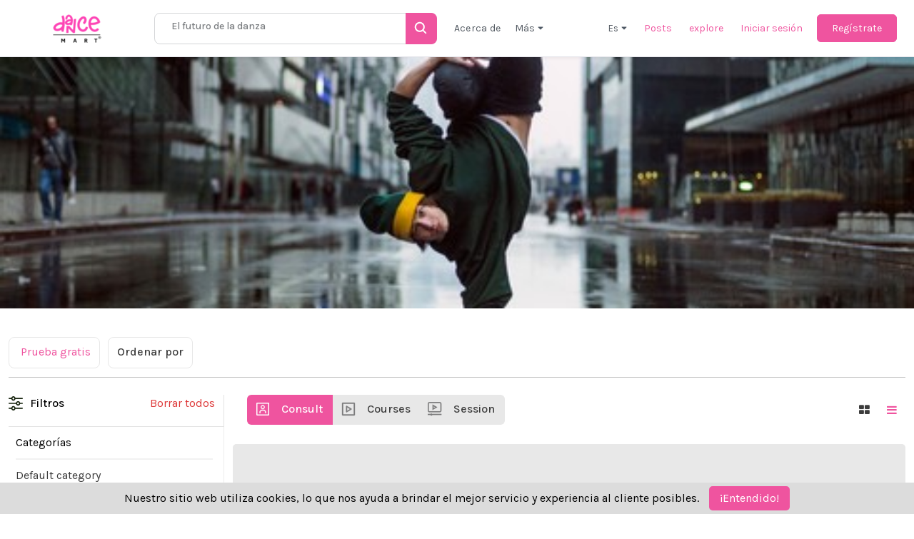

--- FILE ---
content_type: text/html; charset=utf-8
request_url: https://www.dancemart.net/es/s?category=break-dance&online_only=1&service_type=0&sort_by=4&view=list
body_size: 45379
content:
<!DOCTYPE html>
<!--[if lt IE 7]> <html lang="en" class="no-js oldie ie6"> <![endif]-->
<!--[if IE 7 ]> <html lang="en" class="no-js oldie ie7"> <![endif]-->
<!--[if IE 8 ]> <html lang="en" class="no-js oldie ie8"> <![endif]-->
<!--[if (gt IE 8)|!(IE)]><!--> <html dir= "" lang="es" class="no-js"> <!--<![endif]-->
<head>
<meta charset='utf-8'>
<script type="text/javascript">window.NREUM||(NREUM={});NREUM.info={"beacon":"bam.nr-data.net","errorBeacon":"bam.nr-data.net","licenseKey":"NRJS-8c4d09377a233a18baa","applicationID":"1582590269","transactionName":"d1hWRUNbCVtXRxlRDFlSSFBWUUpeXFFTQQ==","queueTime":0,"applicationTime":571,"agent":""}</script>
<script type="text/javascript">(window.NREUM||(NREUM={})).init={privacy:{cookies_enabled:true},ajax:{deny_list:["bam.nr-data.net"]},feature_flags:["soft_nav"],distributed_tracing:{enabled:true}};(window.NREUM||(NREUM={})).loader_config={agentID:"1588965414",accountID:"4497238",trustKey:"4497238",xpid:"UAIOVlRQABABUVlQAggHVFII",licenseKey:"NRJS-8c4d09377a233a18baa",applicationID:"1582590269",browserID:"1588965414"};;/*! For license information please see nr-loader-spa-1.308.0.min.js.LICENSE.txt */
(()=>{var e,t,r={384:(e,t,r)=>{"use strict";r.d(t,{NT:()=>a,US:()=>u,Zm:()=>o,bQ:()=>d,dV:()=>c,pV:()=>l});var n=r(6154),i=r(1863),s=r(1910);const a={beacon:"bam.nr-data.net",errorBeacon:"bam.nr-data.net"};function o(){return n.gm.NREUM||(n.gm.NREUM={}),void 0===n.gm.newrelic&&(n.gm.newrelic=n.gm.NREUM),n.gm.NREUM}function c(){let e=o();return e.o||(e.o={ST:n.gm.setTimeout,SI:n.gm.setImmediate||n.gm.setInterval,CT:n.gm.clearTimeout,XHR:n.gm.XMLHttpRequest,REQ:n.gm.Request,EV:n.gm.Event,PR:n.gm.Promise,MO:n.gm.MutationObserver,FETCH:n.gm.fetch,WS:n.gm.WebSocket},(0,s.i)(...Object.values(e.o))),e}function d(e,t){let r=o();r.initializedAgents??={},t.initializedAt={ms:(0,i.t)(),date:new Date},r.initializedAgents[e]=t}function u(e,t){o()[e]=t}function l(){return function(){let e=o();const t=e.info||{};e.info={beacon:a.beacon,errorBeacon:a.errorBeacon,...t}}(),function(){let e=o();const t=e.init||{};e.init={...t}}(),c(),function(){let e=o();const t=e.loader_config||{};e.loader_config={...t}}(),o()}},782:(e,t,r)=>{"use strict";r.d(t,{T:()=>n});const n=r(860).K7.pageViewTiming},860:(e,t,r)=>{"use strict";r.d(t,{$J:()=>u,K7:()=>c,P3:()=>d,XX:()=>i,Yy:()=>o,df:()=>s,qY:()=>n,v4:()=>a});const n="events",i="jserrors",s="browser/blobs",a="rum",o="browser/logs",c={ajax:"ajax",genericEvents:"generic_events",jserrors:i,logging:"logging",metrics:"metrics",pageAction:"page_action",pageViewEvent:"page_view_event",pageViewTiming:"page_view_timing",sessionReplay:"session_replay",sessionTrace:"session_trace",softNav:"soft_navigations",spa:"spa"},d={[c.pageViewEvent]:1,[c.pageViewTiming]:2,[c.metrics]:3,[c.jserrors]:4,[c.spa]:5,[c.ajax]:6,[c.sessionTrace]:7,[c.softNav]:8,[c.sessionReplay]:9,[c.logging]:10,[c.genericEvents]:11},u={[c.pageViewEvent]:a,[c.pageViewTiming]:n,[c.ajax]:n,[c.spa]:n,[c.softNav]:n,[c.metrics]:i,[c.jserrors]:i,[c.sessionTrace]:s,[c.sessionReplay]:s,[c.logging]:o,[c.genericEvents]:"ins"}},944:(e,t,r)=>{"use strict";r.d(t,{R:()=>i});var n=r(3241);function i(e,t){"function"==typeof console.debug&&(console.debug("New Relic Warning: https://github.com/newrelic/newrelic-browser-agent/blob/main/docs/warning-codes.md#".concat(e),t),(0,n.W)({agentIdentifier:null,drained:null,type:"data",name:"warn",feature:"warn",data:{code:e,secondary:t}}))}},993:(e,t,r)=>{"use strict";r.d(t,{A$:()=>s,ET:()=>a,TZ:()=>o,p_:()=>i});var n=r(860);const i={ERROR:"ERROR",WARN:"WARN",INFO:"INFO",DEBUG:"DEBUG",TRACE:"TRACE"},s={OFF:0,ERROR:1,WARN:2,INFO:3,DEBUG:4,TRACE:5},a="log",o=n.K7.logging},1541:(e,t,r)=>{"use strict";r.d(t,{U:()=>i,f:()=>n});const n={MFE:"MFE",BA:"BA"};function i(e,t){if(2!==t?.harvestEndpointVersion)return{};const r=t.agentRef.runtime.appMetadata.agents[0].entityGuid;return e?{"source.id":e.id,"source.name":e.name,"source.type":e.type,"parent.id":e.parent?.id||r,"parent.type":e.parent?.type||n.BA}:{"entity.guid":r,appId:t.agentRef.info.applicationID}}},1687:(e,t,r)=>{"use strict";r.d(t,{Ak:()=>d,Ze:()=>h,x3:()=>u});var n=r(3241),i=r(7836),s=r(3606),a=r(860),o=r(2646);const c={};function d(e,t){const r={staged:!1,priority:a.P3[t]||0};l(e),c[e].get(t)||c[e].set(t,r)}function u(e,t){e&&c[e]&&(c[e].get(t)&&c[e].delete(t),p(e,t,!1),c[e].size&&f(e))}function l(e){if(!e)throw new Error("agentIdentifier required");c[e]||(c[e]=new Map)}function h(e="",t="feature",r=!1){if(l(e),!e||!c[e].get(t)||r)return p(e,t);c[e].get(t).staged=!0,f(e)}function f(e){const t=Array.from(c[e]);t.every(([e,t])=>t.staged)&&(t.sort((e,t)=>e[1].priority-t[1].priority),t.forEach(([t])=>{c[e].delete(t),p(e,t)}))}function p(e,t,r=!0){const a=e?i.ee.get(e):i.ee,c=s.i.handlers;if(!a.aborted&&a.backlog&&c){if((0,n.W)({agentIdentifier:e,type:"lifecycle",name:"drain",feature:t}),r){const e=a.backlog[t],r=c[t];if(r){for(let t=0;e&&t<e.length;++t)g(e[t],r);Object.entries(r).forEach(([e,t])=>{Object.values(t||{}).forEach(t=>{t[0]?.on&&t[0]?.context()instanceof o.y&&t[0].on(e,t[1])})})}}a.isolatedBacklog||delete c[t],a.backlog[t]=null,a.emit("drain-"+t,[])}}function g(e,t){var r=e[1];Object.values(t[r]||{}).forEach(t=>{var r=e[0];if(t[0]===r){var n=t[1],i=e[3],s=e[2];n.apply(i,s)}})}},1738:(e,t,r)=>{"use strict";r.d(t,{U:()=>f,Y:()=>h});var n=r(3241),i=r(9908),s=r(1863),a=r(944),o=r(5701),c=r(3969),d=r(8362),u=r(860),l=r(4261);function h(e,t,r,s){const h=s||r;!h||h[e]&&h[e]!==d.d.prototype[e]||(h[e]=function(){(0,i.p)(c.xV,["API/"+e+"/called"],void 0,u.K7.metrics,r.ee),(0,n.W)({agentIdentifier:r.agentIdentifier,drained:!!o.B?.[r.agentIdentifier],type:"data",name:"api",feature:l.Pl+e,data:{}});try{return t.apply(this,arguments)}catch(e){(0,a.R)(23,e)}})}function f(e,t,r,n,a){const o=e.info;null===r?delete o.jsAttributes[t]:o.jsAttributes[t]=r,(a||null===r)&&(0,i.p)(l.Pl+n,[(0,s.t)(),t,r],void 0,"session",e.ee)}},1741:(e,t,r)=>{"use strict";r.d(t,{W:()=>s});var n=r(944),i=r(4261);class s{#e(e,...t){if(this[e]!==s.prototype[e])return this[e](...t);(0,n.R)(35,e)}addPageAction(e,t){return this.#e(i.hG,e,t)}register(e){return this.#e(i.eY,e)}recordCustomEvent(e,t){return this.#e(i.fF,e,t)}setPageViewName(e,t){return this.#e(i.Fw,e,t)}setCustomAttribute(e,t,r){return this.#e(i.cD,e,t,r)}noticeError(e,t){return this.#e(i.o5,e,t)}setUserId(e,t=!1){return this.#e(i.Dl,e,t)}setApplicationVersion(e){return this.#e(i.nb,e)}setErrorHandler(e){return this.#e(i.bt,e)}addRelease(e,t){return this.#e(i.k6,e,t)}log(e,t){return this.#e(i.$9,e,t)}start(){return this.#e(i.d3)}finished(e){return this.#e(i.BL,e)}recordReplay(){return this.#e(i.CH)}pauseReplay(){return this.#e(i.Tb)}addToTrace(e){return this.#e(i.U2,e)}setCurrentRouteName(e){return this.#e(i.PA,e)}interaction(e){return this.#e(i.dT,e)}wrapLogger(e,t,r){return this.#e(i.Wb,e,t,r)}measure(e,t){return this.#e(i.V1,e,t)}consent(e){return this.#e(i.Pv,e)}}},1863:(e,t,r)=>{"use strict";function n(){return Math.floor(performance.now())}r.d(t,{t:()=>n})},1910:(e,t,r)=>{"use strict";r.d(t,{i:()=>s});var n=r(944);const i=new Map;function s(...e){return e.every(e=>{if(i.has(e))return i.get(e);const t="function"==typeof e?e.toString():"",r=t.includes("[native code]"),s=t.includes("nrWrapper");return r||s||(0,n.R)(64,e?.name||t),i.set(e,r),r})}},2555:(e,t,r)=>{"use strict";r.d(t,{D:()=>o,f:()=>a});var n=r(384),i=r(8122);const s={beacon:n.NT.beacon,errorBeacon:n.NT.errorBeacon,licenseKey:void 0,applicationID:void 0,sa:void 0,queueTime:void 0,applicationTime:void 0,ttGuid:void 0,user:void 0,account:void 0,product:void 0,extra:void 0,jsAttributes:{},userAttributes:void 0,atts:void 0,transactionName:void 0,tNamePlain:void 0};function a(e){try{return!!e.licenseKey&&!!e.errorBeacon&&!!e.applicationID}catch(e){return!1}}const o=e=>(0,i.a)(e,s)},2614:(e,t,r)=>{"use strict";r.d(t,{BB:()=>a,H3:()=>n,g:()=>d,iL:()=>c,tS:()=>o,uh:()=>i,wk:()=>s});const n="NRBA",i="SESSION",s=144e5,a=18e5,o={STARTED:"session-started",PAUSE:"session-pause",RESET:"session-reset",RESUME:"session-resume",UPDATE:"session-update"},c={SAME_TAB:"same-tab",CROSS_TAB:"cross-tab"},d={OFF:0,FULL:1,ERROR:2}},2646:(e,t,r)=>{"use strict";r.d(t,{y:()=>n});class n{constructor(e){this.contextId=e}}},2843:(e,t,r)=>{"use strict";r.d(t,{G:()=>s,u:()=>i});var n=r(3878);function i(e,t=!1,r,i){(0,n.DD)("visibilitychange",function(){if(t)return void("hidden"===document.visibilityState&&e());e(document.visibilityState)},r,i)}function s(e,t,r){(0,n.sp)("pagehide",e,t,r)}},3241:(e,t,r)=>{"use strict";r.d(t,{W:()=>s});var n=r(6154);const i="newrelic";function s(e={}){try{n.gm.dispatchEvent(new CustomEvent(i,{detail:e}))}catch(e){}}},3304:(e,t,r)=>{"use strict";r.d(t,{A:()=>s});var n=r(7836);const i=()=>{const e=new WeakSet;return(t,r)=>{if("object"==typeof r&&null!==r){if(e.has(r))return;e.add(r)}return r}};function s(e){try{return JSON.stringify(e,i())??""}catch(e){try{n.ee.emit("internal-error",[e])}catch(e){}return""}}},3333:(e,t,r)=>{"use strict";r.d(t,{$v:()=>u,TZ:()=>n,Xh:()=>c,Zp:()=>i,kd:()=>d,mq:()=>o,nf:()=>a,qN:()=>s});const n=r(860).K7.genericEvents,i=["auxclick","click","copy","keydown","paste","scrollend"],s=["focus","blur"],a=4,o=1e3,c=2e3,d=["PageAction","UserAction","BrowserPerformance"],u={RESOURCES:"experimental.resources",REGISTER:"register"}},3434:(e,t,r)=>{"use strict";r.d(t,{Jt:()=>s,YM:()=>d});var n=r(7836),i=r(5607);const s="nr@original:".concat(i.W),a=50;var o=Object.prototype.hasOwnProperty,c=!1;function d(e,t){return e||(e=n.ee),r.inPlace=function(e,t,n,i,s){n||(n="");const a="-"===n.charAt(0);for(let o=0;o<t.length;o++){const c=t[o],d=e[c];l(d)||(e[c]=r(d,a?c+n:n,i,c,s))}},r.flag=s,r;function r(t,r,n,c,d){return l(t)?t:(r||(r=""),nrWrapper[s]=t,function(e,t,r){if(Object.defineProperty&&Object.keys)try{return Object.keys(e).forEach(function(r){Object.defineProperty(t,r,{get:function(){return e[r]},set:function(t){return e[r]=t,t}})}),t}catch(e){u([e],r)}for(var n in e)o.call(e,n)&&(t[n]=e[n])}(t,nrWrapper,e),nrWrapper);function nrWrapper(){var s,o,l,h;let f;try{o=this,s=[...arguments],l="function"==typeof n?n(s,o):n||{}}catch(t){u([t,"",[s,o,c],l],e)}i(r+"start",[s,o,c],l,d);const p=performance.now();let g;try{return h=t.apply(o,s),g=performance.now(),h}catch(e){throw g=performance.now(),i(r+"err",[s,o,e],l,d),f=e,f}finally{const e=g-p,t={start:p,end:g,duration:e,isLongTask:e>=a,methodName:c,thrownError:f};t.isLongTask&&i("long-task",[t,o],l,d),i(r+"end",[s,o,h],l,d)}}}function i(r,n,i,s){if(!c||t){var a=c;c=!0;try{e.emit(r,n,i,t,s)}catch(t){u([t,r,n,i],e)}c=a}}}function u(e,t){t||(t=n.ee);try{t.emit("internal-error",e)}catch(e){}}function l(e){return!(e&&"function"==typeof e&&e.apply&&!e[s])}},3606:(e,t,r)=>{"use strict";r.d(t,{i:()=>s});var n=r(9908);s.on=a;var i=s.handlers={};function s(e,t,r,s){a(s||n.d,i,e,t,r)}function a(e,t,r,i,s){s||(s="feature"),e||(e=n.d);var a=t[s]=t[s]||{};(a[r]=a[r]||[]).push([e,i])}},3738:(e,t,r)=>{"use strict";r.d(t,{He:()=>i,Kp:()=>o,Lc:()=>d,Rz:()=>u,TZ:()=>n,bD:()=>s,d3:()=>a,jx:()=>l,sl:()=>h,uP:()=>c});const n=r(860).K7.sessionTrace,i="bstResource",s="resource",a="-start",o="-end",c="fn"+a,d="fn"+o,u="pushState",l=1e3,h=3e4},3785:(e,t,r)=>{"use strict";r.d(t,{R:()=>c,b:()=>d});var n=r(9908),i=r(1863),s=r(860),a=r(3969),o=r(993);function c(e,t,r={},c=o.p_.INFO,d=!0,u,l=(0,i.t)()){(0,n.p)(a.xV,["API/logging/".concat(c.toLowerCase(),"/called")],void 0,s.K7.metrics,e),(0,n.p)(o.ET,[l,t,r,c,d,u],void 0,s.K7.logging,e)}function d(e){return"string"==typeof e&&Object.values(o.p_).some(t=>t===e.toUpperCase().trim())}},3878:(e,t,r)=>{"use strict";function n(e,t){return{capture:e,passive:!1,signal:t}}function i(e,t,r=!1,i){window.addEventListener(e,t,n(r,i))}function s(e,t,r=!1,i){document.addEventListener(e,t,n(r,i))}r.d(t,{DD:()=>s,jT:()=>n,sp:()=>i})},3962:(e,t,r)=>{"use strict";r.d(t,{AM:()=>a,O2:()=>l,OV:()=>s,Qu:()=>h,TZ:()=>c,ih:()=>f,pP:()=>o,t1:()=>u,tC:()=>i,wD:()=>d});var n=r(860);const i=["click","keydown","submit"],s="popstate",a="api",o="initialPageLoad",c=n.K7.softNav,d=5e3,u=500,l={INITIAL_PAGE_LOAD:"",ROUTE_CHANGE:1,UNSPECIFIED:2},h={INTERACTION:1,AJAX:2,CUSTOM_END:3,CUSTOM_TRACER:4},f={IP:"in progress",PF:"pending finish",FIN:"finished",CAN:"cancelled"}},3969:(e,t,r)=>{"use strict";r.d(t,{TZ:()=>n,XG:()=>o,rs:()=>i,xV:()=>a,z_:()=>s});const n=r(860).K7.metrics,i="sm",s="cm",a="storeSupportabilityMetrics",o="storeEventMetrics"},4234:(e,t,r)=>{"use strict";r.d(t,{W:()=>s});var n=r(7836),i=r(1687);class s{constructor(e,t){this.agentIdentifier=e,this.ee=n.ee.get(e),this.featureName=t,this.blocked=!1}deregisterDrain(){(0,i.x3)(this.agentIdentifier,this.featureName)}}},4261:(e,t,r)=>{"use strict";r.d(t,{$9:()=>u,BL:()=>c,CH:()=>p,Dl:()=>R,Fw:()=>w,PA:()=>v,Pl:()=>n,Pv:()=>A,Tb:()=>h,U2:()=>a,V1:()=>E,Wb:()=>T,bt:()=>y,cD:()=>b,d3:()=>x,dT:()=>d,eY:()=>g,fF:()=>f,hG:()=>s,hw:()=>i,k6:()=>o,nb:()=>m,o5:()=>l});const n="api-",i=n+"ixn-",s="addPageAction",a="addToTrace",o="addRelease",c="finished",d="interaction",u="log",l="noticeError",h="pauseReplay",f="recordCustomEvent",p="recordReplay",g="register",m="setApplicationVersion",v="setCurrentRouteName",b="setCustomAttribute",y="setErrorHandler",w="setPageViewName",R="setUserId",x="start",T="wrapLogger",E="measure",A="consent"},5205:(e,t,r)=>{"use strict";r.d(t,{j:()=>S});var n=r(384),i=r(1741);var s=r(2555),a=r(3333);const o=e=>{if(!e||"string"!=typeof e)return!1;try{document.createDocumentFragment().querySelector(e)}catch{return!1}return!0};var c=r(2614),d=r(944),u=r(8122);const l="[data-nr-mask]",h=e=>(0,u.a)(e,(()=>{const e={feature_flags:[],experimental:{allow_registered_children:!1,resources:!1},mask_selector:"*",block_selector:"[data-nr-block]",mask_input_options:{color:!1,date:!1,"datetime-local":!1,email:!1,month:!1,number:!1,range:!1,search:!1,tel:!1,text:!1,time:!1,url:!1,week:!1,textarea:!1,select:!1,password:!0}};return{ajax:{deny_list:void 0,block_internal:!0,enabled:!0,autoStart:!0},api:{get allow_registered_children(){return e.feature_flags.includes(a.$v.REGISTER)||e.experimental.allow_registered_children},set allow_registered_children(t){e.experimental.allow_registered_children=t},duplicate_registered_data:!1},browser_consent_mode:{enabled:!1},distributed_tracing:{enabled:void 0,exclude_newrelic_header:void 0,cors_use_newrelic_header:void 0,cors_use_tracecontext_headers:void 0,allowed_origins:void 0},get feature_flags(){return e.feature_flags},set feature_flags(t){e.feature_flags=t},generic_events:{enabled:!0,autoStart:!0},harvest:{interval:30},jserrors:{enabled:!0,autoStart:!0},logging:{enabled:!0,autoStart:!0},metrics:{enabled:!0,autoStart:!0},obfuscate:void 0,page_action:{enabled:!0},page_view_event:{enabled:!0,autoStart:!0},page_view_timing:{enabled:!0,autoStart:!0},performance:{capture_marks:!1,capture_measures:!1,capture_detail:!0,resources:{get enabled(){return e.feature_flags.includes(a.$v.RESOURCES)||e.experimental.resources},set enabled(t){e.experimental.resources=t},asset_types:[],first_party_domains:[],ignore_newrelic:!0}},privacy:{cookies_enabled:!0},proxy:{assets:void 0,beacon:void 0},session:{expiresMs:c.wk,inactiveMs:c.BB},session_replay:{autoStart:!0,enabled:!1,preload:!1,sampling_rate:10,error_sampling_rate:100,collect_fonts:!1,inline_images:!1,fix_stylesheets:!0,mask_all_inputs:!0,get mask_text_selector(){return e.mask_selector},set mask_text_selector(t){o(t)?e.mask_selector="".concat(t,",").concat(l):""===t||null===t?e.mask_selector=l:(0,d.R)(5,t)},get block_class(){return"nr-block"},get ignore_class(){return"nr-ignore"},get mask_text_class(){return"nr-mask"},get block_selector(){return e.block_selector},set block_selector(t){o(t)?e.block_selector+=",".concat(t):""!==t&&(0,d.R)(6,t)},get mask_input_options(){return e.mask_input_options},set mask_input_options(t){t&&"object"==typeof t?e.mask_input_options={...t,password:!0}:(0,d.R)(7,t)}},session_trace:{enabled:!0,autoStart:!0},soft_navigations:{enabled:!0,autoStart:!0},spa:{enabled:!0,autoStart:!0},ssl:void 0,user_actions:{enabled:!0,elementAttributes:["id","className","tagName","type"]}}})());var f=r(6154),p=r(9324);let g=0;const m={buildEnv:p.F3,distMethod:p.Xs,version:p.xv,originTime:f.WN},v={consented:!1},b={appMetadata:{},get consented(){return this.session?.state?.consent||v.consented},set consented(e){v.consented=e},customTransaction:void 0,denyList:void 0,disabled:!1,harvester:void 0,isolatedBacklog:!1,isRecording:!1,loaderType:void 0,maxBytes:3e4,obfuscator:void 0,onerror:void 0,ptid:void 0,releaseIds:{},session:void 0,timeKeeper:void 0,registeredEntities:[],jsAttributesMetadata:{bytes:0},get harvestCount(){return++g}},y=e=>{const t=(0,u.a)(e,b),r=Object.keys(m).reduce((e,t)=>(e[t]={value:m[t],writable:!1,configurable:!0,enumerable:!0},e),{});return Object.defineProperties(t,r)};var w=r(5701);const R=e=>{const t=e.startsWith("http");e+="/",r.p=t?e:"https://"+e};var x=r(7836),T=r(3241);const E={accountID:void 0,trustKey:void 0,agentID:void 0,licenseKey:void 0,applicationID:void 0,xpid:void 0},A=e=>(0,u.a)(e,E),_=new Set;function S(e,t={},r,a){let{init:o,info:c,loader_config:d,runtime:u={},exposed:l=!0}=t;if(!c){const e=(0,n.pV)();o=e.init,c=e.info,d=e.loader_config}e.init=h(o||{}),e.loader_config=A(d||{}),c.jsAttributes??={},f.bv&&(c.jsAttributes.isWorker=!0),e.info=(0,s.D)(c);const p=e.init,g=[c.beacon,c.errorBeacon];_.has(e.agentIdentifier)||(p.proxy.assets&&(R(p.proxy.assets),g.push(p.proxy.assets)),p.proxy.beacon&&g.push(p.proxy.beacon),e.beacons=[...g],function(e){const t=(0,n.pV)();Object.getOwnPropertyNames(i.W.prototype).forEach(r=>{const n=i.W.prototype[r];if("function"!=typeof n||"constructor"===n)return;let s=t[r];e[r]&&!1!==e.exposed&&"micro-agent"!==e.runtime?.loaderType&&(t[r]=(...t)=>{const n=e[r](...t);return s?s(...t):n})})}(e),(0,n.US)("activatedFeatures",w.B)),u.denyList=[...p.ajax.deny_list||[],...p.ajax.block_internal?g:[]],u.ptid=e.agentIdentifier,u.loaderType=r,e.runtime=y(u),_.has(e.agentIdentifier)||(e.ee=x.ee.get(e.agentIdentifier),e.exposed=l,(0,T.W)({agentIdentifier:e.agentIdentifier,drained:!!w.B?.[e.agentIdentifier],type:"lifecycle",name:"initialize",feature:void 0,data:e.config})),_.add(e.agentIdentifier)}},5270:(e,t,r)=>{"use strict";r.d(t,{Aw:()=>a,SR:()=>s,rF:()=>o});var n=r(384),i=r(7767);function s(e){return!!(0,n.dV)().o.MO&&(0,i.V)(e)&&!0===e?.session_trace.enabled}function a(e){return!0===e?.session_replay.preload&&s(e)}function o(e,t){try{if("string"==typeof t?.type){if("password"===t.type.toLowerCase())return"*".repeat(e?.length||0);if(void 0!==t?.dataset?.nrUnmask||t?.classList?.contains("nr-unmask"))return e}}catch(e){}return"string"==typeof e?e.replace(/[\S]/g,"*"):"*".repeat(e?.length||0)}},5289:(e,t,r)=>{"use strict";r.d(t,{GG:()=>a,Qr:()=>c,sB:()=>o});var n=r(3878),i=r(6389);function s(){return"undefined"==typeof document||"complete"===document.readyState}function a(e,t){if(s())return e();const r=(0,i.J)(e),a=setInterval(()=>{s()&&(clearInterval(a),r())},500);(0,n.sp)("load",r,t)}function o(e){if(s())return e();(0,n.DD)("DOMContentLoaded",e)}function c(e){if(s())return e();(0,n.sp)("popstate",e)}},5607:(e,t,r)=>{"use strict";r.d(t,{W:()=>n});const n=(0,r(9566).bz)()},5701:(e,t,r)=>{"use strict";r.d(t,{B:()=>s,t:()=>a});var n=r(3241);const i=new Set,s={};function a(e,t){const r=t.agentIdentifier;s[r]??={},e&&"object"==typeof e&&(i.has(r)||(t.ee.emit("rumresp",[e]),s[r]=e,i.add(r),(0,n.W)({agentIdentifier:r,loaded:!0,drained:!0,type:"lifecycle",name:"load",feature:void 0,data:e})))}},6154:(e,t,r)=>{"use strict";r.d(t,{OF:()=>d,RI:()=>i,WN:()=>h,bv:()=>s,eN:()=>f,gm:()=>a,lR:()=>l,m:()=>c,mw:()=>o,sb:()=>u});var n=r(1863);const i="undefined"!=typeof window&&!!window.document,s="undefined"!=typeof WorkerGlobalScope&&("undefined"!=typeof self&&self instanceof WorkerGlobalScope&&self.navigator instanceof WorkerNavigator||"undefined"!=typeof globalThis&&globalThis instanceof WorkerGlobalScope&&globalThis.navigator instanceof WorkerNavigator),a=i?window:"undefined"!=typeof WorkerGlobalScope&&("undefined"!=typeof self&&self instanceof WorkerGlobalScope&&self||"undefined"!=typeof globalThis&&globalThis instanceof WorkerGlobalScope&&globalThis),o=Boolean("hidden"===a?.document?.visibilityState),c=""+a?.location,d=/iPad|iPhone|iPod/.test(a.navigator?.userAgent),u=d&&"undefined"==typeof SharedWorker,l=(()=>{const e=a.navigator?.userAgent?.match(/Firefox[/\s](\d+\.\d+)/);return Array.isArray(e)&&e.length>=2?+e[1]:0})(),h=Date.now()-(0,n.t)(),f=()=>"undefined"!=typeof PerformanceNavigationTiming&&a?.performance?.getEntriesByType("navigation")?.[0]?.responseStart},6344:(e,t,r)=>{"use strict";r.d(t,{BB:()=>u,Qb:()=>l,TZ:()=>i,Ug:()=>a,Vh:()=>s,_s:()=>o,bc:()=>d,yP:()=>c});var n=r(2614);const i=r(860).K7.sessionReplay,s="errorDuringReplay",a=.12,o={DomContentLoaded:0,Load:1,FullSnapshot:2,IncrementalSnapshot:3,Meta:4,Custom:5},c={[n.g.ERROR]:15e3,[n.g.FULL]:3e5,[n.g.OFF]:0},d={RESET:{message:"Session was reset",sm:"Reset"},IMPORT:{message:"Recorder failed to import",sm:"Import"},TOO_MANY:{message:"429: Too Many Requests",sm:"Too-Many"},TOO_BIG:{message:"Payload was too large",sm:"Too-Big"},CROSS_TAB:{message:"Session Entity was set to OFF on another tab",sm:"Cross-Tab"},ENTITLEMENTS:{message:"Session Replay is not allowed and will not be started",sm:"Entitlement"}},u=5e3,l={API:"api",RESUME:"resume",SWITCH_TO_FULL:"switchToFull",INITIALIZE:"initialize",PRELOAD:"preload"}},6389:(e,t,r)=>{"use strict";function n(e,t=500,r={}){const n=r?.leading||!1;let i;return(...r)=>{n&&void 0===i&&(e.apply(this,r),i=setTimeout(()=>{i=clearTimeout(i)},t)),n||(clearTimeout(i),i=setTimeout(()=>{e.apply(this,r)},t))}}function i(e){let t=!1;return(...r)=>{t||(t=!0,e.apply(this,r))}}r.d(t,{J:()=>i,s:()=>n})},6630:(e,t,r)=>{"use strict";r.d(t,{T:()=>n});const n=r(860).K7.pageViewEvent},6774:(e,t,r)=>{"use strict";r.d(t,{T:()=>n});const n=r(860).K7.jserrors},7295:(e,t,r)=>{"use strict";r.d(t,{Xv:()=>a,gX:()=>i,iW:()=>s});var n=[];function i(e){if(!e||s(e))return!1;if(0===n.length)return!0;if("*"===n[0].hostname)return!1;for(var t=0;t<n.length;t++){var r=n[t];if(r.hostname.test(e.hostname)&&r.pathname.test(e.pathname))return!1}return!0}function s(e){return void 0===e.hostname}function a(e){if(n=[],e&&e.length)for(var t=0;t<e.length;t++){let r=e[t];if(!r)continue;if("*"===r)return void(n=[{hostname:"*"}]);0===r.indexOf("http://")?r=r.substring(7):0===r.indexOf("https://")&&(r=r.substring(8));const i=r.indexOf("/");let s,a;i>0?(s=r.substring(0,i),a=r.substring(i)):(s=r,a="*");let[c]=s.split(":");n.push({hostname:o(c),pathname:o(a,!0)})}}function o(e,t=!1){const r=e.replace(/[.+?^${}()|[\]\\]/g,e=>"\\"+e).replace(/\*/g,".*?");return new RegExp((t?"^":"")+r+"$")}},7485:(e,t,r)=>{"use strict";r.d(t,{D:()=>i});var n=r(6154);function i(e){if(0===(e||"").indexOf("data:"))return{protocol:"data"};try{const t=new URL(e,location.href),r={port:t.port,hostname:t.hostname,pathname:t.pathname,search:t.search,protocol:t.protocol.slice(0,t.protocol.indexOf(":")),sameOrigin:t.protocol===n.gm?.location?.protocol&&t.host===n.gm?.location?.host};return r.port&&""!==r.port||("http:"===t.protocol&&(r.port="80"),"https:"===t.protocol&&(r.port="443")),r.pathname&&""!==r.pathname?r.pathname.startsWith("/")||(r.pathname="/".concat(r.pathname)):r.pathname="/",r}catch(e){return{}}}},7699:(e,t,r)=>{"use strict";r.d(t,{It:()=>s,KC:()=>o,No:()=>i,qh:()=>a});var n=r(860);const i=16e3,s=1e6,a="SESSION_ERROR",o={[n.K7.logging]:!0,[n.K7.genericEvents]:!1,[n.K7.jserrors]:!1,[n.K7.ajax]:!1}},7767:(e,t,r)=>{"use strict";r.d(t,{V:()=>i});var n=r(6154);const i=e=>n.RI&&!0===e?.privacy.cookies_enabled},7836:(e,t,r)=>{"use strict";r.d(t,{P:()=>o,ee:()=>c});var n=r(384),i=r(8990),s=r(2646),a=r(5607);const o="nr@context:".concat(a.W),c=function e(t,r){var n={},a={},u={},l=!1;try{l=16===r.length&&d.initializedAgents?.[r]?.runtime.isolatedBacklog}catch(e){}var h={on:p,addEventListener:p,removeEventListener:function(e,t){var r=n[e];if(!r)return;for(var i=0;i<r.length;i++)r[i]===t&&r.splice(i,1)},emit:function(e,r,n,i,s){!1!==s&&(s=!0);if(c.aborted&&!i)return;t&&s&&t.emit(e,r,n);var o=f(n);g(e).forEach(e=>{e.apply(o,r)});var d=v()[a[e]];d&&d.push([h,e,r,o]);return o},get:m,listeners:g,context:f,buffer:function(e,t){const r=v();if(t=t||"feature",h.aborted)return;Object.entries(e||{}).forEach(([e,n])=>{a[n]=t,t in r||(r[t]=[])})},abort:function(){h._aborted=!0,Object.keys(h.backlog).forEach(e=>{delete h.backlog[e]})},isBuffering:function(e){return!!v()[a[e]]},debugId:r,backlog:l?{}:t&&"object"==typeof t.backlog?t.backlog:{},isolatedBacklog:l};return Object.defineProperty(h,"aborted",{get:()=>{let e=h._aborted||!1;return e||(t&&(e=t.aborted),e)}}),h;function f(e){return e&&e instanceof s.y?e:e?(0,i.I)(e,o,()=>new s.y(o)):new s.y(o)}function p(e,t){n[e]=g(e).concat(t)}function g(e){return n[e]||[]}function m(t){return u[t]=u[t]||e(h,t)}function v(){return h.backlog}}(void 0,"globalEE"),d=(0,n.Zm)();d.ee||(d.ee=c)},8122:(e,t,r)=>{"use strict";r.d(t,{a:()=>i});var n=r(944);function i(e,t){try{if(!e||"object"!=typeof e)return(0,n.R)(3);if(!t||"object"!=typeof t)return(0,n.R)(4);const r=Object.create(Object.getPrototypeOf(t),Object.getOwnPropertyDescriptors(t)),s=0===Object.keys(r).length?e:r;for(let a in s)if(void 0!==e[a])try{if(null===e[a]){r[a]=null;continue}Array.isArray(e[a])&&Array.isArray(t[a])?r[a]=Array.from(new Set([...e[a],...t[a]])):"object"==typeof e[a]&&"object"==typeof t[a]?r[a]=i(e[a],t[a]):r[a]=e[a]}catch(e){r[a]||(0,n.R)(1,e)}return r}catch(e){(0,n.R)(2,e)}}},8139:(e,t,r)=>{"use strict";r.d(t,{u:()=>h});var n=r(7836),i=r(3434),s=r(8990),a=r(6154);const o={},c=a.gm.XMLHttpRequest,d="addEventListener",u="removeEventListener",l="nr@wrapped:".concat(n.P);function h(e){var t=function(e){return(e||n.ee).get("events")}(e);if(o[t.debugId]++)return t;o[t.debugId]=1;var r=(0,i.YM)(t,!0);function h(e){r.inPlace(e,[d,u],"-",p)}function p(e,t){return e[1]}return"getPrototypeOf"in Object&&(a.RI&&f(document,h),c&&f(c.prototype,h),f(a.gm,h)),t.on(d+"-start",function(e,t){var n=e[1];if(null!==n&&("function"==typeof n||"object"==typeof n)&&"newrelic"!==e[0]){var i=(0,s.I)(n,l,function(){var e={object:function(){if("function"!=typeof n.handleEvent)return;return n.handleEvent.apply(n,arguments)},function:n}[typeof n];return e?r(e,"fn-",null,e.name||"anonymous"):n});this.wrapped=e[1]=i}}),t.on(u+"-start",function(e){e[1]=this.wrapped||e[1]}),t}function f(e,t,...r){let n=e;for(;"object"==typeof n&&!Object.prototype.hasOwnProperty.call(n,d);)n=Object.getPrototypeOf(n);n&&t(n,...r)}},8362:(e,t,r)=>{"use strict";r.d(t,{d:()=>s});var n=r(9566),i=r(1741);class s extends i.W{agentIdentifier=(0,n.LA)(16)}},8374:(e,t,r)=>{r.nc=(()=>{try{return document?.currentScript?.nonce}catch(e){}return""})()},8990:(e,t,r)=>{"use strict";r.d(t,{I:()=>i});var n=Object.prototype.hasOwnProperty;function i(e,t,r){if(n.call(e,t))return e[t];var i=r();if(Object.defineProperty&&Object.keys)try{return Object.defineProperty(e,t,{value:i,writable:!0,enumerable:!1}),i}catch(e){}return e[t]=i,i}},9119:(e,t,r)=>{"use strict";r.d(t,{L:()=>s});var n=/([^?#]*)[^#]*(#[^?]*|$).*/,i=/([^?#]*)().*/;function s(e,t){return e?e.replace(t?n:i,"$1$2"):e}},9300:(e,t,r)=>{"use strict";r.d(t,{T:()=>n});const n=r(860).K7.ajax},9324:(e,t,r)=>{"use strict";r.d(t,{AJ:()=>a,F3:()=>i,Xs:()=>s,Yq:()=>o,xv:()=>n});const n="1.308.0",i="PROD",s="CDN",a="@newrelic/rrweb",o="1.0.1"},9566:(e,t,r)=>{"use strict";r.d(t,{LA:()=>o,ZF:()=>c,bz:()=>a,el:()=>d});var n=r(6154);const i="xxxxxxxx-xxxx-4xxx-yxxx-xxxxxxxxxxxx";function s(e,t){return e?15&e[t]:16*Math.random()|0}function a(){const e=n.gm?.crypto||n.gm?.msCrypto;let t,r=0;return e&&e.getRandomValues&&(t=e.getRandomValues(new Uint8Array(30))),i.split("").map(e=>"x"===e?s(t,r++).toString(16):"y"===e?(3&s()|8).toString(16):e).join("")}function o(e){const t=n.gm?.crypto||n.gm?.msCrypto;let r,i=0;t&&t.getRandomValues&&(r=t.getRandomValues(new Uint8Array(e)));const a=[];for(var o=0;o<e;o++)a.push(s(r,i++).toString(16));return a.join("")}function c(){return o(16)}function d(){return o(32)}},9908:(e,t,r)=>{"use strict";r.d(t,{d:()=>n,p:()=>i});var n=r(7836).ee.get("handle");function i(e,t,r,i,s){s?(s.buffer([e],i),s.emit(e,t,r)):(n.buffer([e],i),n.emit(e,t,r))}}},n={};function i(e){var t=n[e];if(void 0!==t)return t.exports;var s=n[e]={exports:{}};return r[e](s,s.exports,i),s.exports}i.m=r,i.d=(e,t)=>{for(var r in t)i.o(t,r)&&!i.o(e,r)&&Object.defineProperty(e,r,{enumerable:!0,get:t[r]})},i.f={},i.e=e=>Promise.all(Object.keys(i.f).reduce((t,r)=>(i.f[r](e,t),t),[])),i.u=e=>({212:"nr-spa-compressor",249:"nr-spa-recorder",478:"nr-spa"}[e]+"-1.308.0.min.js"),i.o=(e,t)=>Object.prototype.hasOwnProperty.call(e,t),e={},t="NRBA-1.308.0.PROD:",i.l=(r,n,s,a)=>{if(e[r])e[r].push(n);else{var o,c;if(void 0!==s)for(var d=document.getElementsByTagName("script"),u=0;u<d.length;u++){var l=d[u];if(l.getAttribute("src")==r||l.getAttribute("data-webpack")==t+s){o=l;break}}if(!o){c=!0;var h={478:"sha512-RSfSVnmHk59T/uIPbdSE0LPeqcEdF4/+XhfJdBuccH5rYMOEZDhFdtnh6X6nJk7hGpzHd9Ujhsy7lZEz/ORYCQ==",249:"sha512-ehJXhmntm85NSqW4MkhfQqmeKFulra3klDyY0OPDUE+sQ3GokHlPh1pmAzuNy//3j4ac6lzIbmXLvGQBMYmrkg==",212:"sha512-B9h4CR46ndKRgMBcK+j67uSR2RCnJfGefU+A7FrgR/k42ovXy5x/MAVFiSvFxuVeEk/pNLgvYGMp1cBSK/G6Fg=="};(o=document.createElement("script")).charset="utf-8",i.nc&&o.setAttribute("nonce",i.nc),o.setAttribute("data-webpack",t+s),o.src=r,0!==o.src.indexOf(window.location.origin+"/")&&(o.crossOrigin="anonymous"),h[a]&&(o.integrity=h[a])}e[r]=[n];var f=(t,n)=>{o.onerror=o.onload=null,clearTimeout(p);var i=e[r];if(delete e[r],o.parentNode&&o.parentNode.removeChild(o),i&&i.forEach(e=>e(n)),t)return t(n)},p=setTimeout(f.bind(null,void 0,{type:"timeout",target:o}),12e4);o.onerror=f.bind(null,o.onerror),o.onload=f.bind(null,o.onload),c&&document.head.appendChild(o)}},i.r=e=>{"undefined"!=typeof Symbol&&Symbol.toStringTag&&Object.defineProperty(e,Symbol.toStringTag,{value:"Module"}),Object.defineProperty(e,"__esModule",{value:!0})},i.p="https://js-agent.newrelic.com/",(()=>{var e={38:0,788:0};i.f.j=(t,r)=>{var n=i.o(e,t)?e[t]:void 0;if(0!==n)if(n)r.push(n[2]);else{var s=new Promise((r,i)=>n=e[t]=[r,i]);r.push(n[2]=s);var a=i.p+i.u(t),o=new Error;i.l(a,r=>{if(i.o(e,t)&&(0!==(n=e[t])&&(e[t]=void 0),n)){var s=r&&("load"===r.type?"missing":r.type),a=r&&r.target&&r.target.src;o.message="Loading chunk "+t+" failed: ("+s+": "+a+")",o.name="ChunkLoadError",o.type=s,o.request=a,n[1](o)}},"chunk-"+t,t)}};var t=(t,r)=>{var n,s,[a,o,c]=r,d=0;if(a.some(t=>0!==e[t])){for(n in o)i.o(o,n)&&(i.m[n]=o[n]);if(c)c(i)}for(t&&t(r);d<a.length;d++)s=a[d],i.o(e,s)&&e[s]&&e[s][0](),e[s]=0},r=self["webpackChunk:NRBA-1.308.0.PROD"]=self["webpackChunk:NRBA-1.308.0.PROD"]||[];r.forEach(t.bind(null,0)),r.push=t.bind(null,r.push.bind(r))})(),(()=>{"use strict";i(8374);var e=i(8362),t=i(860);const r=Object.values(t.K7);var n=i(5205);var s=i(9908),a=i(1863),o=i(4261),c=i(1738);var d=i(1687),u=i(4234),l=i(5289),h=i(6154),f=i(944),p=i(5270),g=i(7767),m=i(6389),v=i(7699);class b extends u.W{constructor(e,t){super(e.agentIdentifier,t),this.agentRef=e,this.abortHandler=void 0,this.featAggregate=void 0,this.loadedSuccessfully=void 0,this.onAggregateImported=new Promise(e=>{this.loadedSuccessfully=e}),this.deferred=Promise.resolve(),!1===e.init[this.featureName].autoStart?this.deferred=new Promise((t,r)=>{this.ee.on("manual-start-all",(0,m.J)(()=>{(0,d.Ak)(e.agentIdentifier,this.featureName),t()}))}):(0,d.Ak)(e.agentIdentifier,t)}importAggregator(e,t,r={}){if(this.featAggregate)return;const n=async()=>{let n;await this.deferred;try{if((0,g.V)(e.init)){const{setupAgentSession:t}=await i.e(478).then(i.bind(i,8766));n=t(e)}}catch(e){(0,f.R)(20,e),this.ee.emit("internal-error",[e]),(0,s.p)(v.qh,[e],void 0,this.featureName,this.ee)}try{if(!this.#t(this.featureName,n,e.init))return(0,d.Ze)(this.agentIdentifier,this.featureName),void this.loadedSuccessfully(!1);const{Aggregate:i}=await t();this.featAggregate=new i(e,r),e.runtime.harvester.initializedAggregates.push(this.featAggregate),this.loadedSuccessfully(!0)}catch(e){(0,f.R)(34,e),this.abortHandler?.(),(0,d.Ze)(this.agentIdentifier,this.featureName,!0),this.loadedSuccessfully(!1),this.ee&&this.ee.abort()}};h.RI?(0,l.GG)(()=>n(),!0):n()}#t(e,r,n){if(this.blocked)return!1;switch(e){case t.K7.sessionReplay:return(0,p.SR)(n)&&!!r;case t.K7.sessionTrace:return!!r;default:return!0}}}var y=i(6630),w=i(2614),R=i(3241);class x extends b{static featureName=y.T;constructor(e){var t;super(e,y.T),this.setupInspectionEvents(e.agentIdentifier),t=e,(0,c.Y)(o.Fw,function(e,r){"string"==typeof e&&("/"!==e.charAt(0)&&(e="/"+e),t.runtime.customTransaction=(r||"http://custom.transaction")+e,(0,s.p)(o.Pl+o.Fw,[(0,a.t)()],void 0,void 0,t.ee))},t),this.importAggregator(e,()=>i.e(478).then(i.bind(i,2467)))}setupInspectionEvents(e){const t=(t,r)=>{t&&(0,R.W)({agentIdentifier:e,timeStamp:t.timeStamp,loaded:"complete"===t.target.readyState,type:"window",name:r,data:t.target.location+""})};(0,l.sB)(e=>{t(e,"DOMContentLoaded")}),(0,l.GG)(e=>{t(e,"load")}),(0,l.Qr)(e=>{t(e,"navigate")}),this.ee.on(w.tS.UPDATE,(t,r)=>{(0,R.W)({agentIdentifier:e,type:"lifecycle",name:"session",data:r})})}}var T=i(384);class E extends e.d{constructor(e){var t;(super(),h.gm)?(this.features={},(0,T.bQ)(this.agentIdentifier,this),this.desiredFeatures=new Set(e.features||[]),this.desiredFeatures.add(x),(0,n.j)(this,e,e.loaderType||"agent"),t=this,(0,c.Y)(o.cD,function(e,r,n=!1){if("string"==typeof e){if(["string","number","boolean"].includes(typeof r)||null===r)return(0,c.U)(t,e,r,o.cD,n);(0,f.R)(40,typeof r)}else(0,f.R)(39,typeof e)},t),function(e){(0,c.Y)(o.Dl,function(t,r=!1){if("string"!=typeof t&&null!==t)return void(0,f.R)(41,typeof t);const n=e.info.jsAttributes["enduser.id"];r&&null!=n&&n!==t?(0,s.p)(o.Pl+"setUserIdAndResetSession",[t],void 0,"session",e.ee):(0,c.U)(e,"enduser.id",t,o.Dl,!0)},e)}(this),function(e){(0,c.Y)(o.nb,function(t){if("string"==typeof t||null===t)return(0,c.U)(e,"application.version",t,o.nb,!1);(0,f.R)(42,typeof t)},e)}(this),function(e){(0,c.Y)(o.d3,function(){e.ee.emit("manual-start-all")},e)}(this),function(e){(0,c.Y)(o.Pv,function(t=!0){if("boolean"==typeof t){if((0,s.p)(o.Pl+o.Pv,[t],void 0,"session",e.ee),e.runtime.consented=t,t){const t=e.features.page_view_event;t.onAggregateImported.then(e=>{const r=t.featAggregate;e&&!r.sentRum&&r.sendRum()})}}else(0,f.R)(65,typeof t)},e)}(this),this.run()):(0,f.R)(21)}get config(){return{info:this.info,init:this.init,loader_config:this.loader_config,runtime:this.runtime}}get api(){return this}run(){try{const e=function(e){const t={};return r.forEach(r=>{t[r]=!!e[r]?.enabled}),t}(this.init),n=[...this.desiredFeatures];n.sort((e,r)=>t.P3[e.featureName]-t.P3[r.featureName]),n.forEach(r=>{if(!e[r.featureName]&&r.featureName!==t.K7.pageViewEvent)return;if(r.featureName===t.K7.spa)return void(0,f.R)(67);const n=function(e){switch(e){case t.K7.ajax:return[t.K7.jserrors];case t.K7.sessionTrace:return[t.K7.ajax,t.K7.pageViewEvent];case t.K7.sessionReplay:return[t.K7.sessionTrace];case t.K7.pageViewTiming:return[t.K7.pageViewEvent];default:return[]}}(r.featureName).filter(e=>!(e in this.features));n.length>0&&(0,f.R)(36,{targetFeature:r.featureName,missingDependencies:n}),this.features[r.featureName]=new r(this)})}catch(e){(0,f.R)(22,e);for(const e in this.features)this.features[e].abortHandler?.();const t=(0,T.Zm)();delete t.initializedAgents[this.agentIdentifier]?.features,delete this.sharedAggregator;return t.ee.get(this.agentIdentifier).abort(),!1}}}var A=i(2843),_=i(782);class S extends b{static featureName=_.T;constructor(e){super(e,_.T),h.RI&&((0,A.u)(()=>(0,s.p)("docHidden",[(0,a.t)()],void 0,_.T,this.ee),!0),(0,A.G)(()=>(0,s.p)("winPagehide",[(0,a.t)()],void 0,_.T,this.ee)),this.importAggregator(e,()=>i.e(478).then(i.bind(i,9917))))}}var O=i(3969);class I extends b{static featureName=O.TZ;constructor(e){super(e,O.TZ),h.RI&&document.addEventListener("securitypolicyviolation",e=>{(0,s.p)(O.xV,["Generic/CSPViolation/Detected"],void 0,this.featureName,this.ee)}),this.importAggregator(e,()=>i.e(478).then(i.bind(i,6555)))}}var N=i(6774),P=i(3878),k=i(3304);class D{constructor(e,t,r,n,i){this.name="UncaughtError",this.message="string"==typeof e?e:(0,k.A)(e),this.sourceURL=t,this.line=r,this.column=n,this.__newrelic=i}}function C(e){return M(e)?e:new D(void 0!==e?.message?e.message:e,e?.filename||e?.sourceURL,e?.lineno||e?.line,e?.colno||e?.col,e?.__newrelic,e?.cause)}function j(e){const t="Unhandled Promise Rejection: ";if(!e?.reason)return;if(M(e.reason)){try{e.reason.message.startsWith(t)||(e.reason.message=t+e.reason.message)}catch(e){}return C(e.reason)}const r=C(e.reason);return(r.message||"").startsWith(t)||(r.message=t+r.message),r}function L(e){if(e.error instanceof SyntaxError&&!/:\d+$/.test(e.error.stack?.trim())){const t=new D(e.message,e.filename,e.lineno,e.colno,e.error.__newrelic,e.cause);return t.name=SyntaxError.name,t}return M(e.error)?e.error:C(e)}function M(e){return e instanceof Error&&!!e.stack}function H(e,r,n,i,o=(0,a.t)()){"string"==typeof e&&(e=new Error(e)),(0,s.p)("err",[e,o,!1,r,n.runtime.isRecording,void 0,i],void 0,t.K7.jserrors,n.ee),(0,s.p)("uaErr",[],void 0,t.K7.genericEvents,n.ee)}var B=i(1541),K=i(993),W=i(3785);function U(e,{customAttributes:t={},level:r=K.p_.INFO}={},n,i,s=(0,a.t)()){(0,W.R)(n.ee,e,t,r,!1,i,s)}function F(e,r,n,i,c=(0,a.t)()){(0,s.p)(o.Pl+o.hG,[c,e,r,i],void 0,t.K7.genericEvents,n.ee)}function V(e,r,n,i,c=(0,a.t)()){const{start:d,end:u,customAttributes:l}=r||{},h={customAttributes:l||{}};if("object"!=typeof h.customAttributes||"string"!=typeof e||0===e.length)return void(0,f.R)(57);const p=(e,t)=>null==e?t:"number"==typeof e?e:e instanceof PerformanceMark?e.startTime:Number.NaN;if(h.start=p(d,0),h.end=p(u,c),Number.isNaN(h.start)||Number.isNaN(h.end))(0,f.R)(57);else{if(h.duration=h.end-h.start,!(h.duration<0))return(0,s.p)(o.Pl+o.V1,[h,e,i],void 0,t.K7.genericEvents,n.ee),h;(0,f.R)(58)}}function G(e,r={},n,i,c=(0,a.t)()){(0,s.p)(o.Pl+o.fF,[c,e,r,i],void 0,t.K7.genericEvents,n.ee)}function z(e){(0,c.Y)(o.eY,function(t){return Y(e,t)},e)}function Y(e,r,n){(0,f.R)(54,"newrelic.register"),r||={},r.type=B.f.MFE,r.licenseKey||=e.info.licenseKey,r.blocked=!1,r.parent=n||{},Array.isArray(r.tags)||(r.tags=[]);const i={};r.tags.forEach(e=>{"name"!==e&&"id"!==e&&(i["source.".concat(e)]=!0)}),r.isolated??=!0;let o=()=>{};const c=e.runtime.registeredEntities;if(!r.isolated){const e=c.find(({metadata:{target:{id:e}}})=>e===r.id&&!r.isolated);if(e)return e}const d=e=>{r.blocked=!0,o=e};function u(e){return"string"==typeof e&&!!e.trim()&&e.trim().length<501||"number"==typeof e}e.init.api.allow_registered_children||d((0,m.J)(()=>(0,f.R)(55))),u(r.id)&&u(r.name)||d((0,m.J)(()=>(0,f.R)(48,r)));const l={addPageAction:(t,n={})=>g(F,[t,{...i,...n},e],r),deregister:()=>{d((0,m.J)(()=>(0,f.R)(68)))},log:(t,n={})=>g(U,[t,{...n,customAttributes:{...i,...n.customAttributes||{}}},e],r),measure:(t,n={})=>g(V,[t,{...n,customAttributes:{...i,...n.customAttributes||{}}},e],r),noticeError:(t,n={})=>g(H,[t,{...i,...n},e],r),register:(t={})=>g(Y,[e,t],l.metadata.target),recordCustomEvent:(t,n={})=>g(G,[t,{...i,...n},e],r),setApplicationVersion:e=>p("application.version",e),setCustomAttribute:(e,t)=>p(e,t),setUserId:e=>p("enduser.id",e),metadata:{customAttributes:i,target:r}},h=()=>(r.blocked&&o(),r.blocked);h()||c.push(l);const p=(e,t)=>{h()||(i[e]=t)},g=(r,n,i)=>{if(h())return;const o=(0,a.t)();(0,s.p)(O.xV,["API/register/".concat(r.name,"/called")],void 0,t.K7.metrics,e.ee);try{if(e.init.api.duplicate_registered_data&&"register"!==r.name){let e=n;if(n[1]instanceof Object){const t={"child.id":i.id,"child.type":i.type};e="customAttributes"in n[1]?[n[0],{...n[1],customAttributes:{...n[1].customAttributes,...t}},...n.slice(2)]:[n[0],{...n[1],...t},...n.slice(2)]}r(...e,void 0,o)}return r(...n,i,o)}catch(e){(0,f.R)(50,e)}};return l}class Z extends b{static featureName=N.T;constructor(e){var t;super(e,N.T),t=e,(0,c.Y)(o.o5,(e,r)=>H(e,r,t),t),function(e){(0,c.Y)(o.bt,function(t){e.runtime.onerror=t},e)}(e),function(e){let t=0;(0,c.Y)(o.k6,function(e,r){++t>10||(this.runtime.releaseIds[e.slice(-200)]=(""+r).slice(-200))},e)}(e),z(e);try{this.removeOnAbort=new AbortController}catch(e){}this.ee.on("internal-error",(t,r)=>{this.abortHandler&&(0,s.p)("ierr",[C(t),(0,a.t)(),!0,{},e.runtime.isRecording,r],void 0,this.featureName,this.ee)}),h.gm.addEventListener("unhandledrejection",t=>{this.abortHandler&&(0,s.p)("err",[j(t),(0,a.t)(),!1,{unhandledPromiseRejection:1},e.runtime.isRecording],void 0,this.featureName,this.ee)},(0,P.jT)(!1,this.removeOnAbort?.signal)),h.gm.addEventListener("error",t=>{this.abortHandler&&(0,s.p)("err",[L(t),(0,a.t)(),!1,{},e.runtime.isRecording],void 0,this.featureName,this.ee)},(0,P.jT)(!1,this.removeOnAbort?.signal)),this.abortHandler=this.#r,this.importAggregator(e,()=>i.e(478).then(i.bind(i,2176)))}#r(){this.removeOnAbort?.abort(),this.abortHandler=void 0}}var q=i(8990);let X=1;function J(e){const t=typeof e;return!e||"object"!==t&&"function"!==t?-1:e===h.gm?0:(0,q.I)(e,"nr@id",function(){return X++})}function Q(e){if("string"==typeof e&&e.length)return e.length;if("object"==typeof e){if("undefined"!=typeof ArrayBuffer&&e instanceof ArrayBuffer&&e.byteLength)return e.byteLength;if("undefined"!=typeof Blob&&e instanceof Blob&&e.size)return e.size;if(!("undefined"!=typeof FormData&&e instanceof FormData))try{return(0,k.A)(e).length}catch(e){return}}}var ee=i(8139),te=i(7836),re=i(3434);const ne={},ie=["open","send"];function se(e){var t=e||te.ee;const r=function(e){return(e||te.ee).get("xhr")}(t);if(void 0===h.gm.XMLHttpRequest)return r;if(ne[r.debugId]++)return r;ne[r.debugId]=1,(0,ee.u)(t);var n=(0,re.YM)(r),i=h.gm.XMLHttpRequest,s=h.gm.MutationObserver,a=h.gm.Promise,o=h.gm.setInterval,c="readystatechange",d=["onload","onerror","onabort","onloadstart","onloadend","onprogress","ontimeout"],u=[],l=h.gm.XMLHttpRequest=function(e){const t=new i(e),s=r.context(t);try{r.emit("new-xhr",[t],s),t.addEventListener(c,(a=s,function(){var e=this;e.readyState>3&&!a.resolved&&(a.resolved=!0,r.emit("xhr-resolved",[],e)),n.inPlace(e,d,"fn-",y)}),(0,P.jT)(!1))}catch(e){(0,f.R)(15,e);try{r.emit("internal-error",[e])}catch(e){}}var a;return t};function p(e,t){n.inPlace(t,["onreadystatechange"],"fn-",y)}if(function(e,t){for(var r in e)t[r]=e[r]}(i,l),l.prototype=i.prototype,n.inPlace(l.prototype,ie,"-xhr-",y),r.on("send-xhr-start",function(e,t){p(e,t),function(e){u.push(e),s&&(g?g.then(b):o?o(b):(m=-m,v.data=m))}(t)}),r.on("open-xhr-start",p),s){var g=a&&a.resolve();if(!o&&!a){var m=1,v=document.createTextNode(m);new s(b).observe(v,{characterData:!0})}}else t.on("fn-end",function(e){e[0]&&e[0].type===c||b()});function b(){for(var e=0;e<u.length;e++)p(0,u[e]);u.length&&(u=[])}function y(e,t){return t}return r}var ae="fetch-",oe=ae+"body-",ce=["arrayBuffer","blob","json","text","formData"],de=h.gm.Request,ue=h.gm.Response,le="prototype";const he={};function fe(e){const t=function(e){return(e||te.ee).get("fetch")}(e);if(!(de&&ue&&h.gm.fetch))return t;if(he[t.debugId]++)return t;function r(e,r,n){var i=e[r];"function"==typeof i&&(e[r]=function(){var e,r=[...arguments],s={};t.emit(n+"before-start",[r],s),s[te.P]&&s[te.P].dt&&(e=s[te.P].dt);var a=i.apply(this,r);return t.emit(n+"start",[r,e],a),a.then(function(e){return t.emit(n+"end",[null,e],a),e},function(e){throw t.emit(n+"end",[e],a),e})})}return he[t.debugId]=1,ce.forEach(e=>{r(de[le],e,oe),r(ue[le],e,oe)}),r(h.gm,"fetch",ae),t.on(ae+"end",function(e,r){var n=this;if(r){var i=r.headers.get("content-length");null!==i&&(n.rxSize=i),t.emit(ae+"done",[null,r],n)}else t.emit(ae+"done",[e],n)}),t}var pe=i(7485),ge=i(9566);class me{constructor(e){this.agentRef=e}generateTracePayload(e){const t=this.agentRef.loader_config;if(!this.shouldGenerateTrace(e)||!t)return null;var r=(t.accountID||"").toString()||null,n=(t.agentID||"").toString()||null,i=(t.trustKey||"").toString()||null;if(!r||!n)return null;var s=(0,ge.ZF)(),a=(0,ge.el)(),o=Date.now(),c={spanId:s,traceId:a,timestamp:o};return(e.sameOrigin||this.isAllowedOrigin(e)&&this.useTraceContextHeadersForCors())&&(c.traceContextParentHeader=this.generateTraceContextParentHeader(s,a),c.traceContextStateHeader=this.generateTraceContextStateHeader(s,o,r,n,i)),(e.sameOrigin&&!this.excludeNewrelicHeader()||!e.sameOrigin&&this.isAllowedOrigin(e)&&this.useNewrelicHeaderForCors())&&(c.newrelicHeader=this.generateTraceHeader(s,a,o,r,n,i)),c}generateTraceContextParentHeader(e,t){return"00-"+t+"-"+e+"-01"}generateTraceContextStateHeader(e,t,r,n,i){return i+"@nr=0-1-"+r+"-"+n+"-"+e+"----"+t}generateTraceHeader(e,t,r,n,i,s){if(!("function"==typeof h.gm?.btoa))return null;var a={v:[0,1],d:{ty:"Browser",ac:n,ap:i,id:e,tr:t,ti:r}};return s&&n!==s&&(a.d.tk=s),btoa((0,k.A)(a))}shouldGenerateTrace(e){return this.agentRef.init?.distributed_tracing?.enabled&&this.isAllowedOrigin(e)}isAllowedOrigin(e){var t=!1;const r=this.agentRef.init?.distributed_tracing;if(e.sameOrigin)t=!0;else if(r?.allowed_origins instanceof Array)for(var n=0;n<r.allowed_origins.length;n++){var i=(0,pe.D)(r.allowed_origins[n]);if(e.hostname===i.hostname&&e.protocol===i.protocol&&e.port===i.port){t=!0;break}}return t}excludeNewrelicHeader(){var e=this.agentRef.init?.distributed_tracing;return!!e&&!!e.exclude_newrelic_header}useNewrelicHeaderForCors(){var e=this.agentRef.init?.distributed_tracing;return!!e&&!1!==e.cors_use_newrelic_header}useTraceContextHeadersForCors(){var e=this.agentRef.init?.distributed_tracing;return!!e&&!!e.cors_use_tracecontext_headers}}var ve=i(9300),be=i(7295);function ye(e){return"string"==typeof e?e:e instanceof(0,T.dV)().o.REQ?e.url:h.gm?.URL&&e instanceof URL?e.href:void 0}var we=["load","error","abort","timeout"],Re=we.length,xe=(0,T.dV)().o.REQ,Te=(0,T.dV)().o.XHR;const Ee="X-NewRelic-App-Data";class Ae extends b{static featureName=ve.T;constructor(e){super(e,ve.T),this.dt=new me(e),this.handler=(e,t,r,n)=>(0,s.p)(e,t,r,n,this.ee);try{const e={xmlhttprequest:"xhr",fetch:"fetch",beacon:"beacon"};h.gm?.performance?.getEntriesByType("resource").forEach(r=>{if(r.initiatorType in e&&0!==r.responseStatus){const n={status:r.responseStatus},i={rxSize:r.transferSize,duration:Math.floor(r.duration),cbTime:0};_e(n,r.name),this.handler("xhr",[n,i,r.startTime,r.responseEnd,e[r.initiatorType]],void 0,t.K7.ajax)}})}catch(e){}fe(this.ee),se(this.ee),function(e,r,n,i){function o(e){var t=this;t.totalCbs=0,t.called=0,t.cbTime=0,t.end=T,t.ended=!1,t.xhrGuids={},t.lastSize=null,t.loadCaptureCalled=!1,t.params=this.params||{},t.metrics=this.metrics||{},t.latestLongtaskEnd=0,e.addEventListener("load",function(r){E(t,e)},(0,P.jT)(!1)),h.lR||e.addEventListener("progress",function(e){t.lastSize=e.loaded},(0,P.jT)(!1))}function c(e){this.params={method:e[0]},_e(this,e[1]),this.metrics={}}function d(t,r){e.loader_config.xpid&&this.sameOrigin&&r.setRequestHeader("X-NewRelic-ID",e.loader_config.xpid);var n=i.generateTracePayload(this.parsedOrigin);if(n){var s=!1;n.newrelicHeader&&(r.setRequestHeader("newrelic",n.newrelicHeader),s=!0),n.traceContextParentHeader&&(r.setRequestHeader("traceparent",n.traceContextParentHeader),n.traceContextStateHeader&&r.setRequestHeader("tracestate",n.traceContextStateHeader),s=!0),s&&(this.dt=n)}}function u(e,t){var n=this.metrics,i=e[0],s=this;if(n&&i){var o=Q(i);o&&(n.txSize=o)}this.startTime=(0,a.t)(),this.body=i,this.listener=function(e){try{"abort"!==e.type||s.loadCaptureCalled||(s.params.aborted=!0),("load"!==e.type||s.called===s.totalCbs&&(s.onloadCalled||"function"!=typeof t.onload)&&"function"==typeof s.end)&&s.end(t)}catch(e){try{r.emit("internal-error",[e])}catch(e){}}};for(var c=0;c<Re;c++)t.addEventListener(we[c],this.listener,(0,P.jT)(!1))}function l(e,t,r){this.cbTime+=e,t?this.onloadCalled=!0:this.called+=1,this.called!==this.totalCbs||!this.onloadCalled&&"function"==typeof r.onload||"function"!=typeof this.end||this.end(r)}function f(e,t){var r=""+J(e)+!!t;this.xhrGuids&&!this.xhrGuids[r]&&(this.xhrGuids[r]=!0,this.totalCbs+=1)}function p(e,t){var r=""+J(e)+!!t;this.xhrGuids&&this.xhrGuids[r]&&(delete this.xhrGuids[r],this.totalCbs-=1)}function g(){this.endTime=(0,a.t)()}function m(e,t){t instanceof Te&&"load"===e[0]&&r.emit("xhr-load-added",[e[1],e[2]],t)}function v(e,t){t instanceof Te&&"load"===e[0]&&r.emit("xhr-load-removed",[e[1],e[2]],t)}function b(e,t,r){t instanceof Te&&("onload"===r&&(this.onload=!0),("load"===(e[0]&&e[0].type)||this.onload)&&(this.xhrCbStart=(0,a.t)()))}function y(e,t){this.xhrCbStart&&r.emit("xhr-cb-time",[(0,a.t)()-this.xhrCbStart,this.onload,t],t)}function w(e){var t,r=e[1]||{};if("string"==typeof e[0]?0===(t=e[0]).length&&h.RI&&(t=""+h.gm.location.href):e[0]&&e[0].url?t=e[0].url:h.gm?.URL&&e[0]&&e[0]instanceof URL?t=e[0].href:"function"==typeof e[0].toString&&(t=e[0].toString()),"string"==typeof t&&0!==t.length){t&&(this.parsedOrigin=(0,pe.D)(t),this.sameOrigin=this.parsedOrigin.sameOrigin);var n=i.generateTracePayload(this.parsedOrigin);if(n&&(n.newrelicHeader||n.traceContextParentHeader))if(e[0]&&e[0].headers)o(e[0].headers,n)&&(this.dt=n);else{var s={};for(var a in r)s[a]=r[a];s.headers=new Headers(r.headers||{}),o(s.headers,n)&&(this.dt=n),e.length>1?e[1]=s:e.push(s)}}function o(e,t){var r=!1;return t.newrelicHeader&&(e.set("newrelic",t.newrelicHeader),r=!0),t.traceContextParentHeader&&(e.set("traceparent",t.traceContextParentHeader),t.traceContextStateHeader&&e.set("tracestate",t.traceContextStateHeader),r=!0),r}}function R(e,t){this.params={},this.metrics={},this.startTime=(0,a.t)(),this.dt=t,e.length>=1&&(this.target=e[0]),e.length>=2&&(this.opts=e[1]);var r=this.opts||{},n=this.target;_e(this,ye(n));var i=(""+(n&&n instanceof xe&&n.method||r.method||"GET")).toUpperCase();this.params.method=i,this.body=r.body,this.txSize=Q(r.body)||0}function x(e,r){if(this.endTime=(0,a.t)(),this.params||(this.params={}),(0,be.iW)(this.params))return;let i;this.params.status=r?r.status:0,"string"==typeof this.rxSize&&this.rxSize.length>0&&(i=+this.rxSize);const s={txSize:this.txSize,rxSize:i,duration:(0,a.t)()-this.startTime};n("xhr",[this.params,s,this.startTime,this.endTime,"fetch"],this,t.K7.ajax)}function T(e){const r=this.params,i=this.metrics;if(!this.ended){this.ended=!0;for(let t=0;t<Re;t++)e.removeEventListener(we[t],this.listener,!1);r.aborted||(0,be.iW)(r)||(i.duration=(0,a.t)()-this.startTime,this.loadCaptureCalled||4!==e.readyState?null==r.status&&(r.status=0):E(this,e),i.cbTime=this.cbTime,n("xhr",[r,i,this.startTime,this.endTime,"xhr"],this,t.K7.ajax))}}function E(e,n){e.params.status=n.status;var i=function(e,t){var r=e.responseType;return"json"===r&&null!==t?t:"arraybuffer"===r||"blob"===r||"json"===r?Q(e.response):"text"===r||""===r||void 0===r?Q(e.responseText):void 0}(n,e.lastSize);if(i&&(e.metrics.rxSize=i),e.sameOrigin&&n.getAllResponseHeaders().indexOf(Ee)>=0){var a=n.getResponseHeader(Ee);a&&((0,s.p)(O.rs,["Ajax/CrossApplicationTracing/Header/Seen"],void 0,t.K7.metrics,r),e.params.cat=a.split(", ").pop())}e.loadCaptureCalled=!0}r.on("new-xhr",o),r.on("open-xhr-start",c),r.on("open-xhr-end",d),r.on("send-xhr-start",u),r.on("xhr-cb-time",l),r.on("xhr-load-added",f),r.on("xhr-load-removed",p),r.on("xhr-resolved",g),r.on("addEventListener-end",m),r.on("removeEventListener-end",v),r.on("fn-end",y),r.on("fetch-before-start",w),r.on("fetch-start",R),r.on("fn-start",b),r.on("fetch-done",x)}(e,this.ee,this.handler,this.dt),this.importAggregator(e,()=>i.e(478).then(i.bind(i,3845)))}}function _e(e,t){var r=(0,pe.D)(t),n=e.params||e;n.hostname=r.hostname,n.port=r.port,n.protocol=r.protocol,n.host=r.hostname+":"+r.port,n.pathname=r.pathname,e.parsedOrigin=r,e.sameOrigin=r.sameOrigin}const Se={},Oe=["pushState","replaceState"];function Ie(e){const t=function(e){return(e||te.ee).get("history")}(e);return!h.RI||Se[t.debugId]++||(Se[t.debugId]=1,(0,re.YM)(t).inPlace(window.history,Oe,"-")),t}var Ne=i(3738);function Pe(e){(0,c.Y)(o.BL,function(r=Date.now()){const n=r-h.WN;n<0&&(0,f.R)(62,r),(0,s.p)(O.XG,[o.BL,{time:n}],void 0,t.K7.metrics,e.ee),e.addToTrace({name:o.BL,start:r,origin:"nr"}),(0,s.p)(o.Pl+o.hG,[n,o.BL],void 0,t.K7.genericEvents,e.ee)},e)}const{He:ke,bD:De,d3:Ce,Kp:je,TZ:Le,Lc:Me,uP:He,Rz:Be}=Ne;class Ke extends b{static featureName=Le;constructor(e){var r;super(e,Le),r=e,(0,c.Y)(o.U2,function(e){if(!(e&&"object"==typeof e&&e.name&&e.start))return;const n={n:e.name,s:e.start-h.WN,e:(e.end||e.start)-h.WN,o:e.origin||"",t:"api"};n.s<0||n.e<0||n.e<n.s?(0,f.R)(61,{start:n.s,end:n.e}):(0,s.p)("bstApi",[n],void 0,t.K7.sessionTrace,r.ee)},r),Pe(e);if(!(0,g.V)(e.init))return void this.deregisterDrain();const n=this.ee;let d;Ie(n),this.eventsEE=(0,ee.u)(n),this.eventsEE.on(He,function(e,t){this.bstStart=(0,a.t)()}),this.eventsEE.on(Me,function(e,r){(0,s.p)("bst",[e[0],r,this.bstStart,(0,a.t)()],void 0,t.K7.sessionTrace,n)}),n.on(Be+Ce,function(e){this.time=(0,a.t)(),this.startPath=location.pathname+location.hash}),n.on(Be+je,function(e){(0,s.p)("bstHist",[location.pathname+location.hash,this.startPath,this.time],void 0,t.K7.sessionTrace,n)});try{d=new PerformanceObserver(e=>{const r=e.getEntries();(0,s.p)(ke,[r],void 0,t.K7.sessionTrace,n)}),d.observe({type:De,buffered:!0})}catch(e){}this.importAggregator(e,()=>i.e(478).then(i.bind(i,6974)),{resourceObserver:d})}}var We=i(6344);class Ue extends b{static featureName=We.TZ;#n;recorder;constructor(e){var r;let n;super(e,We.TZ),r=e,(0,c.Y)(o.CH,function(){(0,s.p)(o.CH,[],void 0,t.K7.sessionReplay,r.ee)},r),function(e){(0,c.Y)(o.Tb,function(){(0,s.p)(o.Tb,[],void 0,t.K7.sessionReplay,e.ee)},e)}(e);try{n=JSON.parse(localStorage.getItem("".concat(w.H3,"_").concat(w.uh)))}catch(e){}(0,p.SR)(e.init)&&this.ee.on(o.CH,()=>this.#i()),this.#s(n)&&this.importRecorder().then(e=>{e.startRecording(We.Qb.PRELOAD,n?.sessionReplayMode)}),this.importAggregator(this.agentRef,()=>i.e(478).then(i.bind(i,6167)),this),this.ee.on("err",e=>{this.blocked||this.agentRef.runtime.isRecording&&(this.errorNoticed=!0,(0,s.p)(We.Vh,[e],void 0,this.featureName,this.ee))})}#s(e){return e&&(e.sessionReplayMode===w.g.FULL||e.sessionReplayMode===w.g.ERROR)||(0,p.Aw)(this.agentRef.init)}importRecorder(){return this.recorder?Promise.resolve(this.recorder):(this.#n??=Promise.all([i.e(478),i.e(249)]).then(i.bind(i,4866)).then(({Recorder:e})=>(this.recorder=new e(this),this.recorder)).catch(e=>{throw this.ee.emit("internal-error",[e]),this.blocked=!0,e}),this.#n)}#i(){this.blocked||(this.featAggregate?this.featAggregate.mode!==w.g.FULL&&this.featAggregate.initializeRecording(w.g.FULL,!0,We.Qb.API):this.importRecorder().then(()=>{this.recorder.startRecording(We.Qb.API,w.g.FULL)}))}}var Fe=i(3962);class Ve extends b{static featureName=Fe.TZ;constructor(e){if(super(e,Fe.TZ),function(e){const r=e.ee.get("tracer");function n(){}(0,c.Y)(o.dT,function(e){return(new n).get("object"==typeof e?e:{})},e);const i=n.prototype={createTracer:function(n,i){var o={},c=this,d="function"==typeof i;return(0,s.p)(O.xV,["API/createTracer/called"],void 0,t.K7.metrics,e.ee),function(){if(r.emit((d?"":"no-")+"fn-start",[(0,a.t)(),c,d],o),d)try{return i.apply(this,arguments)}catch(e){const t="string"==typeof e?new Error(e):e;throw r.emit("fn-err",[arguments,this,t],o),t}finally{r.emit("fn-end",[(0,a.t)()],o)}}}};["actionText","setName","setAttribute","save","ignore","onEnd","getContext","end","get"].forEach(r=>{c.Y.apply(this,[r,function(){return(0,s.p)(o.hw+r,[performance.now(),...arguments],this,t.K7.softNav,e.ee),this},e,i])}),(0,c.Y)(o.PA,function(){(0,s.p)(o.hw+"routeName",[performance.now(),...arguments],void 0,t.K7.softNav,e.ee)},e)}(e),!h.RI||!(0,T.dV)().o.MO)return;const r=Ie(this.ee);try{this.removeOnAbort=new AbortController}catch(e){}Fe.tC.forEach(e=>{(0,P.sp)(e,e=>{l(e)},!0,this.removeOnAbort?.signal)});const n=()=>(0,s.p)("newURL",[(0,a.t)(),""+window.location],void 0,this.featureName,this.ee);r.on("pushState-end",n),r.on("replaceState-end",n),(0,P.sp)(Fe.OV,e=>{l(e),(0,s.p)("newURL",[e.timeStamp,""+window.location],void 0,this.featureName,this.ee)},!0,this.removeOnAbort?.signal);let d=!1;const u=new((0,T.dV)().o.MO)((e,t)=>{d||(d=!0,requestAnimationFrame(()=>{(0,s.p)("newDom",[(0,a.t)()],void 0,this.featureName,this.ee),d=!1}))}),l=(0,m.s)(e=>{"loading"!==document.readyState&&((0,s.p)("newUIEvent",[e],void 0,this.featureName,this.ee),u.observe(document.body,{attributes:!0,childList:!0,subtree:!0,characterData:!0}))},100,{leading:!0});this.abortHandler=function(){this.removeOnAbort?.abort(),u.disconnect(),this.abortHandler=void 0},this.importAggregator(e,()=>i.e(478).then(i.bind(i,4393)),{domObserver:u})}}var Ge=i(3333),ze=i(9119);const Ye={},Ze=new Set;function qe(e){return"string"==typeof e?{type:"string",size:(new TextEncoder).encode(e).length}:e instanceof ArrayBuffer?{type:"ArrayBuffer",size:e.byteLength}:e instanceof Blob?{type:"Blob",size:e.size}:e instanceof DataView?{type:"DataView",size:e.byteLength}:ArrayBuffer.isView(e)?{type:"TypedArray",size:e.byteLength}:{type:"unknown",size:0}}class Xe{constructor(e,t){this.timestamp=(0,a.t)(),this.currentUrl=(0,ze.L)(window.location.href),this.socketId=(0,ge.LA)(8),this.requestedUrl=(0,ze.L)(e),this.requestedProtocols=Array.isArray(t)?t.join(","):t||"",this.openedAt=void 0,this.protocol=void 0,this.extensions=void 0,this.binaryType=void 0,this.messageOrigin=void 0,this.messageCount=0,this.messageBytes=0,this.messageBytesMin=0,this.messageBytesMax=0,this.messageTypes=void 0,this.sendCount=0,this.sendBytes=0,this.sendBytesMin=0,this.sendBytesMax=0,this.sendTypes=void 0,this.closedAt=void 0,this.closeCode=void 0,this.closeReason="unknown",this.closeWasClean=void 0,this.connectedDuration=0,this.hasErrors=void 0}}class $e extends b{static featureName=Ge.TZ;constructor(e){super(e,Ge.TZ);const r=e.init.feature_flags.includes("websockets"),n=[e.init.page_action.enabled,e.init.performance.capture_marks,e.init.performance.capture_measures,e.init.performance.resources.enabled,e.init.user_actions.enabled,r];var d;let u,l;if(d=e,(0,c.Y)(o.hG,(e,t)=>F(e,t,d),d),function(e){(0,c.Y)(o.fF,(t,r)=>G(t,r,e),e)}(e),Pe(e),z(e),function(e){(0,c.Y)(o.V1,(t,r)=>V(t,r,e),e)}(e),r&&(l=function(e){if(!(0,T.dV)().o.WS)return e;const t=e.get("websockets");if(Ye[t.debugId]++)return t;Ye[t.debugId]=1,(0,A.G)(()=>{const e=(0,a.t)();Ze.forEach(r=>{r.nrData.closedAt=e,r.nrData.closeCode=1001,r.nrData.closeReason="Page navigating away",r.nrData.closeWasClean=!1,r.nrData.openedAt&&(r.nrData.connectedDuration=e-r.nrData.openedAt),t.emit("ws",[r.nrData],r)})});class r extends WebSocket{static name="WebSocket";static toString(){return"function WebSocket() { [native code] }"}toString(){return"[object WebSocket]"}get[Symbol.toStringTag](){return r.name}#a(e){(e.__newrelic??={}).socketId=this.nrData.socketId,this.nrData.hasErrors??=!0}constructor(...e){super(...e),this.nrData=new Xe(e[0],e[1]),this.addEventListener("open",()=>{this.nrData.openedAt=(0,a.t)(),["protocol","extensions","binaryType"].forEach(e=>{this.nrData[e]=this[e]}),Ze.add(this)}),this.addEventListener("message",e=>{const{type:t,size:r}=qe(e.data);this.nrData.messageOrigin??=(0,ze.L)(e.origin),this.nrData.messageCount++,this.nrData.messageBytes+=r,this.nrData.messageBytesMin=Math.min(this.nrData.messageBytesMin||1/0,r),this.nrData.messageBytesMax=Math.max(this.nrData.messageBytesMax,r),(this.nrData.messageTypes??"").includes(t)||(this.nrData.messageTypes=this.nrData.messageTypes?"".concat(this.nrData.messageTypes,",").concat(t):t)}),this.addEventListener("close",e=>{this.nrData.closedAt=(0,a.t)(),this.nrData.closeCode=e.code,e.reason&&(this.nrData.closeReason=e.reason),this.nrData.closeWasClean=e.wasClean,this.nrData.connectedDuration=this.nrData.closedAt-this.nrData.openedAt,Ze.delete(this),t.emit("ws",[this.nrData],this)})}addEventListener(e,t,...r){const n=this,i="function"==typeof t?function(...e){try{return t.apply(this,e)}catch(e){throw n.#a(e),e}}:t?.handleEvent?{handleEvent:function(...e){try{return t.handleEvent.apply(t,e)}catch(e){throw n.#a(e),e}}}:t;return super.addEventListener(e,i,...r)}send(e){if(this.readyState===WebSocket.OPEN){const{type:t,size:r}=qe(e);this.nrData.sendCount++,this.nrData.sendBytes+=r,this.nrData.sendBytesMin=Math.min(this.nrData.sendBytesMin||1/0,r),this.nrData.sendBytesMax=Math.max(this.nrData.sendBytesMax,r),(this.nrData.sendTypes??"").includes(t)||(this.nrData.sendTypes=this.nrData.sendTypes?"".concat(this.nrData.sendTypes,",").concat(t):t)}try{return super.send(e)}catch(e){throw this.#a(e),e}}close(...e){try{super.close(...e)}catch(e){throw this.#a(e),e}}}return h.gm.WebSocket=r,t}(this.ee)),h.RI){if(fe(this.ee),se(this.ee),u=Ie(this.ee),e.init.user_actions.enabled){function f(t){const r=(0,pe.D)(t);return e.beacons.includes(r.hostname+":"+r.port)}function p(){u.emit("navChange")}Ge.Zp.forEach(e=>(0,P.sp)(e,e=>(0,s.p)("ua",[e],void 0,this.featureName,this.ee),!0)),Ge.qN.forEach(e=>{const t=(0,m.s)(e=>{(0,s.p)("ua",[e],void 0,this.featureName,this.ee)},500,{leading:!0});(0,P.sp)(e,t)}),h.gm.addEventListener("error",()=>{(0,s.p)("uaErr",[],void 0,t.K7.genericEvents,this.ee)},(0,P.jT)(!1,this.removeOnAbort?.signal)),this.ee.on("open-xhr-start",(e,r)=>{f(e[1])||r.addEventListener("readystatechange",()=>{2===r.readyState&&(0,s.p)("uaXhr",[],void 0,t.K7.genericEvents,this.ee)})}),this.ee.on("fetch-start",e=>{e.length>=1&&!f(ye(e[0]))&&(0,s.p)("uaXhr",[],void 0,t.K7.genericEvents,this.ee)}),u.on("pushState-end",p),u.on("replaceState-end",p),window.addEventListener("hashchange",p,(0,P.jT)(!0,this.removeOnAbort?.signal)),window.addEventListener("popstate",p,(0,P.jT)(!0,this.removeOnAbort?.signal))}if(e.init.performance.resources.enabled&&h.gm.PerformanceObserver?.supportedEntryTypes.includes("resource")){new PerformanceObserver(e=>{e.getEntries().forEach(e=>{(0,s.p)("browserPerformance.resource",[e],void 0,this.featureName,this.ee)})}).observe({type:"resource",buffered:!0})}}r&&l.on("ws",e=>{(0,s.p)("ws-complete",[e],void 0,this.featureName,this.ee)});try{this.removeOnAbort=new AbortController}catch(g){}this.abortHandler=()=>{this.removeOnAbort?.abort(),this.abortHandler=void 0},n.some(e=>e)?this.importAggregator(e,()=>i.e(478).then(i.bind(i,8019))):this.deregisterDrain()}}var Je=i(2646);const Qe=new Map;function et(e,t,r,n,i=!0){if("object"!=typeof t||!t||"string"!=typeof r||!r||"function"!=typeof t[r])return(0,f.R)(29);const s=function(e){return(e||te.ee).get("logger")}(e),a=(0,re.YM)(s),o=new Je.y(te.P);o.level=n.level,o.customAttributes=n.customAttributes,o.autoCaptured=i;const c=t[r]?.[re.Jt]||t[r];return Qe.set(c,o),a.inPlace(t,[r],"wrap-logger-",()=>Qe.get(c)),s}var tt=i(1910);class rt extends b{static featureName=K.TZ;constructor(e){var t;super(e,K.TZ),t=e,(0,c.Y)(o.$9,(e,r)=>U(e,r,t),t),function(e){(0,c.Y)(o.Wb,(t,r,{customAttributes:n={},level:i=K.p_.INFO}={})=>{et(e.ee,t,r,{customAttributes:n,level:i},!1)},e)}(e),z(e);const r=this.ee;["log","error","warn","info","debug","trace"].forEach(e=>{(0,tt.i)(h.gm.console[e]),et(r,h.gm.console,e,{level:"log"===e?"info":e})}),this.ee.on("wrap-logger-end",function([e]){const{level:t,customAttributes:n,autoCaptured:i}=this;(0,W.R)(r,e,n,t,i)}),this.importAggregator(e,()=>i.e(478).then(i.bind(i,5288)))}}new E({features:[Ae,x,S,Ke,Ue,I,Z,$e,rt,Ve],loaderType:"spa"})})()})();</script>
<script>
  function onDocumentReady(fn) {
    if (document.attachEvent ? document.readyState === "complete" : document.readyState !== "loading"){
      fn();
    } else {
      document.addEventListener('DOMContentLoaded', fn);
    }
  };
</script>
<script type="text/javascript">
 (function(exports) {
   exports.ampClient = {
     logEvent: function(eventType, eventProperties, opt_callback) {
         // No-op
         opt_callback();
     }
   }
 })(window);

</script>


<script>
if (typeof onDocumentReady === 'undefined') { onDocumentReady = function() {}; }
window.ST = window.ST || {};

(function(i,s,o,g,r,a,m){i['GoogleAnalyticsObject']=r;i[r]=i[r]||function(){
(i[r].q=i[r].q||[]).push(arguments)},i[r].l=1*new Date();a=s.createElement(o),
m=s.getElementsByTagName(o)[0];a.async=1;a.src=g;m.parentNode.insertBefore(a,m)
})(window,document,'script','//www.google-analytics.com/analytics.js','gaCustomer');

(function(){
  var communityGaKey = "UA-72185302-4";
  var communityCookieDomain = "dancemart.net";

  gaCustomer('create', communityGaKey, 'auto', {'legacyCookieDomain': communityCookieDomain, 'allowLinker': true});
  gaCustomer('send', 'pageview');
})();

ST.secondaryAnalyticsInUse = true;

ST.customerReportEvent = function(category, action, opt_label) {
  if (typeof gaCustomer === 'function'){
    gaCustomer('send', 'event', category, action, opt_label);
  }
};

onDocumentReady(function() {
  ST.analytics.initGoogleAnalytic();
});


</script>


<link href='https://fonts.googleapis.com' rel='preconnect'>
<link crossorigin href='https://fonts.gstatic.com' rel='preconnect'>
<link href='https://fonts.googleapis.com/css2?family=Karla:ital,wght@0,200..800;1,200..800&amp;family=Work+Sans:ital,wght@0,100..900;1,100..900&amp;display=swap' rel='stylesheet'>
<meta content='width=device-width, initial-scale=1.0, user-scalable=no' name='viewport'>
<meta content='website' property='og:type'>
<meta content='es' http-equiv='content-language'>
<meta content='summary_large_image' name='twitter:card'>
<!-- Additional meta tags for SEO, etc. -->

<title>Break Dance - Dancemart</title>
<meta content='Break Dance - Dancemart' property='og:title'>
<meta content='Break Dance - Dancemart' name='twitter:title'>
<meta content='Dancemart' name='author'>
<meta content='https://www.dancemart.net/es/s?category=break-dance&amp;online_only=1&amp;service_type=0&amp;sort_by=4&amp;view=list' property='og:url'>
<meta content='https://www.dancemart.net' name='identifier-url'>
<meta content='Dancemart' name='copyright'>
<meta content='https://www.dancemart.net/es/s?category=break-dance&amp;online_only=1&amp;service_type=0&amp;sort_by=4&amp;view=list' name='twitter:url'>
<meta content='Dancemart' property='og:site_name'>
<meta content='Break Dance Dancemart en' name='description'>
<meta content='Break Dance Dancemart en' property='og:description'>
<meta content='Break Dance Dancemart en' name='twitter:description'>
<meta content='https://yelodotred.s3-us-west-2.amazonaws.com/images/community/social_logos/images/90/original/main-01.jpg?1594839508' property='og:image'>
<meta content='https://yelodotred.s3-us-west-2.amazonaws.com/images/community/social_logos/images/90/original/main-01.jpg?1594839508' name='twitter:image'>
<link href='https://www.dancemart.net/es/s?category=break-dance&amp;online_only=1&amp;service_type=0&amp;sort_by=4&amp;view=list' rel='canonical'>
<meta content='es_ES' property='og:locale'>
<!-- CSS -->
<link rel="stylesheet" media="screen" href="/assets/application-9fb672dcde16a0e626b7a48a6ca23a65fdeabf81008aba58d5f62a3e90fe6dfb.css" />
<style>
  button,.button,.big-button,.inline-big-button,.tribe-actions,.marketplace-lander button.action-button,.noUi-connect,.pagination .current,.toggle-menu a:hover,.toggle-menu .toggle-menu-link:hover,.badge,.enabled-book-button,.disabled-book-button:not(.dateTime),.message-book-button,.listing-shape-delete-button, .status-select-line.selected { background: #ef549f; }
  button:hover,.button:hover,.big-button:hover,.inline-big-button:hover,.tribe-actions a:hover,.marketplace-lander button.action-button:hover,.home-toolbar-button-group-button:hover,.home-toolbar-show-filters-button:hover,.enabled-book-button:hover,.disabled-book-button:hover:not(.dateTime),.message-book-button:hover,.listing-shape-delete-button:hover { background: #ed3d92; }
  button:active,.button:active,.big-button:active,.inline-big-button:active,.home-toolbar-button-group-button:active,.home-toolbar-show-filters-button:active,.enabled-book-button:active,.disabled-book-button:not(.dateTime):active,.message-book-button:active,.listing-shape-delete-button:active { background: #eb2585; }
  .feed-actions .request-link,.view-item .listing-icons a:hover,.pagination a,a,.checkbox-option-checkmark,.marketplace-color { color: #ef549f; }
  .feed-actions .request-link:hover,a:hover { color: #e11578; }
  .marketplace-lander figure.marketplace-cover { background-image: url("https://yelodotred.s3-us-west-2.amazonaws.com/images/communities/cover_photos/4801/hd_header/victory.jpg?1592843246"); }
  .marketplace-lander figure.marketplace-cover-small { background-image: url("https://yelodotred.s3-us-west-2.amazonaws.com/images/communities/small_cover_photos/4801/hd_header/logo_v1.png?1594696599"); }
  .marketplace-lander .marketplace-lander-content-title { color: #ffffff; }
  .marketplace-lander .marketplace-lander-content-description { color: #ffffff; }
  .datepicker table tr td.active:hover,.datepicker table tr td.active:hover:hover,.datepicker table tr td.active.disabled:hover,.datepicker table tr td.active.disabled:hover:hover,.datepicker table tr td.active:focus,.datepicker table tr td.active:hover:focus,.datepicker table tr td.active.disabled:focus,.datepicker table tr td.active.disabled:hover:focus,.datepicker table tr td.active:active,.datepicker table tr td.active:hover:active,.datepicker table tr td.active.disabled:active,.datepicker table tr td.active.disabled:hover:active,.datepicker table tr td.active.active,.datepicker table tr td.active:hover.active,.datepicker table tr td.active.disabled.active,.datepicker table tr td.active.disabled:hover.active,.open .dropdown-toggle.datepicker table tr td.active,.open .dropdown-toggle.datepicker table tr td.active:hover,.open .dropdown-toggle.datepicker table tr td.active.disabled,.open .dropdown-toggle.datepicker table tr td.active.disabled:hover,.datepicker table tr td.day.range,.datepicker table tr td.day.selected { background-color: #ef549f; }
  .datepicker table tr td.day:hover,.datepicker table tr td.day.range:hover,.datepicker table tr td.day.range:hover:hover,.datepicker table tr td.day.selected:hover,.datepicker table tr td.day.selected:hover:hover { background-color: #ed3d92; }
  a:active { color: #b3115f; }
  .toggle-menu a.login-form:hover,.toggle-menu .toggle-menu-item.login-form:hover,.toggle-menu .login-form.toggle-menu-title:hover { color: #f8b1d3; }
  .new-listing-link { background: #2ab865; }
  .new-listing-link:hover { background: #25a35a; }
  .new-listing-link:active { background: #218e4e; }
  .header-wide-logo { background-image: url("https://yelodotred.s3-us-west-2.amazonaws.com/images/communities/wide_logos/4801/header/Inner_logo_6.png?1594448002"); }
  .header-square-logo { background-image: url("https://yelodotred.s3-us-west-2.amazonaws.com/images/communities/logos/4801/header_icon/Logo_2.png?1594447554"); }
  .home-toolbar-button-group-button.selected,.home-toolbar-show-filters-button.selected { background-color: #ef549f; border-color: #eb2585; }
  @media (min-width: 48em) {
  .feed-actions .request-link,.view-item .button,.view-profile .button,.view-profile .add-profile-picture-link { background: #ef549f; }
  .feed-actions .request-link:hover,.view-item .button:hover,.view-profile .button:hover { background: #ed3d92; }
  .feed-actions .request-link:active,.view-item .button:active,.view-profile .button:active,.view-profile .add-profile-picture-link:hover { background: #eb2585; }
  .feed-map-link a.map-link:hover { color: #ef549f; }
  }
  @media (-webkit-min-device-pixel-ratio: 1.5) {
  .header-wide-logo { background-image: url("https://yelodotred.s3-us-west-2.amazonaws.com/images/communities/wide_logos/4801/header_highres/Inner_logo_6.png?1594448002"); }
  .header-square-logo { background-image: url("https://yelodotred.s3-us-west-2.amazonaws.com/images/communities/logos/4801/header_icon_highres/Logo_2.png?1594447554"); }
  }
  @media (min-resolution: 144dpi) {
  .header-wide-logo { background-image: url("https://yelodotred.s3-us-west-2.amazonaws.com/images/communities/wide_logos/4801/header_highres/Inner_logo_6.png?1594448002"); }
  .header-square-logo { background-image: url("https://yelodotred.s3-us-west-2.amazonaws.com/images/communities/logos/4801/header_icon_highres/Logo_2.png?1594447554"); }
  }
  .effective_price {color: #999;}
</style>

<style>
  .see-more-link, .package-button ,.day-box-a.selected .date-text, .day-box-a.selected  .day-name, .reschedule-button.button, a.button.listing_back_btn, .admin-signin-heading, #sign-up-or-login-section .row.sign-up-or-login.selected a, .renewr-subs .button,.add-more-post-image,.distance-wrapper, .subscribe-plan-btn, .view-account-details, .view-commission, .plan-cancel-link, .home-toolbar-button-group-button.view-type:hover,.connect-disconnect-btn.connected, .cld-day.today .cld-number, .cld-label,.account-new-email-link,.listing-view-admin-link .delete-popup-btn, .apply-filter-button, .applyBtn,.cancelBtn,.browse-pr-btn, .fav-listing-header, .get-storage, .change-no, .login-link, .account-new-email-link, .category-carousel-name,.home-toolbar-button-group-button.view-type.selected, .add-more-post-video,.change-domain-button:hover,.rating-text, .FillDetails__previous__3CGu_, .FillDetails__previous__3CGu_:hover, .FillDetails__stepsOuter__XjAMG .FillDetails__selected__1iM_A, .circle-for-image, .single-expert-marketplace-listing .instant-chat-button button { 
    color: #EF549F;  
  }
  
  .add-review-button:hover, a.button.listing_back_btn:hover,  #sign-up-or-login-section .sign-up-or-login a:hover, .account-new-email-link:hover, .make-link,.add-more-post-video:hover, .apply-filter-button:hover, .cancelBtn:hover, .applyBtn:hover, .order-details .listing-title, .category-carousel-name:hover{
    color: #e11578
  }
  
  .day-box-a.selected, .selected-checkbox-group .selected-checkbox{
    background-color: rgba(239, 84, 159, 0.1);
  }
  
  .slots-container input[type="radio"]:focus + .slot-o , .slots-container input[type="radio"]:checked + .slot-o, .customer-time-slot input[type="radio"]:focus + .slot-o , .customer-time-slot input[type="radio"]:checked + .slot-o {
    color: #EF549F;
    background-color: rgba(239, 84, 159, 0.1);
  }
  
  .pc-block:hover,
  .pc-block.selected,
  .slots-container input[type="radio"]:focus + .slot-o,
  .slots-container input[type="radio"]:checked + .slot-o,
  .day-box-a.selected,
  .customer-time-slot input[type="radio"]:focus + .slot-o,
  .customer-time-slot input[type="radio"]:checked + .slot-o, .FillDetails__previous__3CGu_, .FillDetails__previous__3CGu_:hover {
    border: solid 1px #EF549F;
  }
  
  .pc-block:hover .package-button, .pc-block:hover button.package-button, .table-cell-selected {
    color: #fff;
    background-color: #EF549F;
  }
  
  .price-range input, #sign-up-or-login-section .row.sign-up-or-login.selected, .right-section-content-people-admin h2.admin-signin-heading { border-bottom-color: #EF549F; }
  
  .publish-edit.expert-side .publish,.button-with-border:hover.follow-button, .admin_btn_a,.admin-left-navi-link-group-title, .escrow-transaction-stepper .active.step::before, .toggle-menu-subitem > .for-left-border, .SearchBar__searchButton__1Ck2b, .fileupload-preview-edit-image,.new-offer-alert, .toggle-menu-subitem-child > .for-left-border, .toggle-menu-parent-category > .for-left-border,.package-button:hover, #referral-code:checked::before { background-color: #EF549F; }
  
  .renewr-subs .button ,.applied-and-change, .change-domain-button:hover, .noUi-handle, .custom-checkbox:hover label:before, .pg-block:hover, .try-app, .subscribe-plan-btn, .package-button { border: 2px solid #EF549F; }
  
  .browse-pr-btn:hover, button.btn_upload_profile_pic:hover, .change-no:hover, #Capa_1:hover, .post_like_heart:hover, .visit-chat-dashboard:hover{
    color: #e11578 !important;
  }
  .new-offer-alert:hover, .admin-left-navi-link-group-title:hover, .admin-left-navi-link-group-title a:hover, .subscription-plans-container .subscription-plan-card .selected-indicator { 
    background-color: #ed3d92 
  }
  
  
  
  .make-link,.make-link:hover,.hyperlink,.hyperlink:hover,.subscription-plans-container .subscription-plan-card:hover,.subscription-plan-card.selected .heading { color: #ef549f; }
  
  .subscription-plans-container .content .subscription-plan-card:hover,.subscription-plan-card.selected { border-color: #e11578 !important; } 
  .featured-tag .list-view-featured-tag{ background: #000000}
  
  .reject-cancellation:hover{
    background: #810d06 !important;
  }
  .cancel-cancellation:hover{
    background: #8c8c8c !important;
  }
  
  .toggle.with-borders.already-selected{
    background-color: #ef549f;
    border-color: #eb2585;
    color: #fff;
  }
  .coversation-types-tab .selected{
    color: #EF549F;
    border-bottom: 4px solid #EF549F;
  }
  #Capa_1, .post_like_heart, .share-listing-svg, .chevron-cir-dropdown, #view_message_icon path{
    fill: #EF549F !important;
    cursor: pointer;
  }
  
  .single_cat_button{
    background: #EF549F;
    color: #fff;
    border-color: #EF549F
  }
  .single_cat_button:hover{
    color: #EF549F;
    background: #fff;
    border-color: #EF549F
  }
  
  .MenuItem_link:hover, .layouts-left-navi-class .left-navi a.selected, .left-navi-link:hover, .new-avatar-dropdwon a.selected,.new-avatar-dropdwon .left-navi-link:hover{
    /*background-color: #ffffff*/  
    background-color: #dfdfdf
  }
    
  .tool-block.selected,.new-expert-form form input:hover, .expert-form-group form input:hover,.new-expert-form form input:focus, .expert-form-group form input:focus, .otp-inputs-container input:focus, .new-expert-form form textarea:hover, .expert-form-group form textarea:hover,.new-expert-form form textarea:focus, .expert-form-group form textarea:focus {
    border: 1px solid #EF549F;
  }
  
  .custom-checkbox input:checked + label:before{
    background-color: #EF549F;
    border: 2px solid #EF549F;
  }
  .custom-radio-buttons input:checked + label:after,
    input:not(:checked) + label:after{
      background: #EF549F
  }
  #visit_chat_dashboard_svg, #theme_color_tick{
    fill: #EF549F !important;
  }
  .visit-chat-dashboard, .home-link-expert, .view-message-button, .view-message-button:hover {
    color: #EF549F ;
    border: solid 0.8px #EF549F;
    cursor: pointer;
  }
  
  .add-review-button, button.btn_upload_profile_pic, .button-with-border{
    color: #EF549F;
    border: solid 1px #EF549F;
  }
    
  .li_act_svg:hover .li-act-btn {
    fill: #EF549F;
  }
  .cld-number.eventday {
    background: #EF549F;
  }
  .cld-number.eventday:hover {
    background: #EF549F;
  }
  
  .cld-nav svg, .tild_arrow{
    fill: #EF549F;
  }
  
  .conversation-type-title.selected{
    color: #EF549F;
    border-bottom: 4px solid #EF549F;
  }
  .cld-day.currMonth.today .cld-number {
    background: #EF549F;
  }
  .cld-day.currMonth.today .cld-number:hover {
    background: #EF549F;
    color: #EF549F;
  }
  
  body, .no-tribe-title,a, h1, h2, h3, h4, h5, h6,.home-share-type-link,
  .browsing-list-item-share-type-link,.share-type-link, .text-part {
      font-family: 'Karla', 'Work Sans', sans-serif; 
  }
  
  .booking-type-button:after{
    content:'';
    border-top: solid 10px #EF549F;
  }
  
  .batch-container .select-dropdown__list-item:hover{
    background-color: #fce0ee
  }
  
  .toggle-header .custom-switch input:checked + .slider, .feeds-banner{
    background-color: #EF549F;
  }
  
  .listing-content-opt.selected {
    color: #000;
    border-bottom: 3px solid #EF549F;
  }
  
  @media screen and (max-width: 769px) {
    .AllPostLink{
      display: none;
    }
  }
  
  .customer-expert-choices a.selected {
    border-top: 2px solid #EF549F;
    color: #EF549F;
  }
  .expertButton{
    border: solid 1px #EF549F;
  }
  .expertButton:hover{
    color: #EF549F;
    border: solid 1px #EF549F;
  }
  .expertButton.active{
    background-color: #ffffff !important;
    color: #EF549F;
    filter: brightness(100%) !important;
    border: solid 1px #EF549F;
  }
  
  .feed-banner-overlay{
    background-image: linear-gradient(#EF549F, #EF549F);
  }
  
  .people-form-group input:hover, .people-form-group input[type=tel]:hover, .people-form-group input:focus, .people-form-group input[type=tel]:focus {
    border-color: #EF549F;
  }
  
  .booking-type-button {
    color: #EF549F;
  }
  .booking-type-button #schedule-svg-path {
    fill: #EF549F;
    stroke: #EF549F;
  }
  .booking-type-button #chat-svg-path {
    fill: #EF549F;
  }
  
  .booking-type-button:hover, .booking-type-button.active {
    background-color: rgba(239, 84, 159, 0.1);
  }
  .booking-type-button:hover #schedule-svg-path, .booking-type-button.active #schedule-svg-path {
    fill: #fff;
    stroke: #fff;
  }
  .booking-type-button:hover #chat-svg-path, .booking-type-button.active #chat-svg-path {
    fill: #fff;
  }
  
  #bookmark-listing-rect{
    fill: #EF549F;
  }
  .bookmark-listing-svg-container.in_favorite #bookmark-listing-svg {
    fill: #EF549F;
  }
  
  .new-avatar-dropdwon{
    box-shadow: 0 10px 34px 0 rgba(0, 0, 0, 0.1), inset 0 3px 0 0 #EF549F;
  }
  .mobilePostExporeLink{
    margin: 0 25px;
  }
  .parent-category-container .categoryrow.active {
    border: solid 2px #EF549F;
  }
  .service-type-blocks:hover, .service-type-blocks.active {
    border: solid 2px #EF549F;
  }
  
  .expertButton {
    transition: all 100ms ease-in;
    padding: 10px 20px;
    border-radius: 6px;
    color: #fff;
  }
  .expertButton:hover {
    background-color: #fff !important;
    filter: brightness(100%) !important;
  }
  
  #loader-x .btn-loading {
    border-top: 5px solid #EF549F;
  }
  #export-as-csv a {
    border: 1px solid #EF549F;
  }
  
  .admin_btn_a:hover{
    background: #ed3d92;
    color:#ffffff;
  }
  .admin-left-navi-link-group-title a.selected{
  border-left: 4px solid #ffffff;
  }
  .admin-left-navi-link-group a.selected{
  border-left: 4px solid  #EF549F;
  }
  .admin-left-navi-link-group-title:hover .chevron-cir-dropdown{
    fill: #ed3d92 !important;
  }
  
  #new_login input[type=text]:focus, #new_login input[type=password]:focus {
    outline: none !important;
    border: 1px solid #EF549F;
  }
  
  .new-filled-star, .arrow-color-icon, .expert-icon path, .expert-icon-chat {
    fill: #EF549F;
  }
  
  .circle-for-image, .single-expert-marketplace-listing .instant-chat-button button{
    background-color: rgba(239, 84, 159, 0.2);
  }
  
  .single-expert-marketplace-listing .online-or-not.onn {
    border: 1px solid #EF549F;
    color: #EF549F;
  }
  
  #prev-month .calendar_icon, #next-month .calendar_icon{
    stroke: #EF549F;
  }
</style>
<style>
  
</style>

<style>
  .hide_searchbar {
    visibility: hidden;
  }
  
  .custom-checkbox:hover label:before {
    border: 2px solid #EF549F;
  }
  
  .custom-checkbox input:checked + label:before {
    background-color: #EF549F;
  }
  
  .custom-checkbox input:checked + label:before {
    border: 2px solid #EF549F;
  }
  
  .cust-stripe-cancel-link {
    background-color: #EF549F;
  }
  
  .Logo:hover .logo-border {
    border-bottom: 4px solid #EF549F;
  }
  
  .AddNewThemeListingButton:hover .logo-border {
    border-bottom: 4px solid #EF549F;
  }
  
  .AvatarDropdown:hover .logo-border {
    border-bottom: 4px solid #EF549F;
  }
  
  .LoginLinks a:hover span.logo-border {
    border-bottom: 4px solid #EF549F;
  }
  
  input[name="start_on_datepicker"],
  input[name="end_on_datepicker"] {
    border-bottom-color: #EF549F;
  }
  
  .listing-price-amount {
    color: #EF549F;
  }
  
  .row.listing-sections .col-5 {
    position: sticky;
    top: 90px;
  }
  
  #topbar-container {
    position: sticky;
    top: 0px;
    box-shadow: 0 2px 4px 0 rgba(0, 0, 0, 0.05);
    z-index: 100;
  }
  
  .home-map {
    position: sticky;
    position: -webkit-sticky;
    z-index: 10;
  }
  
  @media (min-width: em(768)) {
    .home-map {
      top: 60px;
    }
  }
  
  @media (min-width: 1201px) {
    .home-map {
      top: 80px;
    }
  }
  
  @media (min-width: em(768)) {
    .home-map > .map {
      min-height: 400px;
      height: calc(100vh - 60px);
    }
  }
  
  @media (min-width: 1201px) {
    .home-map > .map {
      height: calc(100vh - 80px);
    }
  }
</style>

<style>
.footer__container--dark .footer__social-media-link > svg {
fill: #FFFFFF;
}
.footer__container--dark .footer__social-media-link:hover > svg {
fill: #D9D9D9;
}
.footer__container--dark .footer__social-media-link > svg .icon-with-stroke {
stroke: #FFFFFF;
}
.footer__container--dark .footer__social-media-link:hover > svg .icon-with-stroke {
stroke: #D9D9D9;
}
.footer__container--light .footer__social-media-link > svg {
fill: #EF549F;
}
.footer__container--light .footer__social-media-link:hover > svg {
fill: rgb(239,84,159, 0.5);
}
.footer__container--light .footer__social-media-link > svg .icon-with-stroke {
stroke: #EF549F;
}
.footer__container--light .footer__social-media-link:hover > svg .icon-with-stroke {
stroke: rgb(239,84,159, 0.5);
}
.footer__container--marketplace_color {
background-color: #EF549F;
}
.footer__container--marketplace_color .footer__social-media-link > svg {
fill: #FFFFFF;
}
.footer__container--marketplace_color .footer__social-media-link:hover > svg {
fill: #D9D9D9;
}
.footer__container--marketplace_color .footer__social-media-link > svg .icon-with-stroke {
stroke: #FFFFFF;
}
.footer__container--marketplace_color .footer__social-media-link:hover > svg .icon-with-stroke {
stroke: #D9D9D9;
}
.footer__container--logo .footer__social-media-link > svg {
fill: rgb(60,60,60);
}
.footer__container--logo .footer__social-media-link:hover > svg {
fill: rgb(60,60,60, 0.5);
}
.footer__container--logo .footer__social-media-link > svg .icon-with-stroke {
stroke: rgb(217,217,217);
}
.footer__container--logo .footer__social-media-link:hover > svg .icon-with-stroke {
stroke: rgb(217,217,217, 0.5);
}
</style>

<link rel="stylesheet" media="screen" href="/assets/app-bundle-8ff638b3bb8878a2f2f7564fd553e077fdae27dc2f125ebc1514adc266a050cd.css" />
<!-- Modernizr, in the head tag, right after stylesheets, for best performance: -->
<script src="/assets/modernizr.min-d37c074a67e80ccdc070c470e7679a75e753220e0237f670af2348d7ba88225b.js"></script>
<!-- Detect if JS is enabled. duplicate of what Modernizr is doing, but we plan to get rid of Modernizr at some point. -->
<script>
  document.documentElement.className += ' js-enabled';
</script>
<!-- Android pre Jellybean has an ugly bug, which prevents font-size 0 technique from -->
<!-- removing the spaces between inline-blocks. Remove this piece of code when pre Jellybean becomes unsupported -->
<script>
  Modernizr.addTest('androidPreJellybean', function(){
    var ua = navigator.userAgent;
    if( ua.indexOf("Android") >= 0 ) {
      var androidversion = parseFloat(ua.slice(ua.indexOf("Android")+8));
      return androidversion < 4.1
    }
  });
</script>
<meta name="csrf-param" content="authenticity_token" />
<meta name="csrf-token" content="ayBDaQxx5wfuEMrswmE4Ae1Ds4w8kalXTR/kilmZNnKJ0fmy4Q1WUhA8AsEYyifzEbv49wpOjsjZX2QIEUjj8A==" />
<link href='https://yelodotred.s3-us-west-2.amazonaws.com/images/community/social_logos/images/90/original/main-01.jpg?1594839508' rel='image_src'>
<link href='https://yelodotred.s3-us-west-2.amazonaws.com/images/communities/favicons/4801/favicon/Fav_icon.png?1594447556' rel='shortcut icon'>
<link href='https://yelodotred.s3-us-west-2.amazonaws.com/images/communities/logos/4801/apple_touch/Logo_2.png?1594447554' rel='apple-touch-icon-precomposed'>
<link rel="alternate" type="application/atom+xml" title="ATOM" href="https://www.dancemart.net/listings.atom?locale=es" />
<script type="text/javascript" data-cfasync="false" src="https://humanchat.net/build/js/humanbot_latest.js?v=1.4.11" crossorigin="anonymous"></script>
<script>
var aiBot = new AiBot({embedId: 'kWFC5hqQX9fQ', remoteBaseUrl: 'https://humanchat.net/', version: '1.4.11'});
</script>


<meta content='JUqB3tYmezYEJNAkw8MUdmIocAGztY85eaoNKBD5j0Q' name='google-site-verification'>
</head>

<body class=''>
<div id='loader-x'>
<span class='bg-color'>
<span class='btn-loading'></span>
</span>
</div>
<div class='cc-window' role='dialog'>
<div class='cc-message' id='cookieconsent-desc'>
<span class='cookie-message'>
Nuestro sitio web utiliza cookies, lo que nos ayuda a brindar el mejor servicio y experiencia al cliente posibles.
<button class='cc-button' onclick='window.ST.removeCookieText(4801)'>
¡Entendido!
</button>
</span>
</div>
</div>
<div class='fab-toggler ' id='chat-widgets'>
<div id='fugu-widget' style='background-color: #EF549F'>
<div id='unread-count'></div>
<img src="/assets/chat-icon-83f1ce3d6db6254adde99a5330ca2eeeb4ef8d069a85373941727f34c299a509.svg" alt="Chat icon" />
</div>
<div id='support-widget'>
<div class='fugu-text'>Support</div>
<div class='fugu-icon' style='background-color: #EF549F'>
<img src="/assets/chat-icon-83f1ce3d6db6254adde99a5330ca2eeeb4ef8d069a85373941727f34c299a509.svg" alt="Chat icon" />
</div>
</div>
<div id='agent-widget'>
<div class='fugu-text'>Chat Widget</div>
<div class='fugu-icon' style='background-color: #EF549F'>
<img src="/assets/chat-icon-83f1ce3d6db6254adde99a5330ca2eeeb4ef8d069a85373941727f34c299a509.svg" alt="Chat icon" />
</div>
</div>
</div>
<div class='' id='sidewinder-wrapper'>
<script src="https://www.google.com/recaptcha/api.js" async="async" defer="defer"></script>
<script type="application/json" id="js-react-on-rails-context">{"inMailer":false,"i18nLocale":"es","i18nDefaultLocale":"en","href":"https://www.dancemart.net/es/s?category=break-dance\u0026online_only=1\u0026service_type=0\u0026sort_by=4\u0026view=list","location":"/es/s?category=break-dance\u0026online_only=1\u0026service_type=0\u0026sort_by=4\u0026view=list","scheme":"https","host":"www.dancemart.net","port":null,"pathname":"/es/s","search":"category=break-dance\u0026online_only=1\u0026service_type=0\u0026sort_by=4\u0026view=list","httpAcceptLanguage":null,"marketplaceId":4801,"loggedInUsername":null,"marketplace_color1":"#EF549F","marketplace_color2":"#2ab865","marketplace_slogan_color":"#ffffff","marketplace_description_color":"#ffffff","feature_tag_color":"#000000","serverSide":false}</script>

<noscript>
<div class='noscript-padding'>
</div>
</noscript>
<script type="application/json" class="js-react-on-rails-component">{"component_name":"TopbarApp","props":{"logo":{"href":"https://www.dancemart.net","text":"Dancemart","image":"https://yelodotred.s3-us-west-2.amazonaws.com/images/communities/wide_logos/4801/header/Inner_logo_6.png?1594448002","image_highres":"https://yelodotred.s3-us-west-2.amazonaws.com/images/communities/wide_logos/4801/header_highres/Inner_logo_6.png?1594448002"},"search":{"search_placeholder":"El futuro de la danza","mode":"keyword","search_countries":[]},"search_path":"/s","menu":{"links":[{"link":"https://www.dancemart.net","title":"Inicio","priority":-1},{"link":"/es/infos/about","title":"Acerca de","priority":0},{"link":"/es/user_feedbacks/new","title":"Contáctanos","priority":1},{"link":"/es/invitations/new","title":"Invitar a Nuevos Miembros","priority":2}],"limit_priority_links":-1},"locales":{"current_locale_ident":"es","current_locale":"es","available_locales":[{"locale_name":"English","locale_ident":"en","change_locale_uri":"/en/s?category=break-dance\u0026online_only=1\u0026service_type=0\u0026sort_by=4\u0026view=list"},{"locale_name":"Español","locale_ident":"es","change_locale_uri":"/es/s?category=break-dance\u0026online_only=1\u0026service_type=0\u0026sort_by=4\u0026view=list"}]},"avatarDropdown":{"avatar":{"image":null,"givenName":"eliminado al usuario","familyName":null}},"newListingButton":{"text":"Dar una clase"},"i18n":{"locale":"es","defaultLocale":"en"},"marketplace":{"marketplace_color1":"#EF549F","location":"/es/s?category=break-dance\u0026online_only=1\u0026service_type=0\u0026sort_by=4\u0026view=list","marketplace_country":"US","marketplace_id":4801},"user":{"loggedInUsername":null,"isAdmin":false,"isExpert":false,"isManager":false},"unReadMessagesCount":0,"theme_identifier":"flex-theme","otp_flow_enabled":false,"post_listing_allowed":true,"postButtonText":"Posts","postButtonPath":"/feeds","single_expert_marketplace":false,"exploreButtonText":"explore","packages_enabled":null,"refer_enabled":true,"my_booking_text":"Mis Reservas","my_sessions_text":"Mis session","my_courses_text":"Mis courses"},"trace":false,"dom_id":"topbar-container"}</script>
    <div id="topbar-container"><div class="Topbar Topbar__topbar__7GUWt" data-reactroot="" data-reactid="1" data-react-checksum="-1119068412"><div class="Topbar__topbarMobileMenu__3z-JE MenuMobile MenuMobile__menuMobile___Ivzx Topbar__topbarMobileMenu__3z-JE" tabindex="0" data-reactid="2"><div style="background-color:#EF549F;" class="MenuMobile_overlay MenuMobile__overlay__2sZqq" data-reactid="3"></div><div class="MenuLabelMobile MenuMobile__menuLabelMobile__3uXwZ " data-reactid="4"><span class="MenuMobile__menuLabelMobileIcon__14XBz" title="Menú" data-reactid="5"><!-- <svg width="18" height="12" viewBox="18 19 18 12" xmlns="http://www.w3.org/2000/svg"><g fill="#34495E" fill-rule="evenodd" transform="translate(18 19)" class= "menu-svg-g"><rect width="18" height="2" rx="1"/><rect y="5" width="18" height="2" rx="1"/><rect y="10" width="18" height="2" rx="1"/></g></svg> -->
<svg xmlns="http://www.w3.org/2000/svg" width="18" height="12" fill="none" viewBox="0 0 24 25">
    <path class= "menu-svg-g" fill="#000" fill-opacity=".87" fill-rule="evenodd" d="M3 18.75h18v-2.083H3v2.083zm0-5.208h18v-2.084H3v2.084zM3 6.25v2.083h18V6.25H3z" clip-rule="evenodd"/>
</svg>
</span></div><div class="OffScreenMenu MenuMobile__offScreenMenu__2fKaS" data-reactid="6"><div class="OffScreenMenu_scrollpane MenuMobile__scrollPane__2VvXd" data-reactid="7"><div class="OffScreenMenu_header _sideCustAvatar MenuMobile__offScreenHeader__KnANh" data-reactid="8"><div class="LoginLinks LoginLinks__links__z-Tnd" data-reactid="9"><a class="Link__link__3pNRT LoginLinks__link__1GboG" href="#" style="color:#EF549F;" data-reactid="10">Iniciar sesión</a><a class="Link__link__3pNRT expertButton" href="#" style="background-color:#EF549F;" data-reactid="11">Regístrate</a></div></div><div class="OffScreenMenu_main MenuMobile__offScreenMain__1ruzb" data-reactid="12"><a class="Link__link__3pNRT mobilePostExporeLink" href="/feeds" style="color:#EF549F;" data-reactid="13">Posts</a><a class="Link__link__3pNRT mobilePostExporeLink" href="/s" style="color:#EF549F;" id="all_listing_link_mobile" data-reactid="14">explore</a><div class="MenuSection MenuMobile__menuSection__gD-As" data-reactid="15"><div class="MenuSection_title MenuMobile__menuSectionTitle__2HlQg" data-reactid="16">Menú</div><div class="MenuItem MenuItem__menuitem__3_-l_  MenuMobile__menuSectionMenuItem__2yMLC" data-reactid="17"><a class="MenuItem_link MenuItem__menuitemLink__2Eedg MenuMobile__menuSectionMenuItemLink__GfyW6" href="https://www.dancemart.net" style="color:#EF549F;" data-reactid="18">Inicio</a></div><div class="MenuItem MenuItem__menuitem__3_-l_  MenuMobile__menuSectionMenuItem__2yMLC" data-reactid="19"><a class="MenuItem_link MenuItem__menuitemLink__2Eedg MenuMobile__menuSectionMenuItemLink__GfyW6" href="/es/infos/about" style="color:#EF549F;" data-reactid="20">Acerca de</a></div><div class="MenuItem MenuItem__menuitem__3_-l_  MenuMobile__menuSectionMenuItem__2yMLC" data-reactid="21"><a class="MenuItem_link MenuItem__menuitemLink__2Eedg MenuMobile__menuSectionMenuItemLink__GfyW6" href="/es/user_feedbacks/new" style="color:#EF549F;" data-reactid="22">Contáctanos</a></div><div class="MenuItem MenuItem__menuitem__3_-l_  MenuMobile__menuSectionMenuItem__2yMLC" data-reactid="23"><a class="MenuItem_link MenuItem__menuitemLink__2Eedg MenuMobile__menuSectionMenuItemLink__GfyW6" href="/es/invitations/new" style="color:#EF549F;" data-reactid="24">Invitar a Nuevos Miembros</a></div></div><!-- react-empty: 25 --></div><div class="OffScreenMenu_footer MenuMobile__offScreenFooter__3sjuV" data-reactid="26"><div class="MobileMenu_languages MenuMobile__languages__1Ekmy" data-reactid="27"><div class="MenuSection_title MenuMobile__menuSectionTitle__2HlQg" data-reactid="28"><span class="MenuMobile__menuSectionIcon__8bMU1" data-reactid="29"><svg width="16" height="16" viewBox="24 23 16 16" xmlns="http://www.w3.org/2000/svg"><g fill="none" fill-rule="evenodd" stroke="#B2B2B2"><path d="M38.708 30.975a6.73 6.73 0 0 1-6.727 6.733c-3.715 0-6.69-3.135-6.69-6.854 0-3.621 2.841-6.412 6.42-6.556a6.67 6.67 0 0 1 6.997 6.677zM31.711 24.297c-3.5 3.792-3.5 8.739 0 13.405M32.295 24.298c3.5 3.791 3.5 8.736 0 13.403M26.166 34.195H37.87M26.403 27.195h11.12M25.292 30.695h13.38"/></g></svg></span><!-- react-text: 30 -->Idioma<!-- /react-text --></div><div class="LanguagesMobile_languageList MenuMobile__languageList__DS1xm" data-reactid="31"><div class="LanguagesMobile_languageLink MenuMobile__languageLink__1XsC3" data-reactid="32"><a class="Link__link__3pNRT" href="/en/s?category=break-dance&amp;online_only=1&amp;service_type=0&amp;sort_by=4&amp;view=list" style="color:#EF549F;" data-reactid="33">English</a></div><div class="LanguagesMobile_languageLink MenuMobile__languageLink__1XsC3" data-reactid="34"><a class="Link__link__3pNRT" href="/es/s?category=break-dance&amp;online_only=1&amp;service_type=0&amp;sort_by=4&amp;view=list" style="color:#4a4a4a;" data-reactid="35">Español</a></div></div></div></div></div></div></div><a class="Logo Topbar__topbarLogo__2_AjG Logo__logo__3sGgU" href="https://www.dancemart.net" style="color:#EF549F;" data-reactid="36"><img src="https://yelodotred.s3-us-west-2.amazonaws.com/images/communities/wide_logos/4801/header/Inner_logo_6.png?1594448002" alt="Dancemart" class="Logo__logoImage__3oOkB" srcset="https://yelodotred.s3-us-west-2.amazonaws.com/images/communities/wide_logos/4801/header_highres/Inner_logo_6.png?1594448002 2x" data-reactid="37"/></a><div class="Topbar__topbarMediumSpacer__cbOwg" data-reactid="38"></div><div class="SearchBar__root__2hIPj" data-reactid="39"><button class="SearchBar__mobileToggle__3pjye" data-reactid="40"><div data-reactid="41"><svg xmlns="http://www.w3.org/2000/svg" width="23" height="23" viewBox="0 0 23 23">
    <g fill="none" fill-rule="evenodd">
        <g fill="#FFF" fill-rule="nonzero">
            <g>
                <g>
                    <g>
                        <path d="M4.813 4.813c2.75-2.75 7.21-2.75 9.961 0 2.51 2.51 2.73 6.443.66 9.202l.052.048 3.47 3.47c.392.392.392 1.03 0 1.422-.394.393-1.03.393-1.424 0l-3.47-3.47-.047-.052c-2.759 2.07-6.692 1.851-9.202-.659-2.75-2.75-2.75-7.21 0-9.961zm1.423 1.423c-1.965 1.965-1.965 5.15 0 7.115 1.965 1.965 5.15 1.965 7.115 0 1.965-1.965 1.965-5.15 0-7.115-1.965-1.965-5.15-1.965-7.115 0z" transform="translate(-785 -29) translate(261 15) translate(515 5) translate(9 9)"/>
                    </g>
                </g>
            </g>
        </g>
    </g>
</svg>
</div><span class="SearchBar__mobileToggleArrow__25aBI" style="border-bottom-color:transparent;" data-reactid="42"></span></button><form style="background-color:transparent;" class="SearchBar__form__27PQI" data-reactid="43"><input type="search" class="SearchBar__keywordInput__2HTav" placeholder="El futuro de la danza" data-reactid="44"/><button type="submit" class="SearchBar__searchButton__1Ck2b" style="background-color:#EF549F;" data-reactid="45"><svg xmlns="http://www.w3.org/2000/svg" width="23" height="23" viewBox="0 0 23 23">
    <g fill="none" fill-rule="evenodd">
        <g fill="#FFF" fill-rule="nonzero">
            <g>
                <g>
                    <g>
                        <path d="M4.813 4.813c2.75-2.75 7.21-2.75 9.961 0 2.51 2.51 2.73 6.443.66 9.202l.052.048 3.47 3.47c.392.392.392 1.03 0 1.422-.394.393-1.03.393-1.424 0l-3.47-3.47-.047-.052c-2.759 2.07-6.692 1.851-9.202-.659-2.75-2.75-2.75-7.21 0-9.961zm1.423 1.423c-1.965 1.965-1.965 5.15 0 7.115 1.965 1.965 5.15 1.965 7.115 0 1.965-1.965 1.965-5.15 0-7.115-1.965-1.965-5.15-1.965-7.115 0z" transform="translate(-785 -29) translate(261 15) translate(515 5) translate(9 9)"/>
                    </g>
                </g>
            </g>
        </g>
    </g>
</svg>
</button><span class="SearchBar__focusContainer__2uI0-" data-reactid="46"></span></form></div><div class="Topbar__topbarMenuSpacer__3hqBi" data-reactid="47"><div class="MenuPriority MenuPriority__menuPriority__3y3Pu MenuPriority__noPriorityLinks__2I9oP" data-reactid="48"><div class="MenuPriority__priorityLinks__XgHdH" style="position:absolute;top:-2000px;left:-2000px;width:100%;" data-reactid="49"><a data-pid="Acerca de 0" class="MenuPriority__priorityLink__moBbL" href="/es/infos/about" data-reactid="50">Acerca de</a><a data-pid="Contáctanos 1" class="MenuPriority__priorityLink__moBbL" href="/es/user_feedbacks/new" data-reactid="51">Contáctanos</a><a data-pid="Invitar a Nuevos Miembros 2" class="MenuPriority__priorityLink__moBbL" href="/es/invitations/new" data-reactid="52">Invitar a Nuevos Miembros</a></div><div class="MenuPriority__hiddenLinks__1LcCU Menu Menu__menu__1nYnK Menu__openOnHover__2oCiU" tabindex="0" data-reactid="53"><div class="MenuLabel Menu__menuLabel__17fat " data-reactid="54"><span class="Menu__menuLabelIcon__3gpCG" data-reactid="55"><!-- <svg width="16" height="10" viewBox="18 19 18 12" xmlns="http://www.w3.org/2000/svg"><g fill="#34495E" fill-rule="evenodd" transform="translate(18 19)" class= "menu-svg-g"><rect width="18" height="2" rx="1"/><rect y="5" width="18" height="2" rx="1"/><rect y="10" width="18" height="2" rx="1"/></g></svg> -->
<svg xmlns="http://www.w3.org/2000/svg" width="16" height="10" fill="none" viewBox="0 0 24 25">
    <path class= "menu-svg-g" fill="#000" fill-opacity=".87" fill-rule="evenodd" d="M3 18.75h18v-2.083H3v2.083zm0-5.208h18v-2.084H3v2.084zM3 6.25v2.083h18V6.25H3z" clip-rule="evenodd"/>
</svg></span><!-- react-text: 56 -->Menú<!-- /react-text --></div><div class="MenuContent Menu__menuContent__3VW0B Menu__transitionDelay__ulN-m" data-reactid="57"><div class="Menu__menuContentArrowBelow__2RPsL" style="left:25px;" data-reactid="58"></div><div class="Menu__menuContentArrowTop__2cSiD" style="left:25px;" data-reactid="59"></div><div class="MenuItem MenuItem__menuitem__3_-l_  " data-reactid="60"><a class="MenuItem_link MenuItem__menuitemLink__2Eedg " href="https://www.dancemart.net" data-reactid="61">Inicio</a></div><div class="MenuItem MenuItem__menuitem__3_-l_  " data-reactid="62"><a class="MenuItem_link MenuItem__menuitemLink__2Eedg " href="/es/infos/about" data-reactid="63">Acerca de</a></div><div class="MenuItem MenuItem__menuitem__3_-l_  " data-reactid="64"><a class="MenuItem_link MenuItem__menuitemLink__2Eedg " href="/es/user_feedbacks/new" data-reactid="65">Contáctanos</a></div><div class="MenuItem MenuItem__menuitem__3_-l_  " data-reactid="66"><a class="MenuItem_link MenuItem__menuitemLink__2Eedg " href="/es/invitations/new" data-reactid="67">Invitar a Nuevos Miembros</a></div></div></div></div></div><div class="Topbar__topbarMenu__qgFN6 Menu Menu__menu__1nYnK Menu__openOnHover__2oCiU" tabindex="0" data-reactid="68"><div class="menu__label Menu__menuLabel__17fat Topbar__topbarLanguageMenuLabel__1zswS" data-reactid="69"><!-- react-text: 70 -->es<!-- /react-text --><span class="Menu__menuLabelDropdownIconOpen__3NfNG Menu__menuLabelDropdownIcon__1QkrJ" data-reactid="71"><svg width="8" height="10" viewBox="19 4 8 8" xmlns="http://www.w3.org/2000/svg"><path d="M19.615 9.793l2.995-3.134a.56.56 0 0 1 .781 0l2.994 3.134c.27.283.035.707-.39.707h-5.989c-.426 0-.66-.424-.39-.707" fill="#525961" fill-rule="evenodd"/></svg></span><span class="Menu__menuLabelDropdownIconClosed__3ja5m Menu__menuLabelDropdownIcon__1QkrJ" data-reactid="72"><svg width="8" height="10" viewBox="37 5 8 8" xmlns="http://www.w3.org/2000/svg"><path d="M44.385 8.207l-2.995 3.134a.56.56 0 0 1-.781 0l-2.994-3.134c-.27-.283-.035-.707.39-.707h5.989c.426 0 .66.424.39.707" fill="#505A66" fill-rule="evenodd"/></svg></span></div><div class="MenuContent Menu__menuContent__3VW0B Menu__transitionDelay__ulN-m" data-reactid="73"><div class="Menu__menuContentArrowBelow__2RPsL" style="left:25px;" data-reactid="74"></div><div class="Menu__menuContentArrowTop__2cSiD" style="left:25px;" data-reactid="75"></div><div class="MenuItem MenuItem__menuitem__3_-l_  " data-reactid="76"><a class="MenuItem_link MenuItem__menuitemLink__2Eedg " href="/en/s?category=break-dance&amp;online_only=1&amp;service_type=0&amp;sort_by=4&amp;view=list" data-reactid="77">English</a></div><div class="MenuItem MenuItem__menuitem__3_-l_  " data-reactid="78"><span class="MenuItem__activeIndicator__2AB6n" style="background-color:#EF549F;" data-reactid="79"></span><a class="MenuItem_link MenuItem__menuitemLink__2Eedg " href="/es/s?category=break-dance&amp;online_only=1&amp;service_type=0&amp;sort_by=4&amp;view=list" data-reactid="80">Español</a></div></div></div><div class="AllPostLink" data-reactid="81"><a class="Link__link__3pNRT" href="/feeds" style="color:#EF549F;" id="all_post_link" data-reactid="82">Posts</a></div><div class="AllPostLink" data-reactid="83"><a class="Link__link__3pNRT" href="/s" style="color:#EF549F;" id="all_listing_link" data-reactid="84">explore</a></div><div class="LoginLinks LoginLinks__links__z-Tnd Topbar__topbarLinks__CCME8" data-reactid="85"><a class="Link__link__3pNRT LoginLinks__link__1GboG" href="#" style="color:#EF549F;" data-reactid="86">Iniciar sesión</a><a class="Link__link__3pNRT expertButton" href="#" style="background-color:#EF549F;" data-reactid="87">Regístrate</a></div></div></div>
    

<div class='signup-choices-container' id='ex_or_cu'>
<div class='choose-one-from'>
<div class='choose-customer eoc-common' onclick='setAsExpert(0, &#39;es&#39;)' onmouseout='hideNextOnImg(0)' onmouseover='showNextOnImg(0)'>
<div class='purpose-text'>
<div>Únase como cliente</div>
</div>
<svg class='next-on' height='26' viewbox='0 0 50 50' width='26' xmlns='http://www.w3.org/2000/svg'>
<path d='M25 0c13.807 0 25 11.193 25 25S38.807 50 25 50 0 38.807 0 25 11.193 0 25 0zm.5 18l-1.376 1.376 5.148 5.15H18v1.947h11.273l-5.15 5.15L25.5 33l7.5-7.5-7.5-7.5z' fill-rule='evenodd' fill='#76B696'></path>
</svg>

<svg class='next-off' height='26' viewbox='0 0 50 50' width='26' xmlns='http://www.w3.org/2000/svg'>
<path d='M25 0c13.807 0 25 11.193 25 25S38.807 50 25 50 0 38.807 0 25 11.193 0 25 0zm0 2C12.297 2 2 12.297 2 25s10.297 23 23 23 23-10.297 23-23S37.703 2 25 2zm.5 16l7.5 7.5-7.5 7.5-1.376-1.376 5.149-5.151H18v-1.946l11.272-.001-5.148-5.15L25.5 18z' fill='#76B696'></path>
</svg>

</div>
<div class='choose-expert eoc-common' onclick='setAsExpert(1, &#39;es&#39;)' onmouseout='hideNextOnImg(1)' onmouseover='showNextOnImg(1)'>
<div class='purpose-text'>
<div>Únete como experto</div>
</div>
<svg class='next-on' height='26' viewbox='0 0 50 50' width='26' xmlns='http://www.w3.org/2000/svg'>
<path d='M25 0c13.807 0 25 11.193 25 25S38.807 50 25 50 0 38.807 0 25 11.193 0 25 0zm.5 18l-1.376 1.376 5.148 5.15H18v1.947h11.273l-5.15 5.15L25.5 33l7.5-7.5-7.5-7.5z' fill-rule='evenodd' fill='#76B696'></path>
</svg>

<svg class='next-off' height='26' viewbox='0 0 50 50' width='26' xmlns='http://www.w3.org/2000/svg'>
<path d='M25 0c13.807 0 25 11.193 25 25S38.807 50 25 50 0 38.807 0 25 11.193 0 25 0zm0 2C12.297 2 2 12.297 2 25s10.297 23 23 23 23-10.297 23-23S37.703 2 25 2zm.5 16l7.5 7.5-7.5 7.5-1.376-1.376 5.149-5.151H18v-1.946l11.272-.001-5.148-5.15L25.5 18z' fill='#76B696'></path>
</svg>

</div>
</div>
</div>

<div class='signup-choices-container' id='ex_or_cu_on_login'>
<div class='choose-one-from'>
<a class='choose-customer eoc-common' href='/es/login?is_expert=0' onmouseout='hideNextOnImg(2)' onmouseover='showNextOnImg(2)'>
<span>Inicia sesión como cliente</span>
<svg class='next-on' height='26' viewbox='0 0 50 50' width='26' xmlns='http://www.w3.org/2000/svg'>
<path d='M25 0c13.807 0 25 11.193 25 25S38.807 50 25 50 0 38.807 0 25 11.193 0 25 0zm.5 18l-1.376 1.376 5.148 5.15H18v1.947h11.273l-5.15 5.15L25.5 33l7.5-7.5-7.5-7.5z' fill-rule='evenodd' fill='#76B696'></path>
</svg>

<svg class='next-off' height='26' viewbox='0 0 50 50' width='26' xmlns='http://www.w3.org/2000/svg'>
<path d='M25 0c13.807 0 25 11.193 25 25S38.807 50 25 50 0 38.807 0 25 11.193 0 25 0zm0 2C12.297 2 2 12.297 2 25s10.297 23 23 23 23-10.297 23-23S37.703 2 25 2zm.5 16l7.5 7.5-7.5 7.5-1.376-1.376 5.149-5.151H18v-1.946l11.272-.001-5.148-5.15L25.5 18z' fill='#76B696'></path>
</svg>

</a>
<a class='choose-expert eoc-common' href='/es/login?is_expert=1' onmouseout='hideNextOnImg(3)' onmouseover='showNextOnImg(3)'>
<span>Inicia sesión como experto</span>
<svg class='next-on' height='26' viewbox='0 0 50 50' width='26' xmlns='http://www.w3.org/2000/svg'>
<path d='M25 0c13.807 0 25 11.193 25 25S38.807 50 25 50 0 38.807 0 25 11.193 0 25 0zm.5 18l-1.376 1.376 5.148 5.15H18v1.947h11.273l-5.15 5.15L25.5 33l7.5-7.5-7.5-7.5z' fill-rule='evenodd' fill='#76B696'></path>
</svg>

<svg class='next-off' height='26' viewbox='0 0 50 50' width='26' xmlns='http://www.w3.org/2000/svg'>
<path d='M25 0c13.807 0 25 11.193 25 25S38.807 50 25 50 0 38.807 0 25 11.193 0 25 0zm0 2C12.297 2 2 12.297 2 25s10.297 23 23 23 23-10.297 23-23S37.703 2 25 2zm.5 16l7.5 7.5-7.5 7.5-1.376-1.376 5.149-5.151H18v-1.946l11.272-.001-5.148-5.15L25.5 18z' fill='#76B696'></path>
</svg>

</a>
</div>
</div>

<div id='apps-pop-back-sheet'>
<div class='logo'>
<img src="https://rentals-temp.s3-us-west-2.amazonaws.com/app_logo%2Fimages%2FuQdO2dICFwglMk0rtGCcg0tK5fkG3xic_launcher.png" alt="App logo%2fimages%2fuqdo2dicfwglmk0rtgccg0tk5fkg3xic launcher" />
</div>
<div class='app-intro'>
<div class='app-name'>Dance Mart</div>
<div class='try-app-desc'>
<div class='app-desc'>Marketplace to connect dancers and instructor</div>
</div>
</div>
<div class='try-app' onclick='window.ST.switchToApps(&#39;https://dancemart.page.link&#39;, &#39;https://play.google.com/store/apps/details?id=com.dancemart.customer&#39;, &#39;https://apps.apple.com/in/app/dance-mart/id1528463030&#39;)'>
Prueba la aplicación
</div>
<div class='close-popup' onclick='window.ST.closeTryAppPopup()'>
<img src="/assets/error-0f13cc50671d4f30dc620ae35807906e3f8021b3af81add35841c5cd088cd71a.svg" alt="Error" />
</div>
</div>

<form id='homepage-filters' method='get'>
<input type="hidden" name="category" id="category" value="break-dance" />
<input type="hidden" name="online_only" id="online_only" value="1" />
<input type="hidden" name="service_type" id="service_type" value="0" />
<input type="hidden" name="sort_by" id="sort_by" value="4" />
<input type="hidden" name="locale" id="locale" value="es" />
<input type="hidden" name="view" id="view" value="list" />
<section class='marketplace-lander'>
<div class='coverimage'>
<figure class='fluidratio' style='height: 100%'>
<div class='category-banner'>
<a href=''>
<img class='banner-image' src='https://rentals-temp.s3-us-west-2.amazonaws.com/category_banner%2Fimages%2FGhOpqubmRFLAnjLOaqSsfN5n9h1VADbreakdancing.jpg'>
</a>
</div>
</figure>
</div>

</section>
<article class='no-cover-photo page-content'>
<div class='wrapper'>

<style>
  #filters {
    display: block;
  }
</style>

<div class='home-toolbar'>
<div class='homepage_filter_sm'>
<div class='search_input'>
<div class="hero__search-bar-padding">
  <form method="get" id="homepage__search-form" class="hero__search-bar" action="/s">
    <div class="hero__search-input-container">
        <input type="search" name="q" class="hero__search-input" placeholder="El futuro de la danza"/>
      <button type="submit" class="hero__search-button hero__search-button home__search-button_img">
          <img src="/assets/filter_search_icon-b7b97d1c05e72c4c8913ff8c783bd6b9eacb703b0f9fca9a404de6ccc56a7d46.svg" alt="Filter search icon" />
      </button>
    </div>
  </form>
</div>

</div>
<div class='toolbar_filter' id='home-toolbar-show-filters'>
<img src="/assets/home_toolbar_filter-55741e116f177e11382d6db49f7e109cc104a16f8f6fb556d437bb79c3c53ee1.svg" alt="Home toolbar filter" />
</div>
</div>
<div class='homepage_filter_lg'>
<div class='home-toolbar-show-filters-button-container new-flex'>
<div class='home-toolbar-show-filters-button' id='home-toolbar-show-filters'>
Filtrar
</div>
</div>
</div>
<div class='home-toolbar-filters home-toolbar-filters-mobile-hidden' id='home-toolbar-filters'>
<div class='toggle-container home-toolbar-toggle-container hidden-tablet'>
<div class='toggle with-borders' data-toggle='#home-toolbar-categories-menu'>
<div class='toggle-header-container'>
<div class='toggle-header'>
Break Dance
</div>
<i class="icon-caret-down icon-dropdown"></i>
</div>
</div>
<div class='toggle-menu' id='home-toolbar-categories-menu'>
<a href="/es/s?category=all&amp;online_only=1&amp;service_type=0&amp;sort_by=4&amp;view=list">Categorías</a>
<a href="/es/s?category=default-category&amp;online_only=1&amp;service_type=0&amp;sort_by=4&amp;view=list">Default category</a>
<a href="/es/s?category=bachata&amp;online_only=1&amp;service_type=0&amp;sort_by=4&amp;view=list">Bachata</a>
<a href="/es/s?category=ballet&amp;online_only=1&amp;service_type=0&amp;sort_by=4&amp;view=list">Ballet</a>
<a href="/es/s?category=ballroom&amp;online_only=1&amp;service_type=0&amp;sort_by=4&amp;view=list">Ballroom</a>
<a href="/es/s?category=belly-dance&amp;online_only=1&amp;service_type=0&amp;sort_by=4&amp;view=list">Belly Dance</a>
<a href="/es/s?category=bomba&amp;online_only=1&amp;service_type=0&amp;sort_by=4&amp;view=list">Bomba</a>
<a href="/es/s?category=break-dance&amp;online_only=1&amp;service_type=0&amp;sort_by=4&amp;view=list">Break Dance</a>
<a href="/es/s?category=disco&amp;online_only=1&amp;service_type=0&amp;sort_by=4&amp;view=list">Disco</a>
<a href="/es/s?category=flamenco&amp;online_only=1&amp;service_type=0&amp;sort_by=4&amp;view=list">Flamenco</a>
<a href="/es/s?category=gymnastics-slash-fitness&amp;online_only=1&amp;service_type=0&amp;sort_by=4&amp;view=list">Gymnastics/Fitness</a>
<a href="/es/s?category=health-slash-wellness&amp;online_only=1&amp;service_type=0&amp;sort_by=4&amp;view=list">Salud</a>
<a href="/es/s?category=hip-hop&amp;online_only=1&amp;service_type=0&amp;sort_by=4&amp;view=list">Hip Hop</a>
<a href="/es/s?category=jazz&amp;online_only=1&amp;service_type=0&amp;sort_by=4&amp;view=list">Jazz</a>
<a href="/es/s?category=kizomba&amp;online_only=1&amp;service_type=0&amp;sort_by=4&amp;view=list">Kizomba</a>
<a href="/es/s?category=life-coach&amp;online_only=1&amp;service_type=0&amp;sort_by=4&amp;view=list">Life Coach</a>
<a href="/es/s?category=merengue&amp;online_only=1&amp;service_type=0&amp;sort_by=4&amp;view=list">Merengue</a>
<a href="/es/s?category=modern-dance&amp;online_only=1&amp;service_type=0&amp;sort_by=4&amp;view=list">Modern Dance</a>
<a href="/es/s?category=nutritionist&amp;online_only=1&amp;service_type=0&amp;sort_by=4&amp;view=list">Nutricionista</a>
<a href="/es/s?category=reggaeton&amp;online_only=1&amp;service_type=0&amp;sort_by=4&amp;view=list">Reggaeton</a>
<a href="/es/s?category=salsa&amp;online_only=1&amp;service_type=0&amp;sort_by=4&amp;view=list">Salsa</a>
<a href="/es/s?category=samba&amp;online_only=1&amp;service_type=0&amp;sort_by=4&amp;view=list">Samba</a>
<a href="/es/s?category=swing&amp;online_only=1&amp;service_type=0&amp;sort_by=4&amp;view=list">Swing</a>
<a href="/es/s?category=tango&amp;online_only=1&amp;service_type=0&amp;sort_by=4&amp;view=list">Tango</a>
<a href="/es/s?category=yoga&amp;online_only=1&amp;service_type=0&amp;sort_by=4&amp;view=list">Yoga</a>
<a href="/es/s?category=zouk&amp;online_only=1&amp;service_type=0&amp;sort_by=4&amp;view=list">Zouk</a>
<a href="/es/s?category=zumba&amp;online_only=1&amp;service_type=0&amp;sort_by=4&amp;view=list">Zumba</a>
</div>
</div>
<a class='toggle-container home-toolbar-toggle-container' href='/es/s?category=break-dance&amp;online_only=1&amp;service_type=0&amp;show_demo=1&amp;sort_by=4&amp;view=list'>
<div class='toggle with-borders'>
<div class='toggle-header-container'>
<div class='toggle-header'></div>
Prueba gratis
</div>
</div>
</a>

<!-- Filters -->
<div class='hidden-tablet'>
<div id='filters'>

</div>
</div>
<div class='sort-toggle toggle-container home-toolbar-toggle-container'>
<div class='toggle with-borders' data-toggle='#home-toolbar-sort-menu'>
<div class='toggle-header-container' id='sort-by'>
<div class='toggle-header'>
Ordenar por
</div>
</div>
</div>
<div class='toggle-menu hidden' id='home-toolbar-sort-menu'>
<div class='custom-filter-options'>
<div class='custom-filter-checkbox-container'>
<a>
<label class='custom-filter-checkbox-label'>
<input checked class='sort-do' name='sort_by' type='radio' value='4'>
<span class='custom-filter-checkbox-label-text'>
Nuevo
</span>
</input>
</label>
</a>
</div>
<div class='custom-filter-checkbox-container'>
<a>
<label class='custom-filter-checkbox-label'>
<input class='sort-do' name='sort_by' type='radio' value='1'>
<span class='custom-filter-checkbox-label-text'>
Precios (de menor a mayor)
</span>
</input>
</label>
</a>
</div>
<div class='custom-filter-checkbox-container'>
<a>
<label class='custom-filter-checkbox-label'>
<input class='sort-do' name='sort_by' type='radio' value='2'>
<span class='custom-filter-checkbox-label-text'>
Precio (de mayor a menor)
</span>
</input>
</label>
</a>
</div>
<div class='custom-filter-checkbox-container'>
<a>
<label class='custom-filter-checkbox-label'>
<input class='sort-do' name='sort_by' type='radio' value='3'>
<span class='custom-filter-checkbox-label-text'>
Popularidad
</span>
</input>
</label>
</a>
</div>
</div>
<div class='filter-action'>
<button class='clear-filter-button' onclick='window.ST.CustomFields.clearSorting()' type='submit'>
Borrar
</button>
<div class='apply-cancel-btn'>
<button class='cancel-filter-button' onclick='window.ST.CustomFields.cancelSorting()' type='button'>
Cancelar
</button>
<button class='apply-filter-button' type='submit'>
Aplicar
</button>
</div>
</div>
</div>
</div>

</div>
</div>
<div class='row flex-and-basic-new'>
<div class='col-3 visible-tablet'>
<div class='col-12 filter-head'>
<div class='filter-text'>
<img src="/assets/filter-c6ba0143ff962e9f3db58ae085e4747fd8eaca6d7fea32825aa5a890ceda4041.svg" alt="Filter" />
Filtros
</div>
<a class='clear-all' href='/s?content_type=consult'>
Borrar todos
</a>
</div>
<div class='row'>
<div class='col-12 visible-tab-category'>
<a class='home-categories-main ' href='/es/s?category=all&amp;online_only=1&amp;service_type=0&amp;sort_by=4&amp;view=list'>
Categorías
</a>
<div class='home-categories-main  '>
<a data-category='11154' href='/es/s?category=default-category&amp;online_only=1&amp;service_type=0&amp;sort_by=4&amp;view=list'>
Default category
</a>
</div>
<div class='home-categories-main  '>
<a data-category='11299' href='/es/s?category=bachata&amp;online_only=1&amp;service_type=0&amp;sort_by=4&amp;view=list'>
Bachata
</a>
</div>
<div class='home-categories-main  '>
<a data-category='11300' href='/es/s?category=ballet&amp;online_only=1&amp;service_type=0&amp;sort_by=4&amp;view=list'>
Ballet
</a>
</div>
<div class='home-categories-main  '>
<a data-category='11301' href='/es/s?category=ballroom&amp;online_only=1&amp;service_type=0&amp;sort_by=4&amp;view=list'>
Ballroom
</a>
</div>
<div class='home-categories-main  '>
<a data-category='11302' href='/es/s?category=belly-dance&amp;online_only=1&amp;service_type=0&amp;sort_by=4&amp;view=list'>
Belly Dance
</a>
</div>
<div class='home-categories-main  '>
<a data-category='11303' href='/es/s?category=bomba&amp;online_only=1&amp;service_type=0&amp;sort_by=4&amp;view=list'>
Bomba
</a>
</div>
<div class='home-categories-main selected '>
<a data-category='11304' href='/es/s?category=break-dance&amp;online_only=1&amp;service_type=0&amp;sort_by=4&amp;view=list'>
Break Dance
</a>
</div>
<div class='home-categories-main  '>
<a data-category='11376' href='/es/s?category=disco&amp;online_only=1&amp;service_type=0&amp;sort_by=4&amp;view=list'>
Disco
</a>
</div>
<div class='home-categories-main  '>
<a data-category='11379' href='/es/s?category=flamenco&amp;online_only=1&amp;service_type=0&amp;sort_by=4&amp;view=list'>
Flamenco
</a>
</div>
<div class='home-categories-main  '>
<a data-category='11380' href='/es/s?category=gymnastics-slash-fitness&amp;online_only=1&amp;service_type=0&amp;sort_by=4&amp;view=list'>
Gymnastics/Fitness
</a>
</div>
<div class='home-categories-main  '>
<a data-category='13859' href='/es/s?category=health-slash-wellness&amp;online_only=1&amp;service_type=0&amp;sort_by=4&amp;view=list'>
Salud
</a>
</div>
<div class='home-categories-main  '>
<a data-category='11381' href='/es/s?category=hip-hop&amp;online_only=1&amp;service_type=0&amp;sort_by=4&amp;view=list'>
Hip Hop
</a>
</div>
<div class='home-categories-main  '>
<a data-category='11382' href='/es/s?category=jazz&amp;online_only=1&amp;service_type=0&amp;sort_by=4&amp;view=list'>
Jazz
</a>
</div>
<div class='home-categories-main  '>
<a data-category='11383' href='/es/s?category=kizomba&amp;online_only=1&amp;service_type=0&amp;sort_by=4&amp;view=list'>
Kizomba
</a>
</div>
<div class='home-categories-main  '>
<a data-category='15233' href='/es/s?category=life-coach&amp;online_only=1&amp;service_type=0&amp;sort_by=4&amp;view=list'>
Life Coach
</a>
</div>
<div class='home-categories-main  '>
<a data-category='11384' href='/es/s?category=merengue&amp;online_only=1&amp;service_type=0&amp;sort_by=4&amp;view=list'>
Merengue
</a>
</div>
<div class='home-categories-main  '>
<a data-category='11385' href='/es/s?category=modern-dance&amp;online_only=1&amp;service_type=0&amp;sort_by=4&amp;view=list'>
Modern Dance
</a>
</div>
<div class='home-categories-main  '>
<a data-category='23672' href='/es/s?category=nutritionist&amp;online_only=1&amp;service_type=0&amp;sort_by=4&amp;view=list'>
Nutricionista
</a>
</div>
<div class='home-categories-main  '>
<a data-category='11386' href='/es/s?category=reggaeton&amp;online_only=1&amp;service_type=0&amp;sort_by=4&amp;view=list'>
Reggaeton
</a>
</div>
<div class='home-categories-main  '>
<a data-category='11387' href='/es/s?category=salsa&amp;online_only=1&amp;service_type=0&amp;sort_by=4&amp;view=list'>
Salsa
</a>
</div>
<div class='home-categories-main  '>
<a data-category='11388' href='/es/s?category=samba&amp;online_only=1&amp;service_type=0&amp;sort_by=4&amp;view=list'>
Samba
</a>
</div>
<div class='home-categories-main  '>
<a data-category='11389' href='/es/s?category=swing&amp;online_only=1&amp;service_type=0&amp;sort_by=4&amp;view=list'>
Swing
</a>
</div>
<div class='home-categories-main  '>
<a data-category='11390' href='/es/s?category=tango&amp;online_only=1&amp;service_type=0&amp;sort_by=4&amp;view=list'>
Tango
</a>
</div>
<div class='home-categories-main  '>
<a data-category='13858' href='/es/s?category=yoga&amp;online_only=1&amp;service_type=0&amp;sort_by=4&amp;view=list'>
Yoga
</a>
</div>
<div class='home-categories-main  '>
<a data-category='11391' href='/es/s?category=zouk&amp;online_only=1&amp;service_type=0&amp;sort_by=4&amp;view=list'>
Zouk
</a>
</div>
<div class='home-categories-main  '>
<a data-category='11392' href='/es/s?category=zumba&amp;online_only=1&amp;service_type=0&amp;sort_by=4&amp;view=list'>
Zumba
</a>
</div>
</div>
</div>
<div id='desktop-filters'>
</div>
</div>
<div class=''>
<div class='col-9'>
<div class='content-type-switch'>
<a class="home-toolbar-button-group-button selected consult" title="Consult" href="/es/s?content_type=consult"><img src="/assets/consult-active-f043b16ea6de200b5991a877db5000897061fbb429ac2a9f0d191614bd37cb7e.svg" alt="Consult active" />
<span class='home-toolbar-button-text'>
Consult
</span>
</a><a class="home-toolbar-button-group-button  courses" title="Courses" href="/es/s?content_type=courses"><img src="/assets/course-normal-fa51f4797b44adf5a947fb573777b78c0a1efd5c8ec3f47b3977a5073e1e3d0a.svg" alt="Course normal" />
<span class='home-toolbar-button-text'>
Courses
</span>
</a><a class="home-toolbar-button-group-button  session" title="Sesión" href="/es/s?content_type=session"><img src="/assets/video-marketing-f3a56b66ec06ad914f90c07eb16c223e1e73042481f10c0f6f6e68403655677d.svg" alt="Video marketing" />
<span class='home-toolbar-button-text'>
Session
</span>
</a></div>

<div class='filters-enabled home-toolbar-button-group'>
<a class="home-toolbar-button-group-button view-type " title="Cuadrícula" href="/es/s?category=break-dance&amp;online_only=1&amp;service_type=0&amp;sort_by=4&amp;view=grid"><i class="icon-th-large icon-fix home-button-group-icon"></i>
</a><a class="home-toolbar-button-group-button view-type selected" title="Lista" href="/es/s?category=break-dance&amp;online_only=1&amp;service_type=0&amp;sort_by=4&amp;view=list"><i class="icon-reorder icon-fix home-button-group-icon"></i>
</a></div>
<div class='home-no-listings'>
<div class='no-listing'>
<img class="no-listing-img" src="/assets/no_listings_found-6ec65cc480ad06f94518b215d9d2d9bed6bc4dec4541cfdf366e9a2311947f12.png" alt="No listings found" />
<div class='no-content-heading'>¡Nada Encontrado!</div>
<div class='no-content-subheading'>Prueba con diferentes filtros</div>
</div>

</div>
</div>
</div>
</div>

</div>
</article>

</form>
<footer class='footer__section footer__container--marketplace_color'>
<div class='footer__content'>
<div class='footer__links-container'>
<ul class='footer__link-list'>
<li class='footer__link-list-item'>
<a class='footer__link' href='https://www.dancemart.net/pages/content/FAQ'>FAQ</a>
</li>
<li class='footer__link-list-item'>
<a class='footer__link' href='https://www.dancemart.net/pages/content/howitworks'>How it works/Como funciona</a>
</li>
</ul>
<div class='footer__social-media'>
<a class='footer__social-media-link' href='https://www.facebook.com/World-Dance-Group-103275364799977/?modal=admin_todo_tour' rel='noreferrer' target='_blank'>
<svg class='footer__social-media-icon footer__facebook-icon' version='1.1' viewbox='0 0 12 22' xmlns='http://www.w3.org/2000/svg' xmlns:xlink='http://www.w3.org/1999/xlink'>
<path d='M7.78896556,22 L7.78896556,11.9648254 L11.3270218,11.9648254 L11.8567155,8.05386965 L7.78896556,8.05386965 L7.78896556,5.55689722 C7.78896556,4.42458426 8.11918279,3.65297638 9.8247272,3.65297638 L12,3.65200544 L12,0.15408855 C11.623687,0.106512375 10.3324948,0 8.83030221,0 C5.69405446,0 3.54703063,1.82255587 3.54703063,5.16968541 L3.54703063,8.05386965 L0,8.05386965 L0,11.9648254 L3.54703063,11.9648254 L3.54703063,22 L7.78896556,22 Z' fill-rule='evenodd' id='Facebook' stroke='none'></path>
</svg>

</a>
<a class='footer__social-media-link' href='https://www.facebook.com/groups/211404817562667' rel='noreferrer' target='_blank'>
<svg class='footer__social-media-icon footer__facebook-icon' version='1.1' viewbox='0 0 12 22' xmlns='http://www.w3.org/2000/svg' xmlns:xlink='http://www.w3.org/1999/xlink'>
<path d='M7.78896556,22 L7.78896556,11.9648254 L11.3270218,11.9648254 L11.8567155,8.05386965 L7.78896556,8.05386965 L7.78896556,5.55689722 C7.78896556,4.42458426 8.11918279,3.65297638 9.8247272,3.65297638 L12,3.65200544 L12,0.15408855 C11.623687,0.106512375 10.3324948,0 8.83030221,0 C5.69405446,0 3.54703063,1.82255587 3.54703063,5.16968541 L3.54703063,8.05386965 L0,8.05386965 L0,11.9648254 L3.54703063,11.9648254 L3.54703063,22 L7.78896556,22 Z' fill-rule='evenodd' id='Facebook' stroke='none'></path>
</svg>

</a>
<a class='footer__social-media-link' href='https://www.youtube.com/channel/UCHSl9i3K22KQPw4POimk_Ew' rel='noreferrer' target='_blank'>
<svg class='footer__social-media-icon footer__youtube-icon' viewbox='97 3 25 18' xmlns='http://www.w3.org/2000/svg'>
<path d='M114.143 12.43c0 .293-.147.574-.402.722l-6.856 4.285c-.134.094-.295.134-.455.134-.15 0-.283-.04-.417-.106-.267-.147-.442-.442-.442-.75v-8.57c0-.31.176-.604.443-.75.268-.148.603-.148.87.026l6.858 4.285c.256.148.403.43.403.724zm6.857 0c0-1.917 0-3.952-.415-5.814-.295-1.312-1.34-2.277-2.598-2.424-2.974-.335-5.987-.335-8.987-.335s-6.013 0-8.987.335c-1.26.147-2.29 1.112-2.584 2.424C97 8.478 97 10.513 97 12.43c0 1.914 0 3.95.415 5.81.295 1.314 1.34 2.278 2.598 2.425C102.987 21 106 21 109 21s6.013 0 8.987-.335c1.26-.147 2.303-1.11 2.584-2.424.43-1.86.43-3.896.43-5.81z' fill-rule='evenodd'></path>
</svg>

</a>
<a class='footer__social-media-link' href='https://www.linkedin.com/company/11347265/admin/' rel='noreferrer' target='_blank'>
<svg class='footer__social-media-icon footer__linkedin-icon' viewbox='1082 73 21 21' xmlns='http://www.w3.org/2000/svg'>
<path d='M1086.674 79.8h-4.42v13.27h4.42V79.8zm.28-4.1c-.012-1.298-.95-2.29-2.463-2.29-1.5 0-2.49.992-2.49 2.29 0 1.273.95 2.29 2.438 2.29h.026c1.54 0 2.505-1.017 2.49-2.29zm15.617 9.764c0-4.07-2.168-5.973-5.074-5.973-2.384 0-3.43 1.327-4.005 2.238h.028v-1.93h-4.406s.053 1.247 0 13.273h4.406v-7.405c0-.402.04-.79.147-1.085.322-.79 1.045-1.607 2.264-1.607 1.592 0 2.235 1.22 2.235 3v7.098h4.406v-7.606z' fill-rule='evenodd'></path>
</svg>

</a>
<a class='footer__social-media-link' href='https://www.linkedin.com/company/11347265/admin/' rel='noreferrer' target='_blank'>
<svg class='footer__social-media-icon footer__linkedin-icon' viewbox='1082 73 21 21' xmlns='http://www.w3.org/2000/svg'>
<path d='M1086.674 79.8h-4.42v13.27h4.42V79.8zm.28-4.1c-.012-1.298-.95-2.29-2.463-2.29-1.5 0-2.49.992-2.49 2.29 0 1.273.95 2.29 2.438 2.29h.026c1.54 0 2.505-1.017 2.49-2.29zm15.617 9.764c0-4.07-2.168-5.973-5.074-5.973-2.384 0-3.43 1.327-4.005 2.238h.028v-1.93h-4.406s.053 1.247 0 13.273h4.406v-7.405c0-.402.04-.79.147-1.085.322-.79 1.045-1.607 2.264-1.607 1.592 0 2.235 1.22 2.235 3v7.098h4.406v-7.606z' fill-rule='evenodd'></path>
</svg>

</a>
</div>
</div>
<hr class='footer__separator'>
<div class='app-link-container'>
<div class='app-links'>
<div class='download-text'>
Descarga nuestra App
</div>
<div class='download-img'>
<a class='android-img' href='https://play.google.com/store/apps/details?id=com.dancemart.customer'>
<img src="/assets/play-store-03b34849f047255796e6d10c0323ac555aac5917444bcf3ef60bb6777c7cabea.png" alt="Play store" />
</a>
<a class='android-img' href='https://apps.apple.com/in/app/dance-mart/id1528463030'>
<img src="/assets/app-store-baa4dc98309656c673f42bb953ffea22b8e3b2390a16f07bb25a2dc313c9e15d.png" alt="App store" />
</a>
</div>
</div>
</div>
<div class='footer__copyrights--markdown'>
<p>Dancemart is a registered trademark of the World Dance Group. All rights reserved.</p>

</div>
</div>
</footer>

<div id="fb-root"></div>
<script>
window.fbAsyncInit = function() {
<!-- / init the FB JS SDK -->
FB.init({
appId      : '', // Community App ID if availble or else the one from the app dashboard
channelUrl : '//www.dancemart.net/channel.html', // Channel file for x-domain comms
status     : false,                                 // Check Facebook Login status
xfbml      : true,                                  // Look for social plugins on the page
version    : 'v3.2'
});
<!-- / Additional initialization code such as adding Event Listeners goes here -->
};
<!-- / Load the SDK asynchronously -->
(function(d, s, id){
var js, fjs = d.getElementsByTagName(s)[0];
if (d.getElementById(id)) {return;}
js = d.createElement(s); js.id = id;
js.src = "https://connect.facebook.net/es_ES/sdk.js";
fjs.parentNode.insertBefore(js, fjs);
}(document, 'script', 'facebook-jssdk'));
</script>

<script>
  window.I18n = {};
</script>
<script src="/assets/i18n/es-e07ed79a6ec3a52620b46cfba003756c4abafb0fac3a4e02972fabc77ed2c76a.js"></script>
<script src="/assets/application-825d47c44b262564c4d5621943bcd4a85062fb27756f1b431f5c10813833354b.js"></script>
<script>
  window.ST.jsonTranslations = {
    "please_wait": "Por favor espera un momento...",
    "out_of": " de ",
    "months_short": {
      "january": "Jan",
      "february": "Feb",
      "march": "Mar",
      "april": "Apr",
      "may": "May",
      "june": "Jun",
      "july": "Jul",
      "august": "Aug",
      "september": "Sep",
      "october": "Oct",
      "november": "Nov",
      "december": "Dec"
    },
    "validation_messages": {
      "accept": "El archivo de imagen debe estar en formato GIF, JPG o PNG.",
      "creditcard": "Por favor, introduce un número de tarjeta de crédito válido.",
      "date": "Por favor ingresa una fecha válida.",
      "dateISO": "Por favor ingresa una fecha válida (ISO).",
      "digits": "Por favor ingresa sólo dígitos.",
      "email": "Por favor introduce una dirección de correo electrónico válida.",
      "equalTo": "Por favor introduce el mismo valor nuevamente.",
      "max": "Por favor proporciona un valor inferior o igual a {0} .",
      "maxlength": "Por favor no introduzcas más de {0} caracteres.",
      "min": "Por favor proporciona un valor mayor o igual a {0} .",
      "minlength": "Por favor proporciona al menos {0} caracteres.",
      "number": "Por favor proporciona un número válido.",
      "range": "Por favor ingresa un valor entre {0} y {1} .",
      "rangelength": "Por favor introduce un valor entre {0} y {1} caracteres de longitud.",
      "remote": "Por favor arregla este campo.",
      "required": "Este campo es obligatorio.",
      "url": "Por favor ingresa una URL válida.",
      "address_validator": "No se encontró la ubicación.",
      "money": "Debes ingresar un valor monetario válido.",
      "night_selected": "Necesitas elegir por lo menos una noche",
      "availability_range": "El tiempo elegido incluye fechas que no están disponibles",
      "min_bound": "Por favor ingresa un valor menor que el valor máximo ({0})",
      "max_bound": "Por favor ingresa un valor mayor que el valor mínimo ({0})",
      "number_no_decimals": "Por favor ingresa un número sin decimales",
      "image_upload_in_progress": "Image uploading in progress",
      "number_decimals": "Por favor ingresa un número válido, puedes usar punto (.) o coma (,) como separador de decimales"
    }
  }
</script>
<script>
  $(function() {
    if ('touchAction' in document.body.style) {
      document.body.style.touchAction = 'manipulation';
    } else {
      window.FastClick.attach(document.body, { excludeNode: '^pac-'} );
    }
  });
</script>

<script>
  $(document).ready(function() { initialize_defaults("es","production","pk_live_51LrKcVDrlvxIutaZnpVQ9edylDZMTsIZb8su323vfEESuIWnYPpJTavBw2zNV4sIeqV8rZRQN1SPTM21qbsgYD9o00S6CcW7jz"); initialize_homepage();
   });
</script>
<script>
  (function() {
    ST.analytics.init({
      analyticsData: {"community_ident":"dancinglessonsonline","community_uuid":"20210478-af9c-11ea-bb8d-02420a29342e","community_id":4801,"community_admin_email":null,"user_id":null,"user_uuid":"","user_is_admin":null,"user_email":"null","user_name":"null","user_hash":"null","feature_flags":["topbar_v1","approve_listings","login_google_linkedin"],"plan_status":"active","plan_member_limit":"null","plan_created_at":1768741181,"plan_updated_at":1768741181,"plan_expires_at":null,"plan_features":"deletable, admin_email, whitelabel","identity_information":"null"},
      events: null,
      logout: null
    });
  })();
</script>

<noscript>
<div class='noscript'>
<div class='wrapper'>
<h2>Javascript está desconectado en su navegador</h2>
<p>Dancemart no funciona correctamente sin Javascript. Intenta activar javascript en las preferencias de su navegador y vuelva a cargar la página de nuevo.</p>
</div>
</div>
</noscript>

</div>
<script>    
    let urlSegments = [];
    let urlInnerSegments = [];
    
    function addSegments(urlSegment,urlInnerSegment){
        urlSegments.push(urlSegment);
        urlInnerSegments.push(urlInnerSegment);
    }
    
    function setActive(index, redirect_path) {
        const items = document.querySelectorAll(".bottom-nav-item");
        items.forEach((item) => {
            item.classList.remove("active");
        });
        if(items[index]){
            items[index].classList.add("active");
        }

        if (redirect_path != null) {
            window.location.href = window.location.origin + redirect_path;
        }
    }

    document.addEventListener("DOMContentLoaded", function () {
        const url = window.location.href;
        var isActiveSet=0;
        var items = document.querySelectorAll(".bottom-nav-item");
        var itemsArray = Array.prototype.slice.call(items);
        for (var i = 1; i < itemsArray.length; i++) {
            var itemId = itemsArray[i].id;
            if(url.includes(itemId)){
                document.getElementById(itemId).classList.add("active");
                isActiveSet=1;
            }
        }if(isActiveSet==0){
            document.getElementById('current_home_path').classList.add("active");
        }
    });


</script>


<div class="bottom_navigation_menu_height" style="height:80px"></div>
<div class="bottom-nav bottom_navigation_menu">
    <script>addSegments("home","/earning_dashboard")</script>

<script>addSegments("consult","/listings") </script>

    <script>addSegments("courses","courses")</script>

    <script>addSegments("session","/events/")</script>

<script>addSegments("feeds","feeds")</script>

<div id="current_home_path" class="bottom-nav-item" onclick="setActive(0,'')">
    <svg xmlns="http://www.w3.org/2000/svg" width="32" height="33" viewBox="0 0 32 33" fill="none">
        <path d="M26.6469 16.5872L27.3679 15.8943L26.6469 16.5872C26.851 16.7996 26.851 17.1598 26.6469 17.3722C26.4644 17.5621 26.1855 17.5621 26.003 17.3722L25.7498 17.6155L26.003 17.3722L25.571 16.9226L23.85 15.1316V17.6155V27.7244C23.85 28.0578 23.6001 28.2594 23.375 28.2594H20.425C20.1998 28.2594 19.95 28.0578 19.95 27.7244V24.6545C19.95 23.2924 18.879 22.1195 17.475 22.1195H14.525C13.1209 22.1195 12.05 23.2924 12.05 24.6545V27.7244C12.05 28.0578 11.8001 28.2594 11.575 28.2594H8.62495C8.3998 28.2594 8.14995 28.0578 8.14995 27.7244V17.6155V15.1316L6.4289 16.9226L5.99688 17.3722C5.81435 17.5621 5.53555 17.5621 5.35302 17.3722C5.14893 17.1598 5.14893 16.7996 5.35302 16.5872L4.64434 15.9062L5.35302 16.5872L15.678 5.84247C15.8605 5.65252 16.1394 5.65252 16.3219 5.84247L26.6469 16.5872Z" stroke="#C5C5C5" stroke-width="2"/>
    </svg>
    <span class="title">Home</span>
</div>
<div id="/es/s?content_type=consult" class="bottom-nav-item" onclick="setActive(1,'/es/s?content_type=consult')">
    <svg width="32" height="32" viewBox="0 0 32 32" fill="none" xmlns="http://www.w3.org/2000/svg">
        <g id="Credential">
            <path id="Icon (Stroke)" fill-rule="evenodd" clip-rule="evenodd" d="M11.3011 7.36719C11.3011 5.32346 12.9579 3.66669 15.0016 3.66669C17.0454 3.66669 18.7021 5.32346 18.7021 7.36719H23.6361C25.6799 7.36719 27.3366 9.02396 27.3366 11.0677V22.1692C27.3366 24.2129 25.6799 25.8697 23.6361 25.8697H6.36713C4.3234 25.8697 2.66663 24.2129 2.66663 22.1692V11.0677C2.66663 9.02396 4.3234 7.36719 6.36713 7.36719H11.3011ZM11.5117 9.83419H6.36713C5.68588 9.83419 5.13363 10.3864 5.13363 11.0677V22.1692C5.13363 22.8504 5.68588 23.4027 6.36713 23.4027H23.6361C24.3174 23.4027 24.8696 22.8504 24.8696 22.1692V11.0677C24.8696 10.3864 24.3174 9.83419 23.6361 9.83419H18.4916C17.9836 11.2715 16.6128 12.3012 15.0016 12.3012C13.3904 12.3012 12.0197 11.2715 11.5117 9.83419ZM15.0016 6.13369C14.3204 6.13369 13.7681 6.68594 13.7681 7.36719V8.60069C13.7681 9.28193 14.3204 9.83419 15.0016 9.83419C15.6829 9.83419 16.2351 9.28193 16.2351 8.60069V7.36719C16.2351 6.68594 15.6829 6.13369 15.0016 6.13369ZM11.3011 14.7682C10.6199 14.7682 10.0676 15.3204 10.0676 16.0017C10.0676 16.6829 10.6199 17.2352 11.3011 17.2352C11.9824 17.2352 12.5346 16.6829 12.5346 16.0017C12.5346 15.3204 11.9824 14.7682 11.3011 14.7682ZM14.2618 18.222C14.7263 17.6035 15.0016 16.8347 15.0016 16.0017C15.0016 13.958 13.3449 12.3012 11.3011 12.3012C9.2574 12.3012 7.60063 13.958 7.60063 16.0017C7.60063 16.8347 7.87589 17.6035 8.34043 18.222C7.57015 18.8008 6.97505 19.5997 6.64814 20.5246C6.42111 21.1669 6.75777 21.8717 7.40007 22.0987C8.04237 22.3257 8.7471 21.989 8.97412 21.3467C9.31337 20.3869 10.2289 19.7022 11.3011 19.7022C12.3733 19.7022 13.2887 20.3869 13.628 21.3467C13.855 21.989 14.5598 22.3257 15.2021 22.0987C15.8444 21.8717 16.181 21.1669 15.954 20.5246C15.6271 19.5997 15.032 18.8008 14.2618 18.222ZM17.4686 14.7682C17.4686 14.0869 18.0209 13.5347 18.7021 13.5347H22.4026C23.0839 13.5347 23.6361 14.0869 23.6361 14.7682C23.6361 15.4494 23.0839 16.0017 22.4026 16.0017H18.7021C18.0209 16.0017 17.4686 15.4494 17.4686 14.7682ZM17.4686 19.7022C17.4686 19.0209 18.0209 18.4687 18.7021 18.4687H21.1691C21.8504 18.4687 22.4026 19.0209 22.4026 19.7022C22.4026 20.3834 21.8504 20.9357 21.1691 20.9357H18.7021C18.0209 20.9357 17.4686 20.3834 17.4686 19.7022Z" fill="#C5C5C5"/>
        </g>
    </svg>
    <span class="title">
    Consult
    </span>
</div>
<div id="/es/s?content_type=courses" class="bottom-nav-item" onclick="setActive(2,'/es/s?content_type=courses')">
    <svg xmlns="http://www.w3.org/2000/svg" width="32" height="32" viewBox="0 0 32 32" fill="none">
        <path fill-rule="evenodd" clip-rule="evenodd" d="M5.13363 9.8109V23.1409C6.43333 22.6431 7.90615 22.3688 9.45088 22.3688C10.9956 22.3688 12.4684 22.6431 13.7681 23.1409V9.8109C12.6093 9.1908 11.1137 8.80031 9.45088 8.80031C7.788 8.80031 6.2925 9.1908 5.13363 9.8109ZM16.2351 9.8109V23.1409C17.5348 22.6431 19.0076 22.3688 20.5524 22.3688C22.0971 22.3688 23.5699 22.6431 24.8696 23.1409V9.8109C23.7108 9.1908 22.2152 8.80031 20.5524 8.80031C18.8895 8.80031 17.394 9.1908 16.2351 9.8109ZM15.0016 7.67326C13.4384 6.81998 11.5084 6.33331 9.45088 6.33331C7.08246 6.33331 4.8831 6.97815 3.21754 8.0847C2.87344 8.31331 2.66663 8.699 2.66663 9.11212V25.1476C2.66663 25.6022 2.91662 26.0199 3.31722 26.2347C3.71783 26.4495 4.2041 26.4266 4.58272 26.175C5.79835 25.3674 7.51069 24.8358 9.45088 24.8358C11.3911 24.8358 13.1034 25.3674 14.319 26.175C14.7326 26.4498 15.2706 26.4498 15.6842 26.175C16.8999 25.3674 18.6122 24.8358 20.5524 24.8358C22.4926 24.8358 24.2049 25.3674 25.4205 26.175C25.7992 26.4266 26.2854 26.4495 26.686 26.2347C27.0866 26.0199 27.3366 25.6022 27.3366 25.1476V9.11212C27.3366 8.699 27.1298 8.31331 26.7857 8.0847C25.1202 6.97815 22.9208 6.33331 20.5524 6.33331C18.4948 6.33331 16.5649 6.81998 15.0016 7.67326Z" fill="#C5C5C5"/>
    </svg>
    <span class="title">
    Courses
    </span>
</div>
<div id="/es/s?content_type=session" class="bottom-nav-item" onclick="setActive(3,'/es/s?content_type=session')">
    <svg xmlns="http://www.w3.org/2000/svg" width="32" height="32" viewBox="0 0 32 32" fill="none">
        <path fill-rule="evenodd" clip-rule="evenodd" d="M2.66663 11.5172C2.66663 9.39061 4.39055 7.66669 6.51713 7.66669H16.7851C18.9117 7.66669 20.6356 9.39061 20.6356 11.5172V12.0074L24.6216 10.0144C26.3284 9.16104 28.3366 10.4022 28.3366 12.3104V20.9919C28.3366 22.9002 26.3284 24.1413 24.6216 23.2879L20.6356 21.2949V21.7852C20.6356 23.9118 18.9117 25.6357 16.7851 25.6357H6.51713C4.39055 25.6357 2.66663 23.9118 2.66663 21.7852V11.5172ZM18.0686 19.1904C18.0683 19.2083 18.0683 19.2262 18.0686 19.244V21.7852C18.0686 22.494 17.494 23.0687 16.7851 23.0687H6.51713C5.80827 23.0687 5.23363 22.494 5.23363 21.7852V11.5172C5.23363 10.8083 5.80827 10.2337 6.51713 10.2337H16.7851C17.494 10.2337 18.0686 10.8083 18.0686 11.5172V14.0584C18.0683 14.0762 18.0683 14.0941 18.0686 14.112V19.1904ZM20.6356 18.4249L25.7696 20.9919L25.7696 12.3104L20.6356 14.8774V18.4249Z" fill="#C5C5C5"/>
    </svg>
    <span class="title">
    Session
    </span>
</div>
<div id="/es/feeds" class="bottom-nav-item" onclick="setActive( 4 ,'/es/feeds')">
    <svg xmlns="http://www.w3.org/2000/svg" width="32" height="32" viewBox="0 0 32 32" fill="none">
        <path fill-rule="evenodd" clip-rule="evenodd" d="M15.835 6.367C10.606 6.367 6.367 10.606 6.367 15.835C6.367 21.064 10.606 25.303 15.835 25.303C21.064 25.303 25.303 21.064 25.303 15.835C25.303 10.606 21.064 6.367 15.835 6.367ZM4 15.835C4 9.29871 9.29871 4 15.835 4C22.3713 4 27.67 9.29871 27.67 15.835C27.67 22.3713 22.3713 27.67 15.835 27.67C9.29871 27.67 4 22.3713 4 15.835ZM15.835 11.101C16.4886 11.101 17.0185 11.6309 17.0185 12.2845V14.6515H19.3855C20.0391 14.6515 20.569 15.1814 20.569 15.835C20.569 16.4886 20.0391 17.0185 19.3855 17.0185H17.0185V19.3855C17.0185 20.0391 16.4886 20.569 15.835 20.569C15.1814 20.569 14.6515 20.0391 14.6515 19.3855V17.0185H12.2845C11.6309 17.0185 11.101 16.4886 11.101 15.835C11.101 15.1814 11.6309 14.6515 12.2845 14.6515H14.6515V12.2845C14.6515 11.6309 15.1814 11.101 15.835 11.101Z" fill="#C5C5C5"/>
    </svg>
    <span class="title">
    Post
    </span>
</div>


</div>

</body>
<script>
  $(document).ready(function() { 
    window.ST.setAvatarColor("#EF549F"); 
    var rightNow = new Date();
    var timezoneStringArray = String(String(rightNow).split("(")[1]).split(")")[0].split(" ")
    var timezoneAbb = ""
    for(var ti = 0; ti < timezoneStringArray.length; ti++){
      timezoneAbb+= timezoneStringArray[ti][0] 
    }
    document.cookie =  "offset =" +  (new Date()).getTimezoneOffset() + ";"
    document.cookie =  "timezoneAbbreviation =" +  timezoneAbb + ";"
    console.log(document.cookie)
  });
</script>
<script>
  $(document).ready(function() { 
    window.ST.showCookieText(4801);
  });
</script>
<script>
  $(document).ready(function() {
    window.ST.updateFugu("","","","","#EF549F",false,"6a626ed889cab1e94ea4ebfcbd3d9158","","","","", 'es', '4801', '',false);
  });
</script>
<script>
  $(document).ready(function() {
    window.ST.showTryAppPopup();
  });
</script>
<script async='' src='https://www.googletagmanager.com/gtag/js?id=UA-110155541-9'></script>
<script>
  $(document).ready(function() {
    window.dataLayer = window.dataLayer || [];
    function gtag(){dataLayer.push(arguments);}
    gtag('js', new Date());
    gtag('config', 'UA-110155541-9');
  });
</script>
<script>
  window.onload = function(){
    console.log("Function execution started!")
    // var newLocale = 'en-AU'; // New locale to replace with
    var newLocale = getLocale();
    var websiteHostname = window.location.hostname; // Dynamically get the website hostname
    var existingLocales = ['en', 'fr', 'es', 'en-AU', 'zh-TW', 'fr-CA', 'ar', 'id', 'bn', 'en-GB', 'cs', 'de', 'hi', 'ms', 'pt-PT', 'pt-BR', 'ro', 'ru', 'sr', 'es-MX', 'es-ES', 'th-TH', 'tr-TR']; // List of existing locales
    var excludePaths = ['_lp_preview', '/editor']; // Paths to exclude from locale addition
  
    // Don't change these paths for this page
    if (window.location.href.includes("admin/content_pages")){
      excludePaths += ['/pages/content']
    }
  
    // Process all anchor elements
    processLinks(newLocale, websiteHostname, existingLocales, excludePaths);
    checkUrlAndRemoveDropdown();
    console.log("Successfully updated the links!")
  }
  
  /**
  * Checks the current URL against a list of substrings. 
  * If the URL contains any of the specified substrings, 
  * the function removes the dropdown element from the page.
  * 
  * @returns {void} This function does not return a value.
  */
  function checkUrlAndRemoveDropdown() {
    // Array of substrings to check for
    var substrings = ['_lp_preview'];
    
    // Get the current URL
    var url = window.location.href;
    
    // Loop through the array of substrings
    for (var i = 0; i < substrings.length; i++) {
      // Check if the URL contains the current substring
      if (url.includes(substrings[i])) {
        // Get the dropdown element (assuming it has an ID 'myDropdown')
        var topbar = document.getElementsByClassName("Topbar")[0];
        var menus = topbar.querySelectorAll(".MenuContent");
        var languageMenu = menus[menus.length - 1];
  
        var menuLabels = topbar.querySelectorAll(".menu__label");
        var languageLabel = menuLabels[menuLabels.length - 1];
        
        var mobileMenus = topbar.querySelectorAll(".MobileMenu_languages");
        var mobileLanguageMenu = mobileMenus[mobileMenus.length - 1];
  
        // Remove the menu and the label element if it exists
        if (languageMenu) {
          languageMenu.remove();
        }
        if(languageLabel){
          languageLabel.remove();
        }
        if(mobileLanguageMenu){
          mobileLanguageMenu.remove();
        }
        // Exit the function after removing the elements
        return;
      }
    }
  }
  
  /**
  * Find the current locale selected by the user.
  * @returns {string} locale - The locale selected by the user in the topbar.
  */
  function getLocale(){
    var locale;
    var topbar = document.getElementsByClassName("Topbar")[0];
    var menus = topbar.querySelectorAll(".MenuContent");
    var languageMenu = menus[menus.length - 1];
    var languages = languageMenu.querySelectorAll(".MenuItem");
    const selectedLanguage = Array.from(languages).find(language => language.children.length === 2);
    const selectedLocaleAnchorObject = selectedLanguage.querySelector("a");
    if (selectedLocaleAnchorObject.pathname == '/change_locale'){
      var localePartHREF = selectedLocaleAnchorObject.href.split("/change_locale?")[1];
      var localeIncludedPart = localePartHREF.split("locale=")[1];
      locale = localeIncludedPart.split("&")[0];
    }
    else{
      locale = selectedLocaleAnchorObject.pathname.split("/")[1];
    }
    return locale;
  }
  
  /**
  * Processes all anchor elements on the page to replace or prepend locale prefixes.
  * @param {string} newLocale - The new locale to replace existing locales or prepend.
  * @param {string} websiteHostname - The hostname of your website.
  * @param {Array<string>} existingLocales - List of existing locales to replace.
  * @param {Array<string>} excludePaths - List of paths to exclude from locale addition.
  */
  function processLinks(newLocale, websiteHostname, existingLocales, excludePaths) {
    var allLinks = document.querySelectorAll('a');
    var lastMenuContentDiv = getLastMenuContentDiv();
    var lastMobileLanguageMenuDiv = getMobileLanguageMenuContentDiv();
    var tabBarContentDiv = getTabBarContentDiv();
  
    allLinks.forEach(function (link) {
      var href = link.getAttribute('href');
      if (href) {
        // Only modify links that belong to your website and are not inside the last MenuContent div
        if (isSupportedUrl(href) &&
          isInternalLink(href, websiteHostname) &&
          !isInsideExcludedDiv(link, lastMenuContentDiv) &&
          !isInsideExcludedDiv(link, lastMobileLanguageMenuDiv) &&
          !isInsideExcludedDiv(link, tabBarContentDiv)) {
          try {
            var url = createUrl(href);
            if (!shouldExclude(url.pathname, excludePaths)) {
              url = replaceOrPrependLocale(url, newLocale, existingLocales);
              link.setAttribute('href', url.toString());
            }
          } catch (e) {
            console.warn('Invalid URL:', href, e);
          }
        }
      }
    });
  }
  
  /**
    * Gets the last div with the class "MenuContent".
    * @returns {HTMLElement} - The last MenuContent div element.
    */
  function getLastMenuContentDiv() {
    var menuContents = document.querySelectorAll('div.MenuContent');
    return menuContents.length > 0 ? menuContents[menuContents.length - 1] : null;
  }
    
  /**
    * Gets the mobile view language div with the class "MobileMenu_languages".
    * @returns {HTMLElement} - The last MobileMenu_languages div element.
    */
  function getMobileLanguageMenuContentDiv() {
    var menuContents = document.querySelectorAll('div.MobileMenu_languages');
    return menuContents.length > 0 ? menuContents[menuContents.length - 1] : null;
  }
  
  /**
    * Gets the tab bar div with the class "tab-bar".
    * @returns {HTMLElement} - The tab-bar div element.
    */
  function getTabBarContentDiv() {
    var menuContents = document.querySelectorAll('div.tab-bar');
    return menuContents.length > 0 ? menuContents[menuContents.length - 1] : null;
  }
  
  /**
    * Checks if the URL is of a supported type (not mailto or javascript).
    * @param {string} href - The URL to check.
    * @returns {boolean} - True if the URL is supported, otherwise false.
    */
  function isSupportedUrl(href) {
    return !href.startsWith('mailto:') && !href.startsWith('javascript:');
  }
  
  /**
    * Checks if the URL belongs to your website.
    * @param {string} href - The URL to check.
    * @param {string} websiteHostname - The hostname of your website.
    * @returns {boolean} - True if the URL is an internal link, otherwise false.
    */
  function isInternalLink(href, websiteHostname) {
    try {
      var url = new URL(href, document.baseURI || window.location.href);
      return url.hostname === websiteHostname;
    } catch (e) {
      // If URL construction fails, consider it external
      return false;
    }
  }
  
  /**
    * Creates a URL object from the given href, resolving it against the base URL if necessary.
    * @param {string} href - The URL string to convert.
    * @returns {URL} - The URL object.
    */
  function createUrl(href) {
    if (href.startsWith('http://') || href.startsWith('https://')) {
      return new URL(href);
    } else {
      var base = document.baseURI || window.location.href;
      return new URL(href, base);
    }
  }
  
  /**
    * Replaces existing locales with the new one or prepends the new locale if none exists.
    * @param {URL} url - The URL object to modify.
    * @param {string} newLocale - The new locale to replace or prepend.
    * @param {Array<string>} existingLocales - List of existing locales to replace.
    * @returns {URL} - The modified URL object.
    */
  function replaceOrPrependLocale(url, newLocale, existingLocales) {
    var pathParts = url.pathname.split('/');
  
    // Check if the first segment is an existing locale
    if (pathParts.length > 1 && existingLocales.includes(pathParts[1])) {
      pathParts[1] = newLocale; // Replace the existing locale
    } else if (pathParts[1] === '' || pathParts[1] === '/') {
      // Handle root path or path with a single '/'
      pathParts.splice(1, 0, newLocale); // Prepend the new locale
    } else {
      // No locale detected, prepend the new locale
      pathParts.splice(1, 0, newLocale);
    }
  
    url.pathname = pathParts.join('/');
    return url;
  }
  
  /**
    * Checks if the URL path should be excluded from locale modification.
    * @param {string} path - The URL path to check.
    * @param {Array<string>} excludePaths - List of paths to exclude.
    * @returns {boolean} - True if the path should be excluded, otherwise false.
    */
  function shouldExclude(path, excludePaths) {
    return excludePaths.some(function(excludePath) {
      return path.startsWith(excludePath);
    });
  }
  
  /**
    * Checks if the link is inside an excluded div.
    * @param {HTMLElement} link - The link element to check.
    * @param {HTMLElement} excludedDiv - The div element to check against.
    * @returns {boolean} - True if the link is inside the excluded div, otherwise false.
    */
  function isInsideExcludedDiv(link, excludedDiv) {
    if (!excludedDiv) return false; // No excluded div found, so nothing to exclude
    return excludedDiv.contains(link);
  }
</script>


--- FILE ---
content_type: application/javascript
request_url: https://hawcdn.ec2dashboard.com/polyfills.aee88815a8a558ff.js
body_size: 36281
content:
(self.webpackChunkfugu_widget=self.webpackChunkfugu_widget||[]).push([[429],{5321:(O,S,t)=>{"use strict";t(3499),t(7795),t(4124),t(8332)},8332:()=>{"use strict";!function(T){const w=T.performance;function C(Ot){w&&w.mark&&w.mark(Ot)}function D(Ot,X){w&&w.measure&&w.measure(Ot,X)}C("Zone");const A=T.__Zone_symbol_prefix||"__zone_symbol__";function L(Ot){return A+Ot}const Y=!0===T[L("forceDuplicateZoneCheck")];if(T.Zone){if(Y||"function"!=typeof T.Zone.__symbol__)throw new Error("Zone already loaded.");return T.Zone}let $=(()=>{class Ot{static#t=this.__symbol__=L;static assertZonePatched(){if(T.Promise!==Kt.ZoneAwarePromise)throw new Error("Zone.js has detected that ZoneAwarePromise `(window|global).Promise` has been overwritten.\nMost likely cause is that a Promise polyfill has been loaded after Zone.js (Polyfilling Promise api is not necessary when zone.js is loaded. If you must load one, do so before loading zone.js.)")}static get root(){let E=Ot.current;for(;E.parent;)E=E.parent;return E}static get current(){return _t.zone}static get currentTask(){return Ut}static __load_patch(E,k,nt=!1){if(Kt.hasOwnProperty(E)){if(!nt&&Y)throw Error("Already loaded patch: "+E)}else if(!T["__Zone_disable_"+E]){const ht="Zone:"+E;C(ht),Kt[E]=k(T,Ot,jt),D(ht,ht)}}get parent(){return this._parent}get name(){return this._name}constructor(E,k){this._parent=E,this._name=k?k.name||"unnamed":"<root>",this._properties=k&&k.properties||{},this._zoneDelegate=new rt(this,this._parent&&this._parent._zoneDelegate,k)}get(E){const k=this.getZoneWith(E);if(k)return k._properties[E]}getZoneWith(E){let k=this;for(;k;){if(k._properties.hasOwnProperty(E))return k;k=k._parent}return null}fork(E){if(!E)throw new Error("ZoneSpec required!");return this._zoneDelegate.fork(this,E)}wrap(E,k){if("function"!=typeof E)throw new Error("Expecting function got: "+E);const nt=this._zoneDelegate.intercept(this,E,k),ht=this;return function(){return ht.runGuarded(nt,this,arguments,k)}}run(E,k,nt,ht){_t={parent:_t,zone:this};try{return this._zoneDelegate.invoke(this,E,k,nt,ht)}finally{_t=_t.parent}}runGuarded(E,k=null,nt,ht){_t={parent:_t,zone:this};try{try{return this._zoneDelegate.invoke(this,E,k,nt,ht)}catch(Zt){if(this._zoneDelegate.handleError(this,Zt))throw Zt}}finally{_t=_t.parent}}runTask(E,k,nt){if(E.zone!=this)throw new Error("A task can only be run in the zone of creation! (Creation: "+(E.zone||Ht).name+"; Execution: "+this.name+")");if(E.state===St&&(E.type===Bt||E.type===at))return;const ht=E.state!=K;ht&&E._transitionTo(K,Pt),E.runCount++;const Zt=Ut;Ut=E,_t={parent:_t,zone:this};try{E.type==at&&E.data&&!E.data.isPeriodic&&(E.cancelFn=void 0);try{return this._zoneDelegate.invokeTask(this,E,k,nt)}catch(j){if(this._zoneDelegate.handleError(this,j))throw j}}finally{E.state!==St&&E.state!==G&&(E.type==Bt||E.data&&E.data.isPeriodic?ht&&E._transitionTo(Pt,K):(E.runCount=0,this._updateTaskCount(E,-1),ht&&E._transitionTo(St,K,St))),_t=_t.parent,Ut=Zt}}scheduleTask(E){if(E.zone&&E.zone!==this){let nt=this;for(;nt;){if(nt===E.zone)throw Error(`can not reschedule task to ${this.name} which is descendants of the original zone ${E.zone.name}`);nt=nt.parent}}E._transitionTo(Lt,St);const k=[];E._zoneDelegates=k,E._zone=this;try{E=this._zoneDelegate.scheduleTask(this,E)}catch(nt){throw E._transitionTo(G,Lt,St),this._zoneDelegate.handleError(this,nt),nt}return E._zoneDelegates===k&&this._updateTaskCount(E,1),E.state==Lt&&E._transitionTo(Pt,Lt),E}scheduleMicroTask(E,k,nt,ht){return this.scheduleTask(new Q(Et,E,k,nt,ht,void 0))}scheduleMacroTask(E,k,nt,ht,Zt){return this.scheduleTask(new Q(at,E,k,nt,ht,Zt))}scheduleEventTask(E,k,nt,ht,Zt){return this.scheduleTask(new Q(Bt,E,k,nt,ht,Zt))}cancelTask(E){if(E.zone!=this)throw new Error("A task can only be cancelled in the zone of creation! (Creation: "+(E.zone||Ht).name+"; Execution: "+this.name+")");if(E.state===Pt||E.state===K){E._transitionTo(wt,Pt,K);try{this._zoneDelegate.cancelTask(this,E)}catch(k){throw E._transitionTo(G,wt),this._zoneDelegate.handleError(this,k),k}return this._updateTaskCount(E,-1),E._transitionTo(St,wt),E.runCount=0,E}}_updateTaskCount(E,k){const nt=E._zoneDelegates;-1==k&&(E._zoneDelegates=null);for(let ht=0;ht<nt.length;ht++)nt[ht]._updateTaskCount(E.type,k)}}return Ot})();const st={name:"",onHasTask:(Ot,X,E,k)=>Ot.hasTask(E,k),onScheduleTask:(Ot,X,E,k)=>Ot.scheduleTask(E,k),onInvokeTask:(Ot,X,E,k,nt,ht)=>Ot.invokeTask(E,k,nt,ht),onCancelTask:(Ot,X,E,k)=>Ot.cancelTask(E,k)};class rt{constructor(X,E,k){this._taskCounts={microTask:0,macroTask:0,eventTask:0},this.zone=X,this._parentDelegate=E,this._forkZS=k&&(k&&k.onFork?k:E._forkZS),this._forkDlgt=k&&(k.onFork?E:E._forkDlgt),this._forkCurrZone=k&&(k.onFork?this.zone:E._forkCurrZone),this._interceptZS=k&&(k.onIntercept?k:E._interceptZS),this._interceptDlgt=k&&(k.onIntercept?E:E._interceptDlgt),this._interceptCurrZone=k&&(k.onIntercept?this.zone:E._interceptCurrZone),this._invokeZS=k&&(k.onInvoke?k:E._invokeZS),this._invokeDlgt=k&&(k.onInvoke?E:E._invokeDlgt),this._invokeCurrZone=k&&(k.onInvoke?this.zone:E._invokeCurrZone),this._handleErrorZS=k&&(k.onHandleError?k:E._handleErrorZS),this._handleErrorDlgt=k&&(k.onHandleError?E:E._handleErrorDlgt),this._handleErrorCurrZone=k&&(k.onHandleError?this.zone:E._handleErrorCurrZone),this._scheduleTaskZS=k&&(k.onScheduleTask?k:E._scheduleTaskZS),this._scheduleTaskDlgt=k&&(k.onScheduleTask?E:E._scheduleTaskDlgt),this._scheduleTaskCurrZone=k&&(k.onScheduleTask?this.zone:E._scheduleTaskCurrZone),this._invokeTaskZS=k&&(k.onInvokeTask?k:E._invokeTaskZS),this._invokeTaskDlgt=k&&(k.onInvokeTask?E:E._invokeTaskDlgt),this._invokeTaskCurrZone=k&&(k.onInvokeTask?this.zone:E._invokeTaskCurrZone),this._cancelTaskZS=k&&(k.onCancelTask?k:E._cancelTaskZS),this._cancelTaskDlgt=k&&(k.onCancelTask?E:E._cancelTaskDlgt),this._cancelTaskCurrZone=k&&(k.onCancelTask?this.zone:E._cancelTaskCurrZone),this._hasTaskZS=null,this._hasTaskDlgt=null,this._hasTaskDlgtOwner=null,this._hasTaskCurrZone=null;const nt=k&&k.onHasTask;(nt||E&&E._hasTaskZS)&&(this._hasTaskZS=nt?k:st,this._hasTaskDlgt=E,this._hasTaskDlgtOwner=this,this._hasTaskCurrZone=X,k.onScheduleTask||(this._scheduleTaskZS=st,this._scheduleTaskDlgt=E,this._scheduleTaskCurrZone=this.zone),k.onInvokeTask||(this._invokeTaskZS=st,this._invokeTaskDlgt=E,this._invokeTaskCurrZone=this.zone),k.onCancelTask||(this._cancelTaskZS=st,this._cancelTaskDlgt=E,this._cancelTaskCurrZone=this.zone))}fork(X,E){return this._forkZS?this._forkZS.onFork(this._forkDlgt,this.zone,X,E):new $(X,E)}intercept(X,E,k){return this._interceptZS?this._interceptZS.onIntercept(this._interceptDlgt,this._interceptCurrZone,X,E,k):E}invoke(X,E,k,nt,ht){return this._invokeZS?this._invokeZS.onInvoke(this._invokeDlgt,this._invokeCurrZone,X,E,k,nt,ht):E.apply(k,nt)}handleError(X,E){return!this._handleErrorZS||this._handleErrorZS.onHandleError(this._handleErrorDlgt,this._handleErrorCurrZone,X,E)}scheduleTask(X,E){let k=E;if(this._scheduleTaskZS)this._hasTaskZS&&k._zoneDelegates.push(this._hasTaskDlgtOwner),k=this._scheduleTaskZS.onScheduleTask(this._scheduleTaskDlgt,this._scheduleTaskCurrZone,X,E),k||(k=E);else if(E.scheduleFn)E.scheduleFn(E);else{if(E.type!=Et)throw new Error("Task is missing scheduleFn.");dt(E)}return k}invokeTask(X,E,k,nt){return this._invokeTaskZS?this._invokeTaskZS.onInvokeTask(this._invokeTaskDlgt,this._invokeTaskCurrZone,X,E,k,nt):E.callback.apply(k,nt)}cancelTask(X,E){let k;if(this._cancelTaskZS)k=this._cancelTaskZS.onCancelTask(this._cancelTaskDlgt,this._cancelTaskCurrZone,X,E);else{if(!E.cancelFn)throw Error("Task is not cancelable");k=E.cancelFn(E)}return k}hasTask(X,E){try{this._hasTaskZS&&this._hasTaskZS.onHasTask(this._hasTaskDlgt,this._hasTaskCurrZone,X,E)}catch(k){this.handleError(X,k)}}_updateTaskCount(X,E){const k=this._taskCounts,nt=k[X],ht=k[X]=nt+E;if(ht<0)throw new Error("More tasks executed then were scheduled.");0!=nt&&0!=ht||this.hasTask(this.zone,{microTask:k.microTask>0,macroTask:k.macroTask>0,eventTask:k.eventTask>0,change:X})}}class Q{constructor(X,E,k,nt,ht,Zt){if(this._zone=null,this.runCount=0,this._zoneDelegates=null,this._state="notScheduled",this.type=X,this.source=E,this.data=nt,this.scheduleFn=ht,this.cancelFn=Zt,!k)throw new Error("callback is not defined");this.callback=k;const j=this;this.invoke=X===Bt&&nt&&nt.useG?Q.invokeTask:function(){return Q.invokeTask.call(T,j,this,arguments)}}static invokeTask(X,E,k){X||(X=this),zt++;try{return X.runCount++,X.zone.runTask(X,E,k)}finally{1==zt&&V(),zt--}}get zone(){return this._zone}get state(){return this._state}cancelScheduleRequest(){this._transitionTo(St,Lt)}_transitionTo(X,E,k){if(this._state!==E&&this._state!==k)throw new Error(`${this.type} '${this.source}': can not transition to '${X}', expecting state '${E}'${k?" or '"+k+"'":""}, was '${this._state}'.`);this._state=X,X==St&&(this._zoneDelegates=null)}toString(){return this.data&&typeof this.data.handleId<"u"?this.data.handleId.toString():Object.prototype.toString.call(this)}toJSON(){return{type:this.type,state:this.state,source:this.source,zone:this.zone.name,runCount:this.runCount}}}const xt=L("setTimeout"),yt=L("Promise"),Tt=L("then");let Wt,Ct=[],Rt=!1;function bt(Ot){if(Wt||T[yt]&&(Wt=T[yt].resolve(0)),Wt){let X=Wt[Tt];X||(X=Wt.then),X.call(Wt,Ot)}else T[xt](Ot,0)}function dt(Ot){0===zt&&0===Ct.length&&bt(V),Ot&&Ct.push(Ot)}function V(){if(!Rt){for(Rt=!0;Ct.length;){const Ot=Ct;Ct=[];for(let X=0;X<Ot.length;X++){const E=Ot[X];try{E.zone.runTask(E,null,null)}catch(k){jt.onUnhandledError(k)}}}jt.microtaskDrainDone(),Rt=!1}}const Ht={name:"NO ZONE"},St="notScheduled",Lt="scheduling",Pt="scheduled",K="running",wt="canceling",G="unknown",Et="microTask",at="macroTask",Bt="eventTask",Kt={},jt={symbol:L,currentZoneFrame:()=>_t,onUnhandledError:It,microtaskDrainDone:It,scheduleMicroTask:dt,showUncaughtError:()=>!$[L("ignoreConsoleErrorUncaughtError")],patchEventTarget:()=>[],patchOnProperties:It,patchMethod:()=>It,bindArguments:()=>[],patchThen:()=>It,patchMacroTask:()=>It,patchEventPrototype:()=>It,isIEOrEdge:()=>!1,getGlobalObjects:()=>{},ObjectDefineProperty:()=>It,ObjectGetOwnPropertyDescriptor:()=>{},ObjectCreate:()=>{},ArraySlice:()=>[],patchClass:()=>It,wrapWithCurrentZone:()=>It,filterProperties:()=>[],attachOriginToPatched:()=>It,_redefineProperty:()=>It,patchCallbacks:()=>It,nativeScheduleMicroTask:bt};let _t={parent:null,zone:new $(null,null)},Ut=null,zt=0;function It(){}D("Zone","Zone"),T.Zone=$}(typeof window<"u"&&window||typeof self<"u"&&self||global);const O=Object.getOwnPropertyDescriptor,S=Object.defineProperty,t=Object.getPrototypeOf,p=Object.create,e=Array.prototype.slice,m="addEventListener",s="removeEventListener",i=Zone.__symbol__(m),o=Zone.__symbol__(s),a="true",f="false",v=Zone.__symbol__("");function g(T,w){return Zone.current.wrap(T,w)}function n(T,w,C,D,A){return Zone.current.scheduleMacroTask(T,w,C,D,A)}const r=Zone.__symbol__,d=typeof window<"u",c=d?window:void 0,u=d&&c||"object"==typeof self&&self||global,h="removeAttribute";function P(T,w){for(let C=T.length-1;C>=0;C--)"function"==typeof T[C]&&(T[C]=g(T[C],w+"_"+C));return T}function x(T){return!T||!1!==T.writable&&!("function"==typeof T.get&&typeof T.set>"u")}const l=typeof WorkerGlobalScope<"u"&&self instanceof WorkerGlobalScope,y=!("nw"in u)&&typeof u.process<"u"&&"[object process]"==={}.toString.call(u.process),M=!y&&!l&&!(!d||!c.HTMLElement),_=typeof u.process<"u"&&"[object process]"==={}.toString.call(u.process)&&!l&&!(!d||!c.HTMLElement),H={},U=function(T){if(!(T=T||u.event))return;let w=H[T.type];w||(w=H[T.type]=r("ON_PROPERTY"+T.type));const C=this||T.target||u,D=C[w];let A;return M&&C===c&&"error"===T.type?(A=D&&D.call(this,T.message,T.filename,T.lineno,T.colno,T.error),!0===A&&T.preventDefault()):(A=D&&D.apply(this,arguments),null!=A&&!A&&T.preventDefault()),A};function W(T,w,C){let D=O(T,w);if(!D&&C&&O(C,w)&&(D={enumerable:!0,configurable:!0}),!D||!D.configurable)return;const A=r("on"+w+"patched");if(T.hasOwnProperty(A)&&T[A])return;delete D.writable,delete D.value;const L=D.get,Y=D.set,$=w.slice(2);let st=H[$];st||(st=H[$]=r("ON_PROPERTY"+$)),D.set=function(rt){let Q=this;!Q&&T===u&&(Q=u),Q&&("function"==typeof Q[st]&&Q.removeEventListener($,U),Y&&Y.call(Q,null),Q[st]=rt,"function"==typeof rt&&Q.addEventListener($,U,!1))},D.get=function(){let rt=this;if(!rt&&T===u&&(rt=u),!rt)return null;const Q=rt[st];if(Q)return Q;if(L){let xt=L.call(this);if(xt)return D.set.call(this,xt),"function"==typeof rt[h]&&rt.removeAttribute(w),xt}return null},S(T,w,D),T[A]=!0}function I(T,w,C){if(w)for(let D=0;D<w.length;D++)W(T,"on"+w[D],C);else{const D=[];for(const A in T)"on"==A.slice(0,2)&&D.push(A);for(let A=0;A<D.length;A++)W(T,D[A],C)}}const B=r("originalInstance");function ft(T){const w=u[T];if(!w)return;u[r(T)]=w,u[T]=function(){const A=P(arguments,T);switch(A.length){case 0:this[B]=new w;break;case 1:this[B]=new w(A[0]);break;case 2:this[B]=new w(A[0],A[1]);break;case 3:this[B]=new w(A[0],A[1],A[2]);break;case 4:this[B]=new w(A[0],A[1],A[2],A[3]);break;default:throw new Error("Arg list too long.")}},ut(u[T],w);const C=new w(function(){});let D;for(D in C)"XMLHttpRequest"===T&&"responseBlob"===D||function(A){"function"==typeof C[A]?u[T].prototype[A]=function(){return this[B][A].apply(this[B],arguments)}:S(u[T].prototype,A,{set:function(L){"function"==typeof L?(this[B][A]=g(L,T+"."+A),ut(this[B][A],L)):this[B][A]=L},get:function(){return this[B][A]}})}(D);for(D in w)"prototype"!==D&&w.hasOwnProperty(D)&&(u[T][D]=w[D])}function it(T,w,C){let D=T;for(;D&&!D.hasOwnProperty(w);)D=t(D);!D&&T[w]&&(D=T);const A=r(w);let L=null;if(D&&(!(L=D[A])||!D.hasOwnProperty(A))&&(L=D[A]=D[w],x(D&&O(D,w)))){const $=C(L,A,w);D[w]=function(){return $(this,arguments)},ut(D[w],L)}return L}function J(T,w,C){let D=null;function A(L){const Y=L.data;return Y.args[Y.cbIdx]=function(){L.invoke.apply(this,arguments)},D.apply(Y.target,Y.args),L}D=it(T,w,L=>function(Y,$){const st=C(Y,$);return st.cbIdx>=0&&"function"==typeof $[st.cbIdx]?n(st.name,$[st.cbIdx],st,A):L.apply(Y,$)})}function ut(T,w){T[r("OriginalDelegate")]=w}let gt=!1,Dt=!1;function Qt(){if(gt)return Dt;gt=!0;try{const T=c.navigator.userAgent;(-1!==T.indexOf("MSIE ")||-1!==T.indexOf("Trident/")||-1!==T.indexOf("Edge/"))&&(Dt=!0)}catch{}return Dt}Zone.__load_patch("ZoneAwarePromise",(T,w,C)=>{const D=Object.getOwnPropertyDescriptor,A=Object.defineProperty,Y=C.symbol,$=[],st=!0===T[Y("DISABLE_WRAPPING_UNCAUGHT_PROMISE_REJECTION")],rt=Y("Promise"),Q=Y("then"),xt="__creationTrace__";C.onUnhandledError=j=>{if(C.showUncaughtError()){const Z=j&&j.rejection;Z?console.error("Unhandled Promise rejection:",Z instanceof Error?Z.message:Z,"; Zone:",j.zone.name,"; Task:",j.task&&j.task.source,"; Value:",Z,Z instanceof Error?Z.stack:void 0):console.error(j)}},C.microtaskDrainDone=()=>{for(;$.length;){const j=$.shift();try{j.zone.runGuarded(()=>{throw j.throwOriginal?j.rejection:j})}catch(Z){Tt(Z)}}};const yt=Y("unhandledPromiseRejectionHandler");function Tt(j){C.onUnhandledError(j);try{const Z=w[yt];"function"==typeof Z&&Z.call(this,j)}catch{}}function Ct(j){return j&&j.then}function Rt(j){return j}function Wt(j){return E.reject(j)}const bt=Y("state"),dt=Y("value"),V=Y("finally"),Ht=Y("parentPromiseValue"),St=Y("parentPromiseState"),Lt="Promise.then",Pt=null,K=!0,wt=!1,G=0;function Et(j,Z){return N=>{try{jt(j,Z,N)}catch(F){jt(j,!1,F)}}}const at=function(){let j=!1;return function(N){return function(){j||(j=!0,N.apply(null,arguments))}}},Bt="Promise resolved with itself",Kt=Y("currentTaskTrace");function jt(j,Z,N){const F=at();if(j===N)throw new TypeError(Bt);if(j[bt]===Pt){let et=null;try{("object"==typeof N||"function"==typeof N)&&(et=N&&N.then)}catch(lt){return F(()=>{jt(j,!1,lt)})(),j}if(Z!==wt&&N instanceof E&&N.hasOwnProperty(bt)&&N.hasOwnProperty(dt)&&N[bt]!==Pt)Ut(N),jt(j,N[bt],N[dt]);else if(Z!==wt&&"function"==typeof et)try{et.call(N,F(Et(j,Z)),F(Et(j,!1)))}catch(lt){F(()=>{jt(j,!1,lt)})()}else{j[bt]=Z;const lt=j[dt];if(j[dt]=N,j[V]===V&&Z===K&&(j[bt]=j[St],j[dt]=j[Ht]),Z===wt&&N instanceof Error){const q=w.currentTask&&w.currentTask.data&&w.currentTask.data[xt];q&&A(N,Kt,{configurable:!0,enumerable:!1,writable:!0,value:q})}for(let q=0;q<lt.length;)zt(j,lt[q++],lt[q++],lt[q++],lt[q++]);if(0==lt.length&&Z==wt){j[bt]=G;let q=N;try{throw new Error("Uncaught (in promise): "+function L(j){return j&&j.toString===Object.prototype.toString?(j.constructor&&j.constructor.name||"")+": "+JSON.stringify(j):j?j.toString():Object.prototype.toString.call(j)}(N)+(N&&N.stack?"\n"+N.stack:""))}catch(pt){q=pt}st&&(q.throwOriginal=!0),q.rejection=N,q.promise=j,q.zone=w.current,q.task=w.currentTask,$.push(q),C.scheduleMicroTask()}}}return j}const _t=Y("rejectionHandledHandler");function Ut(j){if(j[bt]===G){try{const Z=w[_t];Z&&"function"==typeof Z&&Z.call(this,{rejection:j[dt],promise:j})}catch{}j[bt]=wt;for(let Z=0;Z<$.length;Z++)j===$[Z].promise&&$.splice(Z,1)}}function zt(j,Z,N,F,et){Ut(j);const lt=j[bt],q=lt?"function"==typeof F?F:Rt:"function"==typeof et?et:Wt;Z.scheduleMicroTask(Lt,()=>{try{const pt=j[dt],vt=!!N&&V===N[V];vt&&(N[Ht]=pt,N[St]=lt);const mt=Z.run(q,void 0,vt&&q!==Wt&&q!==Rt?[]:[pt]);jt(N,!0,mt)}catch(pt){jt(N,!1,pt)}},N)}const Ot=function(){},X=T.AggregateError;class E{static toString(){return"function ZoneAwarePromise() { [native code] }"}static resolve(Z){return jt(new this(null),K,Z)}static reject(Z){return jt(new this(null),wt,Z)}static any(Z){if(!Z||"function"!=typeof Z[Symbol.iterator])return Promise.reject(new X([],"All promises were rejected"));const N=[];let F=0;try{for(let q of Z)F++,N.push(E.resolve(q))}catch{return Promise.reject(new X([],"All promises were rejected"))}if(0===F)return Promise.reject(new X([],"All promises were rejected"));let et=!1;const lt=[];return new E((q,pt)=>{for(let vt=0;vt<N.length;vt++)N[vt].then(mt=>{et||(et=!0,q(mt))},mt=>{lt.push(mt),F--,0===F&&(et=!0,pt(new X(lt,"All promises were rejected")))})})}static race(Z){let N,F,et=new this((pt,vt)=>{N=pt,F=vt});function lt(pt){N(pt)}function q(pt){F(pt)}for(let pt of Z)Ct(pt)||(pt=this.resolve(pt)),pt.then(lt,q);return et}static all(Z){return E.allWithCallback(Z)}static allSettled(Z){return(this&&this.prototype instanceof E?this:E).allWithCallback(Z,{thenCallback:F=>({status:"fulfilled",value:F}),errorCallback:F=>({status:"rejected",reason:F})})}static allWithCallback(Z,N){let F,et,lt=new this((mt,kt)=>{F=mt,et=kt}),q=2,pt=0;const vt=[];for(let mt of Z){Ct(mt)||(mt=this.resolve(mt));const kt=pt;try{mt.then(Mt=>{vt[kt]=N?N.thenCallback(Mt):Mt,q--,0===q&&F(vt)},Mt=>{N?(vt[kt]=N.errorCallback(Mt),q--,0===q&&F(vt)):et(Mt)})}catch(Mt){et(Mt)}q++,pt++}return q-=2,0===q&&F(vt),lt}constructor(Z){const N=this;if(!(N instanceof E))throw new Error("Must be an instanceof Promise.");N[bt]=Pt,N[dt]=[];try{const F=at();Z&&Z(F(Et(N,K)),F(Et(N,wt)))}catch(F){jt(N,!1,F)}}get[Symbol.toStringTag](){return"Promise"}get[Symbol.species](){return E}then(Z,N){let F=this.constructor?.[Symbol.species];(!F||"function"!=typeof F)&&(F=this.constructor||E);const et=new F(Ot),lt=w.current;return this[bt]==Pt?this[dt].push(lt,et,Z,N):zt(this,lt,et,Z,N),et}catch(Z){return this.then(null,Z)}finally(Z){let N=this.constructor?.[Symbol.species];(!N||"function"!=typeof N)&&(N=E);const F=new N(Ot);F[V]=V;const et=w.current;return this[bt]==Pt?this[dt].push(et,F,Z,Z):zt(this,et,F,Z,Z),F}}E.resolve=E.resolve,E.reject=E.reject,E.race=E.race,E.all=E.all;const k=T[rt]=T.Promise;T.Promise=E;const nt=Y("thenPatched");function ht(j){const Z=j.prototype,N=D(Z,"then");if(N&&(!1===N.writable||!N.configurable))return;const F=Z.then;Z[Q]=F,j.prototype.then=function(et,lt){return new E((pt,vt)=>{F.call(this,pt,vt)}).then(et,lt)},j[nt]=!0}return C.patchThen=ht,k&&(ht(k),it(T,"fetch",j=>function Zt(j){return function(Z,N){let F=j.apply(Z,N);if(F instanceof E)return F;let et=F.constructor;return et[nt]||ht(et),F}}(j))),Promise[w.__symbol__("uncaughtPromiseErrors")]=$,E}),Zone.__load_patch("toString",T=>{const w=Function.prototype.toString,C=r("OriginalDelegate"),D=r("Promise"),A=r("Error"),L=function(){if("function"==typeof this){const rt=this[C];if(rt)return"function"==typeof rt?w.call(rt):Object.prototype.toString.call(rt);if(this===Promise){const Q=T[D];if(Q)return w.call(Q)}if(this===Error){const Q=T[A];if(Q)return w.call(Q)}}return w.call(this)};L[C]=w,Function.prototype.toString=L;const Y=Object.prototype.toString;Object.prototype.toString=function(){return"function"==typeof Promise&&this instanceof Promise?"[object Promise]":Y.call(this)}});let b=!1;if(typeof window<"u")try{const T=Object.defineProperty({},"passive",{get:function(){b=!0}});window.addEventListener("test",T,T),window.removeEventListener("test",T,T)}catch{b=!1}const tt={useG:!0},z={},ct={},ot=new RegExp("^"+v+"(\\w+)(true|false)$"),Nt=r("propagationStopped");function At(T,w){const C=(w?w(T):T)+f,D=(w?w(T):T)+a,A=v+C,L=v+D;z[T]={},z[T][f]=A,z[T][a]=L}function $t(T,w,C,D){const A=D&&D.add||m,L=D&&D.rm||s,Y=D&&D.listeners||"eventListeners",$=D&&D.rmAll||"removeAllListeners",st=r(A),rt="."+A+":",Q="prependListener",xt="."+Q+":",yt=function(dt,V,Ht){if(dt.isRemoved)return;const St=dt.callback;let Lt;"object"==typeof St&&St.handleEvent&&(dt.callback=K=>St.handleEvent(K),dt.originalDelegate=St);try{dt.invoke(dt,V,[Ht])}catch(K){Lt=K}const Pt=dt.options;return Pt&&"object"==typeof Pt&&Pt.once&&V[L].call(V,Ht.type,dt.originalDelegate?dt.originalDelegate:dt.callback,Pt),Lt};function Tt(dt,V,Ht){if(!(V=V||T.event))return;const St=dt||V.target||T,Lt=St[z[V.type][Ht?a:f]];if(Lt){const Pt=[];if(1===Lt.length){const K=yt(Lt[0],St,V);K&&Pt.push(K)}else{const K=Lt.slice();for(let wt=0;wt<K.length&&(!V||!0!==V[Nt]);wt++){const G=yt(K[wt],St,V);G&&Pt.push(G)}}if(1===Pt.length)throw Pt[0];for(let K=0;K<Pt.length;K++){const wt=Pt[K];w.nativeScheduleMicroTask(()=>{throw wt})}}}const Ct=function(dt){return Tt(this,dt,!1)},Rt=function(dt){return Tt(this,dt,!0)};function Wt(dt,V){if(!dt)return!1;let Ht=!0;V&&void 0!==V.useG&&(Ht=V.useG);const St=V&&V.vh;let Lt=!0;V&&void 0!==V.chkDup&&(Lt=V.chkDup);let Pt=!1;V&&void 0!==V.rt&&(Pt=V.rt);let K=dt;for(;K&&!K.hasOwnProperty(A);)K=t(K);if(!K&&dt[A]&&(K=dt),!K||K[st])return!1;const wt=V&&V.eventNameToString,G={},Et=K[st]=K[A],at=K[r(L)]=K[L],Bt=K[r(Y)]=K[Y],Kt=K[r($)]=K[$];let jt;V&&V.prepend&&(jt=K[r(V.prepend)]=K[V.prepend]);const E=Ht?function(N){if(!G.isExisting)return Et.call(G.target,G.eventName,G.capture?Rt:Ct,G.options)}:function(N){return Et.call(G.target,G.eventName,N.invoke,G.options)},k=Ht?function(N){if(!N.isRemoved){const F=z[N.eventName];let et;F&&(et=F[N.capture?a:f]);const lt=et&&N.target[et];if(lt)for(let q=0;q<lt.length;q++)if(lt[q]===N){lt.splice(q,1),N.isRemoved=!0,0===lt.length&&(N.allRemoved=!0,N.target[et]=null);break}}if(N.allRemoved)return at.call(N.target,N.eventName,N.capture?Rt:Ct,N.options)}:function(N){return at.call(N.target,N.eventName,N.invoke,N.options)},ht=V&&V.diff?V.diff:function(N,F){const et=typeof F;return"function"===et&&N.callback===F||"object"===et&&N.originalDelegate===F},Zt=Zone[r("UNPATCHED_EVENTS")],j=T[r("PASSIVE_EVENTS")],Z=function(N,F,et,lt,q=!1,pt=!1){return function(){const vt=this||T;let mt=arguments[0];V&&V.transferEventName&&(mt=V.transferEventName(mt));let kt=arguments[1];if(!kt)return N.apply(this,arguments);if(y&&"uncaughtException"===mt)return N.apply(this,arguments);let Mt=!1;if("function"!=typeof kt){if(!kt.handleEvent)return N.apply(this,arguments);Mt=!0}if(St&&!St(N,kt,vt,arguments))return;const Yt=b&&!!j&&-1!==j.indexOf(mt),Xt=function _t(N,F){return!b&&"object"==typeof N&&N?!!N.capture:b&&F?"boolean"==typeof N?{capture:N,passive:!0}:N?"object"==typeof N&&!1!==N.passive?{...N,passive:!0}:N:{passive:!0}:N}(arguments[2],Yt);if(Zt)for(let ee=0;ee<Zt.length;ee++)if(mt===Zt[ee])return Yt?N.call(vt,mt,kt,Xt):N.apply(this,arguments);const le=!!Xt&&("boolean"==typeof Xt||Xt.capture),de=!(!Xt||"object"!=typeof Xt)&&Xt.once,xe=Zone.current;let fe=z[mt];fe||(At(mt,wt),fe=z[mt]);const he=fe[le?a:f];let ce,re=vt[he],pe=!1;if(re){if(pe=!0,Lt)for(let ee=0;ee<re.length;ee++)if(ht(re[ee],kt))return}else re=vt[he]=[];const ve=vt.constructor.name,me=ct[ve];me&&(ce=me[mt]),ce||(ce=ve+F+(wt?wt(mt):mt)),G.options=Xt,de&&(G.options.once=!1),G.target=vt,G.capture=le,G.eventName=mt,G.isExisting=pe;const se=Ht?tt:void 0;se&&(se.taskData=G);const Jt=xe.scheduleEventTask(ce,kt,se,et,lt);return G.target=null,se&&(se.taskData=null),de&&(Xt.once=!0),!b&&"boolean"==typeof Jt.options||(Jt.options=Xt),Jt.target=vt,Jt.capture=le,Jt.eventName=mt,Mt&&(Jt.originalDelegate=kt),pt?re.unshift(Jt):re.push(Jt),q?vt:void 0}};return K[A]=Z(Et,rt,E,k,Pt),jt&&(K[Q]=Z(jt,xt,function(N){return jt.call(G.target,G.eventName,N.invoke,G.options)},k,Pt,!0)),K[L]=function(){const N=this||T;let F=arguments[0];V&&V.transferEventName&&(F=V.transferEventName(F));const et=arguments[2],lt=!!et&&("boolean"==typeof et||et.capture),q=arguments[1];if(!q)return at.apply(this,arguments);if(St&&!St(at,q,N,arguments))return;const pt=z[F];let vt;pt&&(vt=pt[lt?a:f]);const mt=vt&&N[vt];if(mt)for(let kt=0;kt<mt.length;kt++){const Mt=mt[kt];if(ht(Mt,q))return mt.splice(kt,1),Mt.isRemoved=!0,0===mt.length&&(Mt.allRemoved=!0,N[vt]=null,"string"==typeof F)&&(N[v+"ON_PROPERTY"+F]=null),Mt.zone.cancelTask(Mt),Pt?N:void 0}return at.apply(this,arguments)},K[Y]=function(){const N=this||T;let F=arguments[0];V&&V.transferEventName&&(F=V.transferEventName(F));const et=[],lt=Vt(N,wt?wt(F):F);for(let q=0;q<lt.length;q++){const pt=lt[q];et.push(pt.originalDelegate?pt.originalDelegate:pt.callback)}return et},K[$]=function(){const N=this||T;let F=arguments[0];if(F){V&&V.transferEventName&&(F=V.transferEventName(F));const et=z[F];if(et){const pt=N[et[f]],vt=N[et[a]];if(pt){const mt=pt.slice();for(let kt=0;kt<mt.length;kt++){const Mt=mt[kt];this[L].call(this,F,Mt.originalDelegate?Mt.originalDelegate:Mt.callback,Mt.options)}}if(vt){const mt=vt.slice();for(let kt=0;kt<mt.length;kt++){const Mt=mt[kt];this[L].call(this,F,Mt.originalDelegate?Mt.originalDelegate:Mt.callback,Mt.options)}}}}else{const et=Object.keys(N);for(let lt=0;lt<et.length;lt++){const pt=ot.exec(et[lt]);let vt=pt&&pt[1];vt&&"removeListener"!==vt&&this[$].call(this,vt)}this[$].call(this,"removeListener")}if(Pt)return this},ut(K[A],Et),ut(K[L],at),Kt&&ut(K[$],Kt),Bt&&ut(K[Y],Bt),!0}let bt=[];for(let dt=0;dt<C.length;dt++)bt[dt]=Wt(C[dt],D);return bt}function Vt(T,w){if(!w){const L=[];for(let Y in T){const $=ot.exec(Y);let st=$&&$[1];if(st&&(!w||st===w)){const rt=T[Y];if(rt)for(let Q=0;Q<rt.length;Q++)L.push(rt[Q])}}return L}let C=z[w];C||(At(w),C=z[w]);const D=T[C[f]],A=T[C[a]];return D?A?D.concat(A):D.slice():A?A.slice():[]}function qt(T,w){const C=T.Event;C&&C.prototype&&w.patchMethod(C.prototype,"stopImmediatePropagation",D=>function(A,L){A[Nt]=!0,D&&D.apply(A,L)})}function te(T,w,C,D,A){const L=Zone.__symbol__(D);if(w[L])return;const Y=w[L]=w[D];w[D]=function($,st,rt){return st&&st.prototype&&A.forEach(function(Q){const xt=`${C}.${D}::`+Q,yt=st.prototype;try{if(yt.hasOwnProperty(Q)){const Tt=T.ObjectGetOwnPropertyDescriptor(yt,Q);Tt&&Tt.value?(Tt.value=T.wrapWithCurrentZone(Tt.value,xt),T._redefineProperty(st.prototype,Q,Tt)):yt[Q]&&(yt[Q]=T.wrapWithCurrentZone(yt[Q],xt))}else yt[Q]&&(yt[Q]=T.wrapWithCurrentZone(yt[Q],xt))}catch{}}),Y.call(w,$,st,rt)},T.attachOriginToPatched(w[D],Y)}function oe(T,w,C){if(!C||0===C.length)return w;const D=C.filter(L=>L.target===T);if(!D||0===D.length)return w;const A=D[0].ignoreProperties;return w.filter(L=>-1===A.indexOf(L))}function ae(T,w,C,D){T&&I(T,oe(T,w,C),D)}function ie(T){return Object.getOwnPropertyNames(T).filter(w=>w.startsWith("on")&&w.length>2).map(w=>w.substring(2))}Zone.__load_patch("util",(T,w,C)=>{const D=ie(T);C.patchOnProperties=I,C.patchMethod=it,C.bindArguments=P,C.patchMacroTask=J;const A=w.__symbol__("BLACK_LISTED_EVENTS"),L=w.__symbol__("UNPATCHED_EVENTS");T[L]&&(T[A]=T[L]),T[A]&&(w[A]=w[L]=T[A]),C.patchEventPrototype=qt,C.patchEventTarget=$t,C.isIEOrEdge=Qt,C.ObjectDefineProperty=S,C.ObjectGetOwnPropertyDescriptor=O,C.ObjectCreate=p,C.ArraySlice=e,C.patchClass=ft,C.wrapWithCurrentZone=g,C.filterProperties=oe,C.attachOriginToPatched=ut,C._redefineProperty=Object.defineProperty,C.patchCallbacks=te,C.getGlobalObjects=()=>({globalSources:ct,zoneSymbolEventNames:z,eventNames:D,isBrowser:M,isMix:_,isNode:y,TRUE_STR:a,FALSE_STR:f,ZONE_SYMBOL_PREFIX:v,ADD_EVENT_LISTENER_STR:m,REMOVE_EVENT_LISTENER_STR:s})});const ue=r("zoneTask");function ne(T,w,C,D){let A=null,L=null;C+=D;const Y={};function $(rt){const Q=rt.data;return Q.args[0]=function(){return rt.invoke.apply(this,arguments)},Q.handleId=A.apply(T,Q.args),rt}function st(rt){return L.call(T,rt.data.handleId)}A=it(T,w+=D,rt=>function(Q,xt){if("function"==typeof xt[0]){const yt={isPeriodic:"Interval"===D,delay:"Timeout"===D||"Interval"===D?xt[1]||0:void 0,args:xt},Tt=xt[0];xt[0]=function(){try{return Tt.apply(this,arguments)}finally{yt.isPeriodic||("number"==typeof yt.handleId?delete Y[yt.handleId]:yt.handleId&&(yt.handleId[ue]=null))}};const Ct=n(w,xt[0],yt,$,st);if(!Ct)return Ct;const Rt=Ct.data.handleId;return"number"==typeof Rt?Y[Rt]=Ct:Rt&&(Rt[ue]=Ct),Rt&&Rt.ref&&Rt.unref&&"function"==typeof Rt.ref&&"function"==typeof Rt.unref&&(Ct.ref=Rt.ref.bind(Rt),Ct.unref=Rt.unref.bind(Rt)),"number"==typeof Rt||Rt?Rt:Ct}return rt.apply(T,xt)}),L=it(T,C,rt=>function(Q,xt){const yt=xt[0];let Tt;"number"==typeof yt?Tt=Y[yt]:(Tt=yt&&yt[ue],Tt||(Tt=yt)),Tt&&"string"==typeof Tt.type?"notScheduled"!==Tt.state&&(Tt.cancelFn&&Tt.data.isPeriodic||0===Tt.runCount)&&("number"==typeof yt?delete Y[yt]:yt&&(yt[ue]=null),Tt.zone.cancelTask(Tt)):rt.apply(T,xt)})}Zone.__load_patch("legacy",T=>{const w=T[Zone.__symbol__("legacyPatch")];w&&w()}),Zone.__load_patch("timers",T=>{const w="set",C="clear";ne(T,w,C,"Timeout"),ne(T,w,C,"Interval"),ne(T,w,C,"Immediate")}),Zone.__load_patch("requestAnimationFrame",T=>{ne(T,"request","cancel","AnimationFrame"),ne(T,"mozRequest","mozCancel","AnimationFrame"),ne(T,"webkitRequest","webkitCancel","AnimationFrame")}),Zone.__load_patch("blocking",(T,w)=>{const C=["alert","prompt","confirm"];for(let D=0;D<C.length;D++)it(T,C[D],(L,Y,$)=>function(st,rt){return w.current.run(L,T,rt,$)})}),Zone.__load_patch("EventTarget",(T,w,C)=>{(function Ee(T,w){w.patchEventPrototype(T,w)})(T,C),function Te(T,w){if(Zone[w.symbol("patchEventTarget")])return;const{eventNames:C,zoneSymbolEventNames:D,TRUE_STR:A,FALSE_STR:L,ZONE_SYMBOL_PREFIX:Y}=w.getGlobalObjects();for(let st=0;st<C.length;st++){const rt=C[st],yt=Y+(rt+L),Tt=Y+(rt+A);D[rt]={},D[rt][L]=yt,D[rt][A]=Tt}const $=T.EventTarget;$&&$.prototype&&w.patchEventTarget(T,w,[$&&$.prototype])}(T,C);const D=T.XMLHttpRequestEventTarget;D&&D.prototype&&C.patchEventTarget(T,C,[D.prototype])}),Zone.__load_patch("MutationObserver",(T,w,C)=>{ft("MutationObserver"),ft("WebKitMutationObserver")}),Zone.__load_patch("IntersectionObserver",(T,w,C)=>{ft("IntersectionObserver")}),Zone.__load_patch("FileReader",(T,w,C)=>{ft("FileReader")}),Zone.__load_patch("on_property",(T,w,C)=>{!function Gt(T,w){if(y&&!_||Zone[T.symbol("patchEvents")])return;const C=w.__Zone_ignore_on_properties;let D=[];if(M){const A=window;D=D.concat(["Document","SVGElement","Element","HTMLElement","HTMLBodyElement","HTMLMediaElement","HTMLFrameSetElement","HTMLFrameElement","HTMLIFrameElement","HTMLMarqueeElement","Worker"]);const L=function Ft(){try{const T=c.navigator.userAgent;if(-1!==T.indexOf("MSIE ")||-1!==T.indexOf("Trident/"))return!0}catch{}return!1}()?[{target:A,ignoreProperties:["error"]}]:[];ae(A,ie(A),C&&C.concat(L),t(A))}D=D.concat(["XMLHttpRequest","XMLHttpRequestEventTarget","IDBIndex","IDBRequest","IDBOpenDBRequest","IDBDatabase","IDBTransaction","IDBCursor","WebSocket"]);for(let A=0;A<D.length;A++){const L=w[D[A]];L&&L.prototype&&ae(L.prototype,ie(L.prototype),C)}}(C,T)}),Zone.__load_patch("customElements",(T,w,C)=>{!function ye(T,w){const{isBrowser:C,isMix:D}=w.getGlobalObjects();(C||D)&&T.customElements&&"customElements"in T&&w.patchCallbacks(w,T.customElements,"customElements","define",["connectedCallback","disconnectedCallback","adoptedCallback","attributeChangedCallback"])}(T,C)}),Zone.__load_patch("XHR",(T,w)=>{!function st(rt){const Q=rt.XMLHttpRequest;if(!Q)return;const xt=Q.prototype;let Tt=xt[i],Ct=xt[o];if(!Tt){const G=rt.XMLHttpRequestEventTarget;if(G){const Et=G.prototype;Tt=Et[i],Ct=Et[o]}}const Rt="readystatechange",Wt="scheduled";function bt(G){const Et=G.data,at=Et.target;at[L]=!1,at[$]=!1;const Bt=at[A];Tt||(Tt=at[i],Ct=at[o]),Bt&&Ct.call(at,Rt,Bt);const Kt=at[A]=()=>{if(at.readyState===at.DONE)if(!Et.aborted&&at[L]&&G.state===Wt){const _t=at[w.__symbol__("loadfalse")];if(0!==at.status&&_t&&_t.length>0){const Ut=G.invoke;G.invoke=function(){const zt=at[w.__symbol__("loadfalse")];for(let It=0;It<zt.length;It++)zt[It]===G&&zt.splice(It,1);!Et.aborted&&G.state===Wt&&Ut.call(G)},_t.push(G)}else G.invoke()}else!Et.aborted&&!1===at[L]&&(at[$]=!0)};return Tt.call(at,Rt,Kt),at[C]||(at[C]=G),K.apply(at,Et.args),at[L]=!0,G}function dt(){}function V(G){const Et=G.data;return Et.aborted=!0,wt.apply(Et.target,Et.args)}const Ht=it(xt,"open",()=>function(G,Et){return G[D]=0==Et[2],G[Y]=Et[1],Ht.apply(G,Et)}),Lt=r("fetchTaskAborting"),Pt=r("fetchTaskScheduling"),K=it(xt,"send",()=>function(G,Et){if(!0===w.current[Pt]||G[D])return K.apply(G,Et);{const at={target:G,url:G[Y],isPeriodic:!1,args:Et,aborted:!1},Bt=n("XMLHttpRequest.send",dt,at,bt,V);G&&!0===G[$]&&!at.aborted&&Bt.state===Wt&&Bt.invoke()}}),wt=it(xt,"abort",()=>function(G,Et){const at=function yt(G){return G[C]}(G);if(at&&"string"==typeof at.type){if(null==at.cancelFn||at.data&&at.data.aborted)return;at.zone.cancelTask(at)}else if(!0===w.current[Lt])return wt.apply(G,Et)})}(T);const C=r("xhrTask"),D=r("xhrSync"),A=r("xhrListener"),L=r("xhrScheduled"),Y=r("xhrURL"),$=r("xhrErrorBeforeScheduled")}),Zone.__load_patch("geolocation",T=>{T.navigator&&T.navigator.geolocation&&function R(T,w){const C=T.constructor.name;for(let D=0;D<w.length;D++){const A=w[D],L=T[A];if(L){if(!x(O(T,A)))continue;T[A]=($=>{const st=function(){return $.apply(this,P(arguments,C+"."+A))};return ut(st,$),st})(L)}}}(T.navigator.geolocation,["getCurrentPosition","watchPosition"])}),Zone.__load_patch("PromiseRejectionEvent",(T,w)=>{function C(D){return function(A){Vt(T,D).forEach(Y=>{const $=T.PromiseRejectionEvent;if($){const st=new $(D,{promise:A.promise,reason:A.rejection});Y.invoke(st)}})}}T.PromiseRejectionEvent&&(w[r("unhandledPromiseRejectionHandler")]=C("unhandledrejection"),w[r("rejectionHandledHandler")]=C("rejectionhandled"))}),Zone.__load_patch("queueMicrotask",(T,w,C)=>{!function ge(T,w){w.patchMethod(T,"queueMicrotask",C=>function(D,A){Zone.current.scheduleMicroTask("queueMicrotask",A[0])})}(T,C)})},3499:(O,S,t)=>{t(1572),t(2139),t(685),t(5535),t(7347),t(3049),t(6633),t(8989),t(8270),t(4510),t(3984),t(5582),t(55),t(6014),t(5645)},7795:(O,S,t)=>{t(3364),t(1432),t(6562),t(4416),t(8681),t(2213),t(3471),t(4329),t(5159),t(5645)},4963:O=>{O.exports=function(S){if("function"!=typeof S)throw TypeError(S+" is not a function!");return S}},3328:O=>{O.exports=function(S,t,p,e){if(!(S instanceof t)||void 0!==e&&e in S)throw TypeError(p+": incorrect invocation!");return S}},7007:(O,S,t)=>{var p=t(5286);O.exports=function(e){if(!p(e))throw TypeError(e+" is not an object!");return e}},9490:(O,S,t)=>{var p=t(3531);O.exports=function(e,m){var s=[];return p(e,!1,s.push,s,m),s}},9315:(O,S,t)=>{var p=t(2110),e=t(875),m=t(2337);O.exports=function(s){return function(i,o,a){var n,f=p(i),v=e(f.length),g=m(a,v);if(s&&o!=o){for(;v>g;)if((n=f[g++])!=n)return!0}else for(;v>g;g++)if((s||g in f)&&f[g]===o)return s||g||0;return!s&&-1}}},50:(O,S,t)=>{var p=t(741),e=t(9797),m=t(508),s=t(875),i=t(6886);O.exports=function(o,a){var f=1==o,v=2==o,g=3==o,n=4==o,r=6==o,d=5==o||r,c=a||i;return function(u,h,P){for(var H,U,R=m(u),x=e(R),l=p(h,P,3),y=s(x.length),M=0,_=f?c(u,y):v?c(u,0):void 0;y>M;M++)if((d||M in x)&&(U=l(H=x[M],M,R),o))if(f)_[M]=U;else if(U)switch(o){case 3:return!0;case 5:return H;case 6:return M;case 2:_.push(H)}else if(n)return!1;return r?-1:g||n?n:_}}},2736:(O,S,t)=>{var p=t(5286),e=t(4302),m=t(6314)("species");O.exports=function(s){var i;return e(s)&&("function"==typeof(i=s.constructor)&&(i===Array||e(i.prototype))&&(i=void 0),p(i)&&null===(i=i[m])&&(i=void 0)),void 0===i?Array:i}},6886:(O,S,t)=>{var p=t(2736);O.exports=function(e,m){return new(p(e))(m)}},4398:(O,S,t)=>{"use strict";var p=t(4963),e=t(5286),m=t(7242),s=[].slice,i={};O.exports=Function.bind||function(f){var v=p(this),g=s.call(arguments,1),n=function(){var r=g.concat(s.call(arguments));return this instanceof n?function(a,f,v){if(!(f in i)){for(var g=[],n=0;n<f;n++)g[n]="a["+n+"]";i[f]=Function("F,a","return new F("+g.join(",")+")")}return i[f](a,v)}(v,r.length,r):m(v,r,f)};return e(v.prototype)&&(n.prototype=v.prototype),n}},2739:(O,S,t)=>{var p=t(2032),e=t(6314)("toStringTag"),m="Arguments"==p(function(){return arguments}());O.exports=function(i){var o,a,f;return void 0===i?"Undefined":null===i?"Null":"string"==typeof(a=function(i,o){try{return i[o]}catch{}}(o=Object(i),e))?a:m?p(o):"Object"==(f=p(o))&&"function"==typeof o.callee?"Arguments":f}},2032:O=>{var S={}.toString;O.exports=function(t){return S.call(t).slice(8,-1)}},9824:(O,S,t)=>{"use strict";var p=t(9275).f,e=t(2503),m=t(4408),s=t(741),i=t(3328),o=t(3531),a=t(2923),f=t(5436),v=t(2974),g=t(7057),n=t(4728).fastKey,r=t(1616),d=g?"_s":"size",c=function(u,h){var R,P=n(h);if("F"!==P)return u._i[P];for(R=u._f;R;R=R.n)if(R.k==h)return R};O.exports={getConstructor:function(u,h,P,R){var x=u(function(l,y){i(l,x,h,"_i"),l._t=h,l._i=e(null),l._f=void 0,l._l=void 0,l[d]=0,null!=y&&o(y,P,l[R],l)});return m(x.prototype,{clear:function(){for(var y=r(this,h),M=y._i,_=y._f;_;_=_.n)_.r=!0,_.p&&(_.p=_.p.n=void 0),delete M[_.i];y._f=y._l=void 0,y[d]=0},delete:function(l){var y=r(this,h),M=c(y,l);if(M){var _=M.n,H=M.p;delete y._i[M.i],M.r=!0,H&&(H.n=_),_&&(_.p=H),y._f==M&&(y._f=_),y._l==M&&(y._l=H),y[d]--}return!!M},forEach:function(y){r(this,h);for(var _,M=s(y,arguments.length>1?arguments[1]:void 0,3);_=_?_.n:this._f;)for(M(_.v,_.k,this);_&&_.r;)_=_.p},has:function(y){return!!c(r(this,h),y)}}),g&&p(x.prototype,"size",{get:function(){return r(this,h)[d]}}),x},def:function(u,h,P){var x,l,R=c(u,h);return R?R.v=P:(u._l=R={i:l=n(h,!0),k:h,v:P,p:x=u._l,n:void 0,r:!1},u._f||(u._f=R),x&&(x.n=R),u[d]++,"F"!==l&&(u._i[l]=R)),u},getEntry:c,setStrong:function(u,h,P){a(u,h,function(R,x){this._t=r(R,h),this._k=x,this._l=void 0},function(){for(var R=this,x=R._k,l=R._l;l&&l.r;)l=l.p;return R._t&&(R._l=l=l?l.n:R._t._f)?f(0,"keys"==x?l.k:"values"==x?l.v:[l.k,l.v]):(R._t=void 0,f(1))},P?"entries":"values",!P,!0),v(h)}}},3657:(O,S,t)=>{"use strict";var p=t(4408),e=t(4728).getWeak,m=t(7007),s=t(5286),i=t(3328),o=t(3531),a=t(50),f=t(9181),v=t(1616),g=a(5),n=a(6),r=0,d=function(h){return h._l||(h._l=new c)},c=function(){this.a=[]},u=function(h,P){return g(h.a,function(R){return R[0]===P})};c.prototype={get:function(h){var P=u(this,h);if(P)return P[1]},has:function(h){return!!u(this,h)},set:function(h,P){var R=u(this,h);R?R[1]=P:this.a.push([h,P])},delete:function(h){var P=n(this.a,function(R){return R[0]===h});return~P&&this.a.splice(P,1),!!~P}},O.exports={getConstructor:function(h,P,R,x){var l=h(function(y,M){i(y,l,P,"_i"),y._t=P,y._i=r++,y._l=void 0,null!=M&&o(M,R,y[x],y)});return p(l.prototype,{delete:function(y){if(!s(y))return!1;var M=e(y);return!0===M?d(v(this,P)).delete(y):M&&f(M,this._i)&&delete M[this._i]},has:function(M){if(!s(M))return!1;var _=e(M);return!0===_?d(v(this,P)).has(M):_&&f(_,this._i)}}),l},def:function(h,P,R){var x=e(m(P),!0);return!0===x?d(h).set(P,R):x[h._i]=R,h},ufstore:d}},5795:(O,S,t)=>{"use strict";var p=t(3816),e=t(2985),m=t(7234),s=t(4408),i=t(4728),o=t(3531),a=t(3328),f=t(5286),v=t(4253),g=t(7462),n=t(2943),r=t(266);O.exports=function(d,c,u,h,P,R){var x=p[d],l=x,y=P?"set":"add",M=l&&l.prototype,_={},H=function(it){var J=M[it];m(M,it,"delete"==it?function(ut){return!(R&&!f(ut))&&J.call(this,0===ut?0:ut)}:"has"==it?function(gt){return!(R&&!f(gt))&&J.call(this,0===gt?0:gt)}:"get"==it?function(gt){return R&&!f(gt)?void 0:J.call(this,0===gt?0:gt)}:"add"==it?function(gt){return J.call(this,0===gt?0:gt),this}:function(gt,Dt){return J.call(this,0===gt?0:gt,Dt),this})};if("function"==typeof l&&(R||M.forEach&&!v(function(){(new l).entries().next()}))){var U=new l,W=U[y](R?{}:-0,1)!=U,I=v(function(){U.has(1)}),B=g(function(it){new l(it)}),ft=!R&&v(function(){for(var it=new l,J=5;J--;)it[y](J,J);return!it.has(-0)});B||((l=c(function(it,J){a(it,l,d);var ut=r(new x,it,l);return null!=J&&o(J,P,ut[y],ut),ut})).prototype=M,M.constructor=l),(I||ft)&&(H("delete"),H("has"),P&&H("get")),(ft||W)&&H(y),R&&M.clear&&delete M.clear}else l=h.getConstructor(c,d,P,y),s(l.prototype,u),i.NEED=!0;return n(l,d),_[d]=l,e(e.G+e.W+e.F*(l!=x),_),R||h.setStrong(l,d,P),l}},5645:O=>{var S=O.exports={version:"2.6.12"};"number"==typeof __e&&(__e=S)},741:(O,S,t)=>{var p=t(4963);O.exports=function(e,m,s){if(p(e),void 0===m)return e;switch(s){case 1:return function(i){return e.call(m,i)};case 2:return function(i,o){return e.call(m,i,o)};case 3:return function(i,o,a){return e.call(m,i,o,a)}}return function(){return e.apply(m,arguments)}}},1355:O=>{O.exports=function(S){if(null==S)throw TypeError("Can't call method on  "+S);return S}},7057:(O,S,t)=>{O.exports=!t(4253)(function(){return 7!=Object.defineProperty({},"a",{get:function(){return 7}}).a})},2457:(O,S,t)=>{var p=t(5286),e=t(3816).document,m=p(e)&&p(e.createElement);O.exports=function(s){return m?e.createElement(s):{}}},4430:O=>{O.exports="constructor,hasOwnProperty,isPrototypeOf,propertyIsEnumerable,toLocaleString,toString,valueOf".split(",")},2985:(O,S,t)=>{var p=t(3816),e=t(5645),m=t(7728),s=t(7234),i=t(741),o="prototype",a=function(f,v,g){var x,l,y,M,n=f&a.F,r=f&a.G,c=f&a.P,u=f&a.B,h=r?p:f&a.S?p[v]||(p[v]={}):(p[v]||{})[o],P=r?e:e[v]||(e[v]={}),R=P[o]||(P[o]={});for(x in r&&(g=v),g)y=((l=!n&&h&&void 0!==h[x])?h:g)[x],M=u&&l?i(y,p):c&&"function"==typeof y?i(Function.call,y):y,h&&s(h,x,y,f&a.U),P[x]!=y&&m(P,x,M),c&&R[x]!=y&&(R[x]=y)};p.core=e,a.F=1,a.G=2,a.S=4,a.P=8,a.B=16,a.W=32,a.U=64,a.R=128,O.exports=a},4253:O=>{O.exports=function(S){try{return!!S()}catch{return!0}}},3531:(O,S,t)=>{var p=t(741),e=t(8851),m=t(6555),s=t(7007),i=t(875),o=t(9002),a={},f={},v=O.exports=function(g,n,r,d,c){var R,x,l,y,u=c?function(){return g}:o(g),h=p(r,d,n?2:1),P=0;if("function"!=typeof u)throw TypeError(g+" is not iterable!");if(m(u)){for(R=i(g.length);R>P;P++)if((y=n?h(s(x=g[P])[0],x[1]):h(g[P]))===a||y===f)return y}else for(l=u.call(g);!(x=l.next()).done;)if((y=e(l,h,x.value,n))===a||y===f)return y};v.BREAK=a,v.RETURN=f},18:(O,S,t)=>{O.exports=t(3825)("native-function-to-string",Function.toString)},3816:O=>{var S=O.exports=typeof window<"u"&&window.Math==Math?window:typeof self<"u"&&self.Math==Math?self:Function("return this")();"number"==typeof __g&&(__g=S)},9181:O=>{var S={}.hasOwnProperty;O.exports=function(t,p){return S.call(t,p)}},7728:(O,S,t)=>{var p=t(9275),e=t(681);O.exports=t(7057)?function(m,s,i){return p.f(m,s,e(1,i))}:function(m,s,i){return m[s]=i,m}},639:(O,S,t)=>{var p=t(3816).document;O.exports=p&&p.documentElement},1734:(O,S,t)=>{O.exports=!t(7057)&&!t(4253)(function(){return 7!=Object.defineProperty(t(2457)("div"),"a",{get:function(){return 7}}).a})},266:(O,S,t)=>{var p=t(5286),e=t(7375).set;O.exports=function(m,s,i){var a,o=s.constructor;return o!==i&&"function"==typeof o&&(a=o.prototype)!==i.prototype&&p(a)&&e&&e(m,a),m}},7242:O=>{O.exports=function(S,t,p){var e=void 0===p;switch(t.length){case 0:return e?S():S.call(p);case 1:return e?S(t[0]):S.call(p,t[0]);case 2:return e?S(t[0],t[1]):S.call(p,t[0],t[1]);case 3:return e?S(t[0],t[1],t[2]):S.call(p,t[0],t[1],t[2]);case 4:return e?S(t[0],t[1],t[2],t[3]):S.call(p,t[0],t[1],t[2],t[3])}return S.apply(p,t)}},9797:(O,S,t)=>{var p=t(2032);O.exports=Object("z").propertyIsEnumerable(0)?Object:function(e){return"String"==p(e)?e.split(""):Object(e)}},6555:(O,S,t)=>{var p=t(2803),e=t(6314)("iterator"),m=Array.prototype;O.exports=function(s){return void 0!==s&&(p.Array===s||m[e]===s)}},4302:(O,S,t)=>{var p=t(2032);O.exports=Array.isArray||function(m){return"Array"==p(m)}},5286:O=>{O.exports=function(S){return"object"==typeof S?null!==S:"function"==typeof S}},8851:(O,S,t)=>{var p=t(7007);O.exports=function(e,m,s,i){try{return i?m(p(s)[0],s[1]):m(s)}catch(a){var o=e.return;throw void 0!==o&&p(o.call(e)),a}}},9988:(O,S,t)=>{"use strict";var p=t(2503),e=t(681),m=t(2943),s={};t(7728)(s,t(6314)("iterator"),function(){return this}),O.exports=function(i,o,a){i.prototype=p(s,{next:e(1,a)}),m(i,o+" Iterator")}},2923:(O,S,t)=>{"use strict";var p=t(4461),e=t(2985),m=t(7234),s=t(7728),i=t(2803),o=t(9988),a=t(2943),f=t(468),v=t(6314)("iterator"),g=!([].keys&&"next"in[].keys()),r="keys",d="values",c=function(){return this};O.exports=function(u,h,P,R,x,l,y){o(P,h,R);var J,ut,gt,M=function(Dt){if(!g&&Dt in W)return W[Dt];switch(Dt){case r:case d:return function(){return new P(this,Dt)}}return function(){return new P(this,Dt)}},_=h+" Iterator",H=x==d,U=!1,W=u.prototype,I=W[v]||W["@@iterator"]||x&&W[x],B=I||M(x),ft=x?H?M("entries"):B:void 0,it="Array"==h&&W.entries||I;if(it&&(gt=f(it.call(new u)))!==Object.prototype&&gt.next&&(a(gt,_,!0),!p&&"function"!=typeof gt[v]&&s(gt,v,c)),H&&I&&I.name!==d&&(U=!0,B=function(){return I.call(this)}),(!p||y)&&(g||U||!W[v])&&s(W,v,B),i[h]=B,i[_]=c,x)if(J={values:H?B:M(d),keys:l?B:M(r),entries:ft},y)for(ut in J)ut in W||m(W,ut,J[ut]);else e(e.P+e.F*(g||U),h,J);return J}},7462:(O,S,t)=>{var p=t(6314)("iterator"),e=!1;try{var m=[7][p]();m.return=function(){e=!0},Array.from(m,function(){throw 2})}catch{}O.exports=function(s,i){if(!i&&!e)return!1;var o=!1;try{var a=[7],f=a[p]();f.next=function(){return{done:o=!0}},a[p]=function(){return f},s(a)}catch{}return o}},5436:O=>{O.exports=function(S,t){return{value:t,done:!!S}}},2803:O=>{O.exports={}},4461:O=>{O.exports=!1},4728:(O,S,t)=>{var p=t(3953)("meta"),e=t(5286),m=t(9181),s=t(9275).f,i=0,o=Object.isExtensible||function(){return!0},a=!t(4253)(function(){return o(Object.preventExtensions({}))}),f=function(d){s(d,p,{value:{i:"O"+ ++i,w:{}}})},r=O.exports={KEY:p,NEED:!1,fastKey:function(d,c){if(!e(d))return"symbol"==typeof d?d:("string"==typeof d?"S":"P")+d;if(!m(d,p)){if(!o(d))return"F";if(!c)return"E";f(d)}return d[p].i},getWeak:function(d,c){if(!m(d,p)){if(!o(d))return!0;if(!c)return!1;f(d)}return d[p].w},onFreeze:function(d){return a&&r.NEED&&o(d)&&!m(d,p)&&f(d),d}}},133:(O,S,t)=>{var p=t(8416),e=t(2985),m=t(3825)("metadata"),s=m.store||(m.store=new(t(147))),i=function(r,d,c){var u=s.get(r);if(!u){if(!c)return;s.set(r,u=new p)}var h=u.get(d);if(!h){if(!c)return;u.set(d,h=new p)}return h};O.exports={store:s,map:i,has:function(r,d,c){var u=i(d,c,!1);return void 0!==u&&u.has(r)},get:function(r,d,c){var u=i(d,c,!1);return void 0===u?void 0:u.get(r)},set:function(r,d,c,u){i(c,u,!0).set(r,d)},keys:function(r,d){var c=i(r,d,!1),u=[];return c&&c.forEach(function(h,P){u.push(P)}),u},key:function(r){return void 0===r||"symbol"==typeof r?r:String(r)},exp:function(r){e(e.S,"Reflect",r)}}},5345:(O,S,t)=>{"use strict";var p=t(7057),e=t(7184),m=t(4548),s=t(4682),i=t(508),o=t(9797),a=Object.assign;O.exports=!a||t(4253)(function(){var f={},v={},g=Symbol(),n="abcdefghijklmnopqrst";return f[g]=7,n.split("").forEach(function(r){v[r]=r}),7!=a({},f)[g]||Object.keys(a({},v)).join("")!=n})?function(v,g){for(var n=i(v),r=arguments.length,d=1,c=m.f,u=s.f;r>d;)for(var l,h=o(arguments[d++]),P=c?e(h).concat(c(h)):e(h),R=P.length,x=0;R>x;)l=P[x++],(!p||u.call(h,l))&&(n[l]=h[l]);return n}:a},2503:(O,S,t)=>{var p=t(7007),e=t(5588),m=t(4430),s=t(9335)("IE_PROTO"),i=function(){},o="prototype",a=function(){var r,f=t(2457)("iframe"),v=m.length;for(f.style.display="none",t(639).appendChild(f),f.src="javascript:",(r=f.contentWindow.document).open(),r.write("<script>document.F=Object<\/script>"),r.close(),a=r.F;v--;)delete a[o][m[v]];return a()};O.exports=Object.create||function(v,g){var n;return null!==v?(i[o]=p(v),n=new i,i[o]=null,n[s]=v):n=a(),void 0===g?n:e(n,g)}},9275:(O,S,t)=>{var p=t(7007),e=t(1734),m=t(1689),s=Object.defineProperty;S.f=t(7057)?Object.defineProperty:function(o,a,f){if(p(o),a=m(a,!0),p(f),e)try{return s(o,a,f)}catch{}if("get"in f||"set"in f)throw TypeError("Accessors not supported!");return"value"in f&&(o[a]=f.value),o}},5588:(O,S,t)=>{var p=t(9275),e=t(7007),m=t(7184);O.exports=t(7057)?Object.defineProperties:function(i,o){e(i);for(var g,a=m(o),f=a.length,v=0;f>v;)p.f(i,g=a[v++],o[g]);return i}},8693:(O,S,t)=>{var p=t(4682),e=t(681),m=t(2110),s=t(1689),i=t(9181),o=t(1734),a=Object.getOwnPropertyDescriptor;S.f=t(7057)?a:function(v,g){if(v=m(v),g=s(g,!0),o)try{return a(v,g)}catch{}if(i(v,g))return e(!p.f.call(v,g),v[g])}},616:(O,S,t)=>{var p=t(189),e=t(4430).concat("length","prototype");S.f=Object.getOwnPropertyNames||function(s){return p(s,e)}},4548:(O,S)=>{S.f=Object.getOwnPropertySymbols},468:(O,S,t)=>{var p=t(9181),e=t(508),m=t(9335)("IE_PROTO"),s=Object.prototype;O.exports=Object.getPrototypeOf||function(i){return i=e(i),p(i,m)?i[m]:"function"==typeof i.constructor&&i instanceof i.constructor?i.constructor.prototype:i instanceof Object?s:null}},189:(O,S,t)=>{var p=t(9181),e=t(2110),m=t(9315)(!1),s=t(9335)("IE_PROTO");O.exports=function(i,o){var g,a=e(i),f=0,v=[];for(g in a)g!=s&&p(a,g)&&v.push(g);for(;o.length>f;)p(a,g=o[f++])&&(~m(v,g)||v.push(g));return v}},7184:(O,S,t)=>{var p=t(189),e=t(4430);O.exports=Object.keys||function(s){return p(s,e)}},4682:(O,S)=>{S.f={}.propertyIsEnumerable},7643:(O,S,t)=>{var p=t(616),e=t(4548),m=t(7007),s=t(3816).Reflect;O.exports=s&&s.ownKeys||function(o){var a=p.f(m(o)),f=e.f;return f?a.concat(f(o)):a}},681:O=>{O.exports=function(S,t){return{enumerable:!(1&S),configurable:!(2&S),writable:!(4&S),value:t}}},4408:(O,S,t)=>{var p=t(7234);O.exports=function(e,m,s){for(var i in m)p(e,i,m[i],s);return e}},7234:(O,S,t)=>{var p=t(3816),e=t(7728),m=t(9181),s=t(3953)("src"),i=t(18),o="toString",a=(""+i).split(o);t(5645).inspectSource=function(f){return i.call(f)},(O.exports=function(f,v,g,n){var r="function"==typeof g;r&&(m(g,"name")||e(g,"name",v)),f[v]!==g&&(r&&(m(g,s)||e(g,s,f[v]?""+f[v]:a.join(String(v)))),f===p?f[v]=g:n?f[v]?f[v]=g:e(f,v,g):(delete f[v],e(f,v,g)))})(Function.prototype,o,function(){return"function"==typeof this&&this[s]||i.call(this)})},7375:(O,S,t)=>{var p=t(5286),e=t(7007),m=function(s,i){if(e(s),!p(i)&&null!==i)throw TypeError(i+": can't set as prototype!")};O.exports={set:Object.setPrototypeOf||("__proto__"in{}?function(s,i,o){try{(o=t(741)(Function.call,t(8693).f(Object.prototype,"__proto__").set,2))(s,[]),i=!(s instanceof Array)}catch{i=!0}return function(f,v){return m(f,v),i?f.__proto__=v:o(f,v),f}}({},!1):void 0),check:m}},2974:(O,S,t)=>{"use strict";var p=t(3816),e=t(9275),m=t(7057),s=t(6314)("species");O.exports=function(i){var o=p[i];m&&o&&!o[s]&&e.f(o,s,{configurable:!0,get:function(){return this}})}},2943:(O,S,t)=>{var p=t(9275).f,e=t(9181),m=t(6314)("toStringTag");O.exports=function(s,i,o){s&&!e(s=o?s:s.prototype,m)&&p(s,m,{configurable:!0,value:i})}},9335:(O,S,t)=>{var p=t(3825)("keys"),e=t(3953);O.exports=function(m){return p[m]||(p[m]=e(m))}},3825:(O,S,t)=>{var p=t(5645),e=t(3816),m="__core-js_shared__",s=e[m]||(e[m]={});(O.exports=function(i,o){return s[i]||(s[i]=void 0!==o?o:{})})("versions",[]).push({version:p.version,mode:t(4461)?"pure":"global",copyright:"\xa9 2020 Denis Pushkarev (zloirock.ru)"})},2337:(O,S,t)=>{var p=t(1467),e=Math.max,m=Math.min;O.exports=function(s,i){return(s=p(s))<0?e(s+i,0):m(s,i)}},1467:O=>{var S=Math.ceil,t=Math.floor;O.exports=function(p){return isNaN(p=+p)?0:(p>0?t:S)(p)}},2110:(O,S,t)=>{var p=t(9797),e=t(1355);O.exports=function(m){return p(e(m))}},875:(O,S,t)=>{var p=t(1467),e=Math.min;O.exports=function(m){return m>0?e(p(m),9007199254740991):0}},508:(O,S,t)=>{var p=t(1355);O.exports=function(e){return Object(p(e))}},1689:(O,S,t)=>{var p=t(5286);O.exports=function(e,m){if(!p(e))return e;var s,i;if(m&&"function"==typeof(s=e.toString)&&!p(i=s.call(e))||"function"==typeof(s=e.valueOf)&&!p(i=s.call(e))||!m&&"function"==typeof(s=e.toString)&&!p(i=s.call(e)))return i;throw TypeError("Can't convert object to primitive value")}},3953:O=>{var S=0,t=Math.random();O.exports=function(p){return"Symbol(".concat(void 0===p?"":p,")_",(++S+t).toString(36))}},1616:(O,S,t)=>{var p=t(5286);O.exports=function(e,m){if(!p(e)||e._t!==m)throw TypeError("Incompatible receiver, "+m+" required!");return e}},6314:(O,S,t)=>{var p=t(3825)("wks"),e=t(3953),m=t(3816).Symbol,s="function"==typeof m;(O.exports=function(o){return p[o]||(p[o]=s&&m[o]||(s?m:e)("Symbol."+o))}).store=p},9002:(O,S,t)=>{var p=t(2739),e=t(6314)("iterator"),m=t(2803);O.exports=t(5645).getIteratorMethod=function(s){if(null!=s)return s[e]||s["@@iterator"]||m[p(s)]}},8416:(O,S,t)=>{"use strict";var p=t(9824),e=t(1616),m="Map";O.exports=t(5795)(m,function(s){return function(){return s(this,arguments.length>0?arguments[0]:void 0)}},{get:function(i){var o=p.getEntry(e(this,m),i);return o&&o.v},set:function(i,o){return p.def(e(this,m),0===i?0:i,o)}},p,!0)},1572:(O,S,t)=>{var p=t(2985),e=t(4963),m=t(7007),s=(t(3816).Reflect||{}).apply,i=Function.apply;p(p.S+p.F*!t(4253)(function(){s(function(){})}),"Reflect",{apply:function(a,f,v){var g=e(a),n=m(v);return s?s(g,f,n):i.call(g,f,n)}})},2139:(O,S,t)=>{var p=t(2985),e=t(2503),m=t(4963),s=t(7007),i=t(5286),o=t(4253),a=t(4398),f=(t(3816).Reflect||{}).construct,v=o(function(){function n(){}return!(f(function(){},[],n)instanceof n)}),g=!o(function(){f(function(){})});p(p.S+p.F*(v||g),"Reflect",{construct:function(r,d){m(r),s(d);var c=arguments.length<3?r:m(arguments[2]);if(g&&!v)return f(r,d,c);if(r==c){switch(d.length){case 0:return new r;case 1:return new r(d[0]);case 2:return new r(d[0],d[1]);case 3:return new r(d[0],d[1],d[2]);case 4:return new r(d[0],d[1],d[2],d[3])}var u=[null];return u.push.apply(u,d),new(a.apply(r,u))}var h=c.prototype,P=e(i(h)?h:Object.prototype),R=Function.apply.call(r,P,d);return i(R)?R:P}})},685:(O,S,t)=>{var p=t(9275),e=t(2985),m=t(7007),s=t(1689);e(e.S+e.F*t(4253)(function(){Reflect.defineProperty(p.f({},1,{value:1}),1,{value:2})}),"Reflect",{defineProperty:function(o,a,f){m(o),a=s(a,!0),m(f);try{return p.f(o,a,f),!0}catch{return!1}}})},5535:(O,S,t)=>{var p=t(2985),e=t(8693).f,m=t(7007);p(p.S,"Reflect",{deleteProperty:function(i,o){var a=e(m(i),o);return!(a&&!a.configurable)&&delete i[o]}})},7347:(O,S,t)=>{"use strict";var p=t(2985),e=t(7007),m=function(s){this._t=e(s),this._i=0;var o,i=this._k=[];for(o in s)i.push(o)};t(9988)(m,"Object",function(){var o,s=this,i=s._k;do{if(s._i>=i.length)return{value:void 0,done:!0}}while(!((o=i[s._i++])in s._t));return{value:o,done:!1}}),p(p.S,"Reflect",{enumerate:function(i){return new m(i)}})},6633:(O,S,t)=>{var p=t(8693),e=t(2985),m=t(7007);e(e.S,"Reflect",{getOwnPropertyDescriptor:function(i,o){return p.f(m(i),o)}})},8989:(O,S,t)=>{var p=t(2985),e=t(468),m=t(7007);p(p.S,"Reflect",{getPrototypeOf:function(i){return e(m(i))}})},3049:(O,S,t)=>{var p=t(8693),e=t(468),m=t(9181),s=t(2985),i=t(5286),o=t(7007);s(s.S,"Reflect",{get:function a(f,v){var n,r,g=arguments.length<3?f:arguments[2];return o(f)===g?f[v]:(n=p.f(f,v))?m(n,"value")?n.value:void 0!==n.get?n.get.call(g):void 0:i(r=e(f))?a(r,v,g):void 0}})},8270:(O,S,t)=>{var p=t(2985);p(p.S,"Reflect",{has:function(m,s){return s in m}})},4510:(O,S,t)=>{var p=t(2985),e=t(7007),m=Object.isExtensible;p(p.S,"Reflect",{isExtensible:function(i){return e(i),!m||m(i)}})},3984:(O,S,t)=>{var p=t(2985);p(p.S,"Reflect",{ownKeys:t(7643)})},5582:(O,S,t)=>{var p=t(2985),e=t(7007),m=Object.preventExtensions;p(p.S,"Reflect",{preventExtensions:function(i){e(i);try{return m&&m(i),!0}catch{return!1}}})},6014:(O,S,t)=>{var p=t(2985),e=t(7375);e&&p(p.S,"Reflect",{setPrototypeOf:function(s,i){e.check(s,i);try{return e.set(s,i),!0}catch{return!1}}})},55:(O,S,t)=>{var p=t(9275),e=t(8693),m=t(468),s=t(9181),i=t(2985),o=t(681),a=t(7007),f=t(5286);i(i.S,"Reflect",{set:function v(g,n,r){var u,h,d=arguments.length<4?g:arguments[3],c=e.f(a(g),n);if(!c){if(f(h=m(g)))return v(h,n,r,d);c=o(0)}if(s(c,"value")){if(!1===c.writable||!f(d))return!1;if(u=e.f(d,n)){if(u.get||u.set||!1===u.writable)return!1;u.value=r,p.f(d,n,u)}else p.f(d,n,o(0,r));return!0}return void 0!==c.set&&(c.set.call(d,r),!0)}})},8184:(O,S,t)=>{"use strict";var p=t(9824),e=t(1616);O.exports=t(5795)("Set",function(s){return function(){return s(this,arguments.length>0?arguments[0]:void 0)}},{add:function(i){return p.def(e(this,"Set"),i=0===i?0:i,i)}},p)},147:(O,S,t)=>{"use strict";var u,p=t(3816),e=t(50)(0),m=t(7234),s=t(4728),i=t(5345),o=t(3657),a=t(5286),f=t(1616),v=t(1616),g=!p.ActiveXObject&&"ActiveXObject"in p,n="WeakMap",r=s.getWeak,d=Object.isExtensible,c=o.ufstore,h=function(x){return function(){return x(this,arguments.length>0?arguments[0]:void 0)}},P={get:function(l){if(a(l)){var y=r(l);return!0===y?c(f(this,n)).get(l):y?y[this._i]:void 0}},set:function(l,y){return o.def(f(this,n),l,y)}},R=O.exports=t(5795)(n,h,P,o,!0,!0);v&&g&&(i((u=o.getConstructor(h,n)).prototype,P),s.NEED=!0,e(["delete","has","get","set"],function(x){var l=R.prototype,y=l[x];m(l,x,function(M,_){if(a(M)&&!d(M)){this._f||(this._f=new u);var H=this._f[x](M,_);return"set"==x?this:H}return y.call(this,M,_)})}))},3364:(O,S,t)=>{var p=t(133),e=t(7007),m=p.key,s=p.set;p.exp({defineMetadata:function(o,a,f,v){s(o,a,e(f),m(v))}})},1432:(O,S,t)=>{var p=t(133),e=t(7007),m=p.key,s=p.map,i=p.store;p.exp({deleteMetadata:function(a,f){var v=arguments.length<3?void 0:m(arguments[2]),g=s(e(f),v,!1);if(void 0===g||!g.delete(a))return!1;if(g.size)return!0;var n=i.get(f);return n.delete(v),!!n.size||i.delete(f)}})},4416:(O,S,t)=>{var p=t(8184),e=t(9490),m=t(133),s=t(7007),i=t(468),o=m.keys,a=m.key,f=function(v,g){var n=o(v,g),r=i(v);if(null===r)return n;var d=f(r,g);return d.length?n.length?e(new p(n.concat(d))):d:n};m.exp({getMetadataKeys:function(g){return f(s(g),arguments.length<2?void 0:a(arguments[1]))}})},6562:(O,S,t)=>{var p=t(133),e=t(7007),m=t(468),s=p.has,i=p.get,o=p.key,a=function(f,v,g){if(s(f,v,g))return i(f,v,g);var r=m(v);return null!==r?a(f,r,g):void 0};p.exp({getMetadata:function(v,g){return a(v,e(g),arguments.length<3?void 0:o(arguments[2]))}})},2213:(O,S,t)=>{var p=t(133),e=t(7007),m=p.keys,s=p.key;p.exp({getOwnMetadataKeys:function(o){return m(e(o),arguments.length<2?void 0:s(arguments[1]))}})},8681:(O,S,t)=>{var p=t(133),e=t(7007),m=p.get,s=p.key;p.exp({getOwnMetadata:function(o,a){return m(o,e(a),arguments.length<3?void 0:s(arguments[2]))}})},3471:(O,S,t)=>{var p=t(133),e=t(7007),m=t(468),s=p.has,i=p.key,o=function(a,f,v){if(s(a,f,v))return!0;var n=m(f);return null!==n&&o(a,n,v)};p.exp({hasMetadata:function(f,v){return o(f,e(v),arguments.length<3?void 0:i(arguments[2]))}})},4329:(O,S,t)=>{var p=t(133),e=t(7007),m=p.has,s=p.key;p.exp({hasOwnMetadata:function(o,a){return m(o,e(a),arguments.length<3?void 0:s(arguments[2]))}})},5159:(O,S,t)=>{var p=t(133),e=t(7007),m=t(4963),s=p.key,i=p.set;p.exp({metadata:function(a,f){return function(g,n){i(a,f,(void 0!==n?e:m)(g),s(n))}}})},4124:()=>{var t,p,O,S;S={},function(t,p){function m(){this._delay=0,this._endDelay=0,this._fill="none",this._iterationStart=0,this._iterations=1,this._duration=0,this._playbackRate=1,this._direction="normal",this._easing="linear",this._easingFunction=_}function s(){return t.isDeprecated("Invalid timing inputs","2016-03-02","TypeError exceptions will be thrown instead.",!0)}function i(b,tt,z){var ct=new m;return tt&&(ct.fill="both",ct.duration="auto"),"number"!=typeof b||isNaN(b)?void 0!==b&&Object.getOwnPropertyNames(b).forEach(function(ot){if("auto"!=b[ot]){if(("number"==typeof ct[ot]||"duration"==ot)&&("number"!=typeof b[ot]||isNaN(b[ot]))||"fill"==ot&&-1==y.indexOf(b[ot])||"direction"==ot&&-1==M.indexOf(b[ot])||"playbackRate"==ot&&1!==b[ot]&&t.isDeprecated("AnimationEffectTiming.playbackRate","2014-11-28","Use Animation.playbackRate instead."))return;ct[ot]=b[ot]}}):ct.duration=b,ct}function f(b,tt,z,ct){return b<0||b>1||z<0||z>1?_:function(ot){function Nt(ae,ie,Gt){return 3*ae*(1-Gt)*(1-Gt)*Gt+3*ie*(1-Gt)*Gt*Gt+Gt*Gt*Gt}if(ot<=0){var At=0;return b>0?At=tt/b:!tt&&z>0&&(At=ct/z),At*ot}if(ot>=1){var $t=0;return z<1?$t=(ct-1)/(z-1):1==z&&b<1&&($t=(tt-1)/(b-1)),1+$t*(ot-1)}for(var Vt=0,qt=1;Vt<qt;){var te=(Vt+qt)/2,oe=Nt(b,z,te);if(Math.abs(ot-oe)<1e-5)return Nt(tt,ct,te);oe<ot?Vt=te:qt=te}return Nt(tt,ct,te)}}function v(b,tt){return function(z){if(z>=1)return 1;var ct=1/b;return(z+=tt*ct)-z%ct}}function g(b){B||(B=document.createElement("div").style),B.animationTimingFunction="",B.animationTimingFunction=b;var tt=B.animationTimingFunction;if(""==tt&&s())throw new TypeError(b+" is not a valid value for easing");return tt}function n(b){if("linear"==b)return _;var tt=it.exec(b);if(tt)return f.apply(this,tt.slice(1).map(Number));var z=J.exec(b);if(z)return v(Number(z[1]),W);var ct=ut.exec(b);return ct?v(Number(ct[1]),{start:H,middle:U,end:W}[ct[2]]):I[b]||_}function c(b,tt,z){if(null==tt)return gt;var ct=z.delay+b+z.endDelay;return tt<Math.min(z.delay,ct)?Dt:tt>=Math.min(z.delay+b,ct)?Ft:Qt}var y="backwards|forwards|both|none".split("|"),M="reverse|alternate|alternate-reverse".split("|"),_=function(b){return b};m.prototype={_setMember:function(b,tt){this["_"+b]=tt,this._effect&&(this._effect._timingInput[b]=tt,this._effect._timing=t.normalizeTimingInput(this._effect._timingInput),this._effect.activeDuration=t.calculateActiveDuration(this._effect._timing),this._effect._animation&&this._effect._animation._rebuildUnderlyingAnimation())},get playbackRate(){return this._playbackRate},set delay(b){this._setMember("delay",b)},get delay(){return this._delay},set endDelay(b){this._setMember("endDelay",b)},get endDelay(){return this._endDelay},set fill(b){this._setMember("fill",b)},get fill(){return this._fill},set iterationStart(b){if((isNaN(b)||b<0)&&s())throw new TypeError("iterationStart must be a non-negative number, received: "+b);this._setMember("iterationStart",b)},get iterationStart(){return this._iterationStart},set duration(b){if("auto"!=b&&(isNaN(b)||b<0)&&s())throw new TypeError("duration must be non-negative or auto, received: "+b);this._setMember("duration",b)},get duration(){return this._duration},set direction(b){this._setMember("direction",b)},get direction(){return this._direction},set easing(b){this._easingFunction=n(g(b)),this._setMember("easing",b)},get easing(){return this._easing},set iterations(b){if((isNaN(b)||b<0)&&s())throw new TypeError("iterations must be non-negative, received: "+b);this._setMember("iterations",b)},get iterations(){return this._iterations}};var H=1,U=.5,W=0,I={ease:f(.25,.1,.25,1),"ease-in":f(.42,0,1,1),"ease-out":f(0,0,.58,1),"ease-in-out":f(.42,0,.58,1),"step-start":v(1,H),"step-middle":v(1,U),"step-end":v(1,W)},B=null,ft="\\s*(-?\\d+\\.?\\d*|-?\\.\\d+)\\s*",it=new RegExp("cubic-bezier\\("+ft+","+ft+","+ft+","+ft+"\\)"),J=/steps\(\s*(\d+)\s*\)/,ut=/steps\(\s*(\d+)\s*,\s*(start|middle|end)\s*\)/,gt=0,Dt=1,Ft=2,Qt=3;t.cloneTimingInput=function e(b){if("number"==typeof b)return b;var tt={};for(var z in b)tt[z]=b[z];return tt},t.makeTiming=i,t.numericTimingToObject=function o(b){return"number"==typeof b&&(b=isNaN(b)?{duration:0}:{duration:b}),b},t.normalizeTimingInput=function a(b,tt){return i(b=t.numericTimingToObject(b),tt)},t.calculateActiveDuration=function r(b){return Math.abs(function d(b){return 0===b.duration||0===b.iterations?0:b.duration*b.iterations}(b)/b.playbackRate)},t.calculateIterationProgress=function l(b,tt,z){var ct=c(b,tt,z),ot=function u(b,tt,z,ct,ot){switch(ct){case Dt:return"backwards"==tt||"both"==tt?0:null;case Qt:return z-ot;case Ft:return"forwards"==tt||"both"==tt?b:null;case gt:return null}}(b,z.fill,tt,ct,z.delay);if(null===ot)return null;var Nt=function h(b,tt,z,ct,ot){var Nt=ot;return 0===b?tt!==Dt&&(Nt+=z):Nt+=ct/b,Nt}(z.duration,ct,z.iterations,ot,z.iterationStart),At=function P(b,tt,z,ct,ot,Nt){var At=b===1/0?tt%1:b%1;return 0!==At||z!==Ft||0===ct||0===ot&&0!==Nt||(At=1),At}(Nt,z.iterationStart,ct,z.iterations,ot,z.duration),$t=function R(b,tt,z,ct){return b===Ft&&tt===1/0?1/0:1===z?Math.floor(ct)-1:Math.floor(ct)}(ct,z.iterations,At,Nt),Vt=function x(b,tt,z){var ct=b;if("normal"!==b&&"reverse"!==b){var ot=tt;"alternate-reverse"===b&&(ot+=1),ct="normal",ot!==1/0&&ot%2!=0&&(ct="reverse")}return"normal"===ct?z:1-z}(z.direction,$t,At);return z._easingFunction(Vt)},t.calculatePhase=c,t.normalizeEasing=g,t.parseEasingFunction=n}(O={}),function(t,p){function e(n,r){return n in g&&g[n][r]||r}function s(n,r,d){if(!function m(n){return"display"===n||0===n.lastIndexOf("animation",0)||0===n.lastIndexOf("transition",0)}(n)){var c=a[n];if(c)for(var u in f.style[n]=r,c){var h=c[u];d[h]=e(h,f.style[h])}else d[n]=e(n,r)}}function i(n){var r=[];for(var d in n)if(!(d in["easing","offset","composite"])){var c=n[d];Array.isArray(c)||(c=[c]);for(var u,h=c.length,P=0;P<h;P++)(u={}).offset="offset"in n?n.offset:1==h?1:P/(h-1),"easing"in n&&(u.easing=n.easing),"composite"in n&&(u.composite=n.composite),u[d]=c[P],r.push(u)}return r.sort(function(R,x){return R.offset-x.offset}),r}var a={background:["backgroundImage","backgroundPosition","backgroundSize","backgroundRepeat","backgroundAttachment","backgroundOrigin","backgroundClip","backgroundColor"],border:["borderTopColor","borderTopStyle","borderTopWidth","borderRightColor","borderRightStyle","borderRightWidth","borderBottomColor","borderBottomStyle","borderBottomWidth","borderLeftColor","borderLeftStyle","borderLeftWidth"],borderBottom:["borderBottomWidth","borderBottomStyle","borderBottomColor"],borderColor:["borderTopColor","borderRightColor","borderBottomColor","borderLeftColor"],borderLeft:["borderLeftWidth","borderLeftStyle","borderLeftColor"],borderRadius:["borderTopLeftRadius","borderTopRightRadius","borderBottomRightRadius","borderBottomLeftRadius"],borderRight:["borderRightWidth","borderRightStyle","borderRightColor"],borderTop:["borderTopWidth","borderTopStyle","borderTopColor"],borderWidth:["borderTopWidth","borderRightWidth","borderBottomWidth","borderLeftWidth"],flex:["flexGrow","flexShrink","flexBasis"],font:["fontFamily","fontSize","fontStyle","fontVariant","fontWeight","lineHeight"],margin:["marginTop","marginRight","marginBottom","marginLeft"],outline:["outlineColor","outlineStyle","outlineWidth"],padding:["paddingTop","paddingRight","paddingBottom","paddingLeft"]},f=document.createElementNS("http://www.w3.org/1999/xhtml","div"),v={thin:"1px",medium:"3px",thick:"5px"},g={borderBottomWidth:v,borderLeftWidth:v,borderRightWidth:v,borderTopWidth:v,fontSize:{"xx-small":"60%","x-small":"75%",small:"89%",medium:"100%",large:"120%","x-large":"150%","xx-large":"200%"},fontWeight:{normal:"400",bold:"700"},outlineWidth:v,textShadow:{none:"0px 0px 0px transparent"},boxShadow:{none:"0px 0px 0px 0px transparent"}};t.convertToArrayForm=i,t.normalizeKeyframes=function o(n){if(null==n)return[];window.Symbol&&Symbol.iterator&&Array.prototype.from&&n[Symbol.iterator]&&(n=Array.from(n)),Array.isArray(n)||(n=i(n));for(var d=n.map(function(R){var x={};for(var l in R){var y=R[l];if("offset"==l){if(null!=y){if(y=Number(y),!isFinite(y))throw new TypeError("Keyframe offsets must be numbers.");if(y<0||y>1)throw new TypeError("Keyframe offsets must be between 0 and 1.")}}else if("composite"==l){if("add"==y||"accumulate"==y)throw{type:DOMException.NOT_SUPPORTED_ERR,name:"NotSupportedError",message:"add compositing is not supported"};if("replace"!=y)throw new TypeError("Invalid composite mode "+y+".")}else y="easing"==l?t.normalizeEasing(y):""+y;s(l,y,x)}return null==x.offset&&(x.offset=null),null==x.easing&&(x.easing="linear"),x}),c=!0,u=-1/0,h=0;h<d.length;h++){var P=d[h].offset;if(null!=P){if(P<u)throw new TypeError("Keyframes are not loosely sorted by offset. Sort or specify offsets.");u=P}else c=!1}return d=d.filter(function(R){return R.offset>=0&&R.offset<=1}),c||function r(){var R=d.length;null==d[R-1].offset&&(d[R-1].offset=1),R>1&&null==d[0].offset&&(d[0].offset=0);for(var x=0,l=d[0].offset,y=1;y<R;y++){var M=d[y].offset;if(null!=M){for(var _=1;_<y-x;_++)d[x+_].offset=l+(M-l)*_/(y-x);x=y,l=M}}}(),d}}(O),p={},(t=O).isDeprecated=function(e,m,s,i){var o=i?"are":"is",a=new Date,f=new Date(m);return f.setMonth(f.getMonth()+3),!(a<f&&(e in p||console.warn("Web Animations: "+e+" "+o+" deprecated and will stop working on "+f.toDateString()+". "+s),p[e]=!0,1))},t.deprecated=function(e,m,s,i){var o=i?"are":"is";if(t.isDeprecated(e,m,s,i))throw new Error(e+" "+o+" no longer supported. "+s)},function(){if(document.documentElement.animate){var t=document.documentElement.animate([],0),p=!0;if(t&&(p=!1,"play|currentTime|pause|reverse|playbackRate|cancel|finish|startTime|playState".split("|").forEach(function(e){void 0===t[e]&&(p=!0)})),!p)return}var e,m;e=O,(m=S).convertEffectInput=function(a){var v=function i(a){for(var f={},v=0;v<a.length;v++)for(var g in a[v])if("offset"!=g&&"easing"!=g&&"composite"!=g){var n={offset:a[v].offset,easing:a[v].easing,value:a[v][g]};f[g]=f[g]||[],f[g].push(n)}for(var r in f){var d=f[r];if(0!=d[0].offset||1!=d[d.length-1].offset)throw{type:DOMException.NOT_SUPPORTED_ERR,name:"NotSupportedError",message:"Partial keyframes are not supported"}}return f}(e.normalizeKeyframes(a)),g=function o(a){var f=[];for(var v in a)for(var g=a[v],n=0;n<g.length-1;n++){var r=n,d=n+1,c=g[r].offset,u=g[d].offset,h=c,P=u;0==n&&(h=-1/0,0==u&&(d=r)),n==g.length-2&&(P=1/0,1==c&&(r=d)),f.push({applyFrom:h,applyTo:P,startOffset:g[r].offset,endOffset:g[d].offset,easingFunction:e.parseEasingFunction(g[r].easing),property:v,interpolation:m.propertyInterpolation(v,g[r].value,g[d].value)})}return f.sort(function(R,x){return R.startOffset-x.startOffset}),f}(v);return function(n,r){if(null!=r)g.filter(function(c){return r>=c.applyFrom&&r<c.applyTo}).forEach(function(c){var h=c.endOffset-c.startOffset,P=0==h?0:c.easingFunction((r-c.startOffset)/h);m.apply(n,c.property,c.interpolation(P))});else for(var d in v)"offset"!=d&&"easing"!=d&&"composite"!=d&&m.clear(n,d)}},function(e,m,s){function i(n){return n.replace(/-(.)/g,function(r,d){return d.toUpperCase()})}function o(n,r,d){v[d]=v[d]||[],v[d].push([n,r])}var v={};m.addPropertiesHandler=function a(n,r,d){for(var c=0;c<d.length;c++)o(n,r,i(d[c]))};var g={backgroundColor:"transparent",backgroundPosition:"0% 0%",borderBottomColor:"currentColor",borderBottomLeftRadius:"0px",borderBottomRightRadius:"0px",borderBottomWidth:"3px",borderLeftColor:"currentColor",borderLeftWidth:"3px",borderRightColor:"currentColor",borderRightWidth:"3px",borderSpacing:"2px",borderTopColor:"currentColor",borderTopLeftRadius:"0px",borderTopRightRadius:"0px",borderTopWidth:"3px",bottom:"auto",clip:"rect(0px, 0px, 0px, 0px)",color:"black",fontSize:"100%",fontWeight:"400",height:"auto",left:"auto",letterSpacing:"normal",lineHeight:"120%",marginBottom:"0px",marginLeft:"0px",marginRight:"0px",marginTop:"0px",maxHeight:"none",maxWidth:"none",minHeight:"0px",minWidth:"0px",opacity:"1.0",outlineColor:"invert",outlineOffset:"0px",outlineWidth:"3px",paddingBottom:"0px",paddingLeft:"0px",paddingRight:"0px",paddingTop:"0px",right:"auto",strokeDasharray:"none",strokeDashoffset:"0px",textIndent:"0px",textShadow:"0px 0px 0px transparent",top:"auto",transform:"",verticalAlign:"0px",visibility:"visible",width:"auto",wordSpacing:"normal",zIndex:"auto"};m.propertyInterpolation=function f(n,r,d){var c=n;/-/.test(n)&&!e.isDeprecated("Hyphenated property names","2016-03-22","Use camelCase instead.",!0)&&(c=i(n)),"initial"!=r&&"initial"!=d||("initial"==r&&(r=g[c]),"initial"==d&&(d=g[c]));for(var u=r==d?[]:v[c],h=0;u&&h<u.length;h++){var P=u[h][0](r),R=u[h][0](d);if(void 0!==P&&void 0!==R){var x=u[h][1](P,R);if(x){var l=m.Interpolation.apply(null,x);return function(y){return 0==y?r:1==y?d:l(y)}}}}return m.Interpolation(!1,!0,function(y){return y?d:r})}}(O,S),function(e,m,s){m.KeyframeEffect=function(o,a,f,v){var g,n=function i(o){var a=e.calculateActiveDuration(o),f=function(v){return e.calculateIterationProgress(a,v,o)};return f._totalDuration=o.delay+a+o.endDelay,f}(e.normalizeTimingInput(f)),r=m.convertEffectInput(a),d=function(){r(o,g)};return d._update=function(c){return null!==(g=n(c))},d._clear=function(){r(o,null)},d._hasSameTarget=function(c){return o===c},d._target=o,d._totalDuration=n._totalDuration,d._id=v,d}}(O,S),function(e,m){function i(c,u,h){h.enumerable=!0,h.configurable=!0,Object.defineProperty(c,u,h)}function o(c){this._element=c,this._surrogateStyle=document.createElementNS("http://www.w3.org/1999/xhtml","div").style,this._style=c.style,this._length=0,this._isAnimatedProperty={},this._updateSvgTransformAttr=function s(c,u){return!(!u.namespaceURI||-1==u.namespaceURI.indexOf("/svg"))&&(f in c||(c[f]=/Trident|MSIE|IEMobile|Edge|Android 4/i.test(c.navigator.userAgent)),c[f])}(window,c),this._savedTransformAttr=null;for(var u=0;u<this._style.length;u++){var h=this._style[u];this._surrogateStyle[h]=this._style[h]}this._updateIndices()}var f="_webAnimationsUpdateSvgTransformAttr",v={cssText:1,length:1,parentRule:1},g={getPropertyCSSValue:1,getPropertyPriority:1,getPropertyValue:1,item:1,removeProperty:1,setProperty:1},n={removeProperty:1,setProperty:1};for(var r in o.prototype={get cssText(){return this._surrogateStyle.cssText},set cssText(c){for(var u={},h=0;h<this._surrogateStyle.length;h++)u[this._surrogateStyle[h]]=!0;for(this._surrogateStyle.cssText=c,this._updateIndices(),h=0;h<this._surrogateStyle.length;h++)u[this._surrogateStyle[h]]=!0;for(var P in u)this._isAnimatedProperty[P]||this._style.setProperty(P,this._surrogateStyle.getPropertyValue(P))},get length(){return this._surrogateStyle.length},get parentRule(){return this._style.parentRule},_updateIndices:function(){for(;this._length<this._surrogateStyle.length;)Object.defineProperty(this,this._length,{configurable:!0,enumerable:!1,get:function(c){return function(){return this._surrogateStyle[c]}}(this._length)}),this._length++;for(;this._length>this._surrogateStyle.length;)this._length--,Object.defineProperty(this,this._length,{configurable:!0,enumerable:!1,value:void 0})},_set:function(c,u){this._style[c]=u,this._isAnimatedProperty[c]=!0,this._updateSvgTransformAttr&&"transform"==e.unprefixedPropertyName(c)&&(null==this._savedTransformAttr&&(this._savedTransformAttr=this._element.getAttribute("transform")),this._element.setAttribute("transform",e.transformToSvgMatrix(u)))},_clear:function(c){this._style[c]=this._surrogateStyle[c],this._updateSvgTransformAttr&&"transform"==e.unprefixedPropertyName(c)&&(this._savedTransformAttr?this._element.setAttribute("transform",this._savedTransformAttr):this._element.removeAttribute("transform"),this._savedTransformAttr=null),delete this._isAnimatedProperty[c]}},g)o.prototype[r]=function(c,u){return function(){var h=this._surrogateStyle[c].apply(this._surrogateStyle,arguments);return u&&(this._isAnimatedProperty[arguments[0]]||this._style[c].apply(this._style,arguments),this._updateIndices()),h}}(r,r in n);for(var d in document.documentElement.style)d in v||d in g||function(c){i(o.prototype,c,{get:function(){return this._surrogateStyle[c]},set:function(u){this._surrogateStyle[c]=u,this._updateIndices(),this._isAnimatedProperty[c]||(this._style[c]=u)}})}(d);e.apply=function(c,u,h){(function a(c){if(!c._webAnimationsPatchedStyle){var u=new o(c);try{i(c,"style",{get:function(){return u}})}catch{c.style._set=function(P,R){c.style[P]=R},c.style._clear=function(P){c.style[P]=""}}c._webAnimationsPatchedStyle=c.style}})(c),c.style._set(e.propertyName(u),h)},e.clear=function(c,u){c._webAnimationsPatchedStyle&&c.style._clear(e.propertyName(u))}}(S),function(e){window.Element.prototype.animate=function(m,s){var i="";return s&&s.id&&(i=s.id),e.timeline._play(e.KeyframeEffect(this,m,s,i))}}(S),function(e,m){function s(i,o,a){if("number"==typeof i&&"number"==typeof o)return i*(1-a)+o*a;if("boolean"==typeof i&&"boolean"==typeof o)return a<.5?i:o;if(i.length==o.length){for(var f=[],v=0;v<i.length;v++)f.push(s(i[v],o[v],a));return f}throw"Mismatched interpolation arguments "+i+":"+o}e.Interpolation=function(i,o,a){return function(f){return a(s(i,o,f))}}}(S),function(e,m){var o=function(){function a(g,n){for(var r=[[0,0,0,0],[0,0,0,0],[0,0,0,0],[0,0,0,0]],d=0;d<4;d++)for(var c=0;c<4;c++)for(var u=0;u<4;u++)r[d][c]+=n[d][u]*g[u][c];return r}return function v(g,n,r,d,c){for(var u=[[1,0,0,0],[0,1,0,0],[0,0,1,0],[0,0,0,1]],h=0;h<4;h++)u[h][3]=c[h];for(h=0;h<3;h++)for(var P=0;P<3;P++)u[3][h]+=g[P]*u[P][h];var R=d[0],x=d[1],l=d[2],y=d[3],M=[[1,0,0,0],[0,1,0,0],[0,0,1,0],[0,0,0,1]];M[0][0]=1-2*(x*x+l*l),M[0][1]=2*(R*x-l*y),M[0][2]=2*(R*l+x*y),M[1][0]=2*(R*x+l*y),M[1][1]=1-2*(R*R+l*l),M[1][2]=2*(x*l-R*y),M[2][0]=2*(R*l-x*y),M[2][1]=2*(x*l+R*y),M[2][2]=1-2*(R*R+x*x),u=a(u,M);var _=[[1,0,0,0],[0,1,0,0],[0,0,1,0],[0,0,0,1]];for(r[2]&&(_[2][1]=r[2],u=a(u,_)),r[1]&&(_[2][1]=0,_[2][0]=r[0],u=a(u,_)),r[0]&&(_[2][0]=0,_[1][0]=r[0],u=a(u,_)),h=0;h<3;h++)for(P=0;P<3;P++)u[h][P]*=n[h];return function f(g){return 0==g[0][2]&&0==g[0][3]&&0==g[1][2]&&0==g[1][3]&&0==g[2][0]&&0==g[2][1]&&1==g[2][2]&&0==g[2][3]&&0==g[3][2]&&1==g[3][3]}(u)?[u[0][0],u[0][1],u[1][0],u[1][1],u[3][0],u[3][1]]:u[0].concat(u[1],u[2],u[3])}}();e.composeMatrix=o,e.quat=function i(a,f,v){var g=e.dot(a,f);g=function s(a,f,v){return Math.max(Math.min(a,v),f)}(g,-1,1);var n=[];if(1===g)n=a;else for(var r=Math.acos(g),d=1*Math.sin(v*r)/Math.sqrt(1-g*g),c=0;c<4;c++)n.push(a[c]*(Math.cos(v*r)-g*d)+f[c]*d);return n}}(S),function(e,m,s){e.sequenceNumber=0;var i=function(o,a,f){this.target=o,this.currentTime=a,this.timelineTime=f,this.type="finish",this.bubbles=!1,this.cancelable=!1,this.currentTarget=o,this.defaultPrevented=!1,this.eventPhase=Event.AT_TARGET,this.timeStamp=Date.now()};m.Animation=function(o){this.id="",o&&o._id&&(this.id=o._id),this._sequenceNumber=e.sequenceNumber++,this._currentTime=0,this._startTime=null,this._paused=!1,this._playbackRate=1,this._inTimeline=!0,this._finishedFlag=!0,this.onfinish=null,this._finishHandlers=[],this._effect=o,this._inEffect=this._effect._update(0),this._idle=!0,this._currentTimePending=!1},m.Animation.prototype={_ensureAlive:function(){this._inEffect=this._effect._update(this.playbackRate<0&&0===this.currentTime?-1:this.currentTime),this._inTimeline||!this._inEffect&&this._finishedFlag||(this._inTimeline=!0,m.timeline._animations.push(this))},_tickCurrentTime:function(o,a){o!=this._currentTime&&(this._currentTime=o,this._isFinished&&!a&&(this._currentTime=this._playbackRate>0?this._totalDuration:0),this._ensureAlive())},get currentTime(){return this._idle||this._currentTimePending?null:this._currentTime},set currentTime(o){o=+o,isNaN(o)||(m.restart(),this._paused||null==this._startTime||(this._startTime=this._timeline.currentTime-o/this._playbackRate),this._currentTimePending=!1,this._currentTime!=o&&(this._idle&&(this._idle=!1,this._paused=!0),this._tickCurrentTime(o,!0),m.applyDirtiedAnimation(this)))},get startTime(){return this._startTime},set startTime(o){o=+o,isNaN(o)||this._paused||this._idle||(this._startTime=o,this._tickCurrentTime((this._timeline.currentTime-this._startTime)*this.playbackRate),m.applyDirtiedAnimation(this))},get playbackRate(){return this._playbackRate},set playbackRate(o){if(o!=this._playbackRate){var a=this.currentTime;this._playbackRate=o,this._startTime=null,"paused"!=this.playState&&"idle"!=this.playState&&(this._finishedFlag=!1,this._idle=!1,this._ensureAlive(),m.applyDirtiedAnimation(this)),null!=a&&(this.currentTime=a)}},get _isFinished(){return!this._idle&&(this._playbackRate>0&&this._currentTime>=this._totalDuration||this._playbackRate<0&&this._currentTime<=0)},get _totalDuration(){return this._effect._totalDuration},get playState(){return this._idle?"idle":null==this._startTime&&!this._paused&&0!=this.playbackRate||this._currentTimePending?"pending":this._paused?"paused":this._isFinished?"finished":"running"},_rewind:function(){if(this._playbackRate>=0)this._currentTime=0;else{if(!(this._totalDuration<1/0))throw new DOMException("Unable to rewind negative playback rate animation with infinite duration","InvalidStateError");this._currentTime=this._totalDuration}},play:function(){this._paused=!1,(this._isFinished||this._idle)&&(this._rewind(),this._startTime=null),this._finishedFlag=!1,this._idle=!1,this._ensureAlive(),m.applyDirtiedAnimation(this)},pause:function(){this._isFinished||this._paused||this._idle?this._idle&&(this._rewind(),this._idle=!1):this._currentTimePending=!0,this._startTime=null,this._paused=!0},finish:function(){this._idle||(this.currentTime=this._playbackRate>0?this._totalDuration:0,this._startTime=this._totalDuration-this.currentTime,this._currentTimePending=!1,m.applyDirtiedAnimation(this))},cancel:function(){this._inEffect&&(this._inEffect=!1,this._idle=!0,this._paused=!1,this._finishedFlag=!0,this._currentTime=0,this._startTime=null,this._effect._update(null),m.applyDirtiedAnimation(this))},reverse:function(){this.playbackRate*=-1,this.play()},addEventListener:function(o,a){"function"==typeof a&&"finish"==o&&this._finishHandlers.push(a)},removeEventListener:function(o,a){if("finish"==o){var f=this._finishHandlers.indexOf(a);f>=0&&this._finishHandlers.splice(f,1)}},_fireEvents:function(o){if(this._isFinished){if(!this._finishedFlag){var a=new i(this,this._currentTime,o),f=this._finishHandlers.concat(this.onfinish?[this.onfinish]:[]);setTimeout(function(){f.forEach(function(v){v.call(a.target,a)})},0),this._finishedFlag=!0}}else this._finishedFlag=!1},_tick:function(o,a){this._idle||this._paused||(null==this._startTime?a&&(this.startTime=o-this._currentTime/this.playbackRate):this._isFinished||this._tickCurrentTime((o-this._startTime)*this.playbackRate)),a&&(this._currentTimePending=!1,this._fireEvents(o))},get _needsTick(){return this.playState in{pending:1,running:1}||!this._finishedFlag},_targetAnimations:function(){var o=this._effect._target;return o._activeAnimations||(o._activeAnimations=[]),o._activeAnimations},_markTarget:function(){var o=this._targetAnimations();-1===o.indexOf(this)&&o.push(this)},_unmarkTarget:function(){var o=this._targetAnimations(),a=o.indexOf(this);-1!==a&&o.splice(a,1)}}}(O,S),function(e,m,s){function i(x){var l=n;n=[],x<R.currentTime&&(x=R.currentTime),R._animations.sort(o),R._animations=v(x,!0,R._animations)[0],l.forEach(function(y){y[1](x)}),f()}function o(x,l){return x._sequenceNumber-l._sequenceNumber}function a(){this._animations=[],this.currentTime=window.performance&&performance.now?performance.now():0}function f(){h.forEach(function(x){x()}),h.length=0}function v(x,l,y){P=!0,u=!1,m.timeline.currentTime=x,c=!1;var M=[],_=[],H=[],U=[];return y.forEach(function(W){W._tick(x,l),W._inEffect?(_.push(W._effect),W._markTarget()):(M.push(W._effect),W._unmarkTarget()),W._needsTick&&(c=!0);var I=W._inEffect||W._needsTick;W._inTimeline=I,I?H.push(W):U.push(W)}),h.push.apply(h,M),h.push.apply(h,_),c&&requestAnimationFrame(function(){}),P=!1,[H,U]}var g=window.requestAnimationFrame,n=[],r=0;window.requestAnimationFrame=function(x){var l=r++;return 0==n.length&&g(i),n.push([l,x]),l},window.cancelAnimationFrame=function(x){n.forEach(function(l){l[0]==x&&(l[1]=function(){})})},a.prototype={_play:function(x){x._timing=e.normalizeTimingInput(x.timing);var l=new m.Animation(x);return l._idle=!1,l._timeline=this,this._animations.push(l),m.restart(),m.applyDirtiedAnimation(l),l}};var c=!1,u=!1;m.restart=function(){return c||(c=!0,requestAnimationFrame(function(){}),u=!0),u},m.applyDirtiedAnimation=function(x){if(!P){x._markTarget();var l=x._targetAnimations();l.sort(o),v(m.timeline.currentTime,!1,l.slice())[1].forEach(function(y){var M=R._animations.indexOf(y);-1!==M&&R._animations.splice(M,1)}),f()}};var h=[],P=!1,R=new a;m.timeline=R}(O,S),function(e,m){function s(n,r){for(var d=0,c=0;c<n.length;c++)d+=n[c]*r[c];return d}function i(n,r){return[n[0]*r[0]+n[4]*r[1]+n[8]*r[2]+n[12]*r[3],n[1]*r[0]+n[5]*r[1]+n[9]*r[2]+n[13]*r[3],n[2]*r[0]+n[6]*r[1]+n[10]*r[2]+n[14]*r[3],n[3]*r[0]+n[7]*r[1]+n[11]*r[2]+n[15]*r[3],n[0]*r[4]+n[4]*r[5]+n[8]*r[6]+n[12]*r[7],n[1]*r[4]+n[5]*r[5]+n[9]*r[6]+n[13]*r[7],n[2]*r[4]+n[6]*r[5]+n[10]*r[6]+n[14]*r[7],n[3]*r[4]+n[7]*r[5]+n[11]*r[6]+n[15]*r[7],n[0]*r[8]+n[4]*r[9]+n[8]*r[10]+n[12]*r[11],n[1]*r[8]+n[5]*r[9]+n[9]*r[10]+n[13]*r[11],n[2]*r[8]+n[6]*r[9]+n[10]*r[10]+n[14]*r[11],n[3]*r[8]+n[7]*r[9]+n[11]*r[10]+n[15]*r[11],n[0]*r[12]+n[4]*r[13]+n[8]*r[14]+n[12]*r[15],n[1]*r[12]+n[5]*r[13]+n[9]*r[14]+n[13]*r[15],n[2]*r[12]+n[6]*r[13]+n[10]*r[14]+n[14]*r[15],n[3]*r[12]+n[7]*r[13]+n[11]*r[14]+n[15]*r[15]]}function o(n){return((n.deg||0)/360+(n.grad||0)/400+(n.turn||0))*(2*Math.PI)+(n.rad||0)}function a(n){switch(n.t){case"rotatex":var x=o(n.d[0]);return[1,0,0,0,0,Math.cos(x),Math.sin(x),0,0,-Math.sin(x),Math.cos(x),0,0,0,0,1];case"rotatey":return x=o(n.d[0]),[Math.cos(x),0,-Math.sin(x),0,0,1,0,0,Math.sin(x),0,Math.cos(x),0,0,0,0,1];case"rotate":case"rotatez":return x=o(n.d[0]),[Math.cos(x),Math.sin(x),0,0,-Math.sin(x),Math.cos(x),0,0,0,0,1,0,0,0,0,1];case"rotate3d":var l=n.d[0],y=n.d[1],M=n.d[2],r=(x=o(n.d[3]),l*l+y*y+M*M);if(0===r)l=1,y=0,M=0;else if(1!==r){var d=Math.sqrt(r);l/=d,y/=d,M/=d}var c=Math.sin(x/2),u=c*Math.cos(x/2),h=c*c;return[1-2*(y*y+M*M)*h,2*(l*y*h+M*u),2*(l*M*h-y*u),0,2*(l*y*h-M*u),1-2*(l*l+M*M)*h,2*(y*M*h+l*u),0,2*(l*M*h+y*u),2*(y*M*h-l*u),1-2*(l*l+y*y)*h,0,0,0,0,1];case"scale":return[n.d[0],0,0,0,0,n.d[1],0,0,0,0,1,0,0,0,0,1];case"scalex":return[n.d[0],0,0,0,0,1,0,0,0,0,1,0,0,0,0,1];case"scaley":return[1,0,0,0,0,n.d[0],0,0,0,0,1,0,0,0,0,1];case"scalez":return[1,0,0,0,0,1,0,0,0,0,n.d[0],0,0,0,0,1];case"scale3d":return[n.d[0],0,0,0,0,n.d[1],0,0,0,0,n.d[2],0,0,0,0,1];case"skew":var P=o(n.d[0]),R=o(n.d[1]);return[1,Math.tan(R),0,0,Math.tan(P),1,0,0,0,0,1,0,0,0,0,1];case"skewx":return x=o(n.d[0]),[1,0,0,0,Math.tan(x),1,0,0,0,0,1,0,0,0,0,1];case"skewy":return x=o(n.d[0]),[1,Math.tan(x),0,0,0,1,0,0,0,0,1,0,0,0,0,1];case"translate":return[1,0,0,0,0,1,0,0,0,0,1,0,l=n.d[0].px||0,y=n.d[1].px||0,0,1];case"translatex":return[1,0,0,0,0,1,0,0,0,0,1,0,l=n.d[0].px||0,0,0,1];case"translatey":return[1,0,0,0,0,1,0,0,0,0,1,0,0,y=n.d[0].px||0,0,1];case"translatez":return[1,0,0,0,0,1,0,0,0,0,1,0,0,0,M=n.d[0].px||0,1];case"translate3d":return[1,0,0,0,0,1,0,0,0,0,1,0,l=n.d[0].px||0,y=n.d[1].px||0,M=n.d[2].px||0,1];case"perspective":return[1,0,0,0,0,1,0,0,0,0,1,n.d[0].px?-1/n.d[0].px:0,0,0,0,1];case"matrix":return[n.d[0],n.d[1],0,0,n.d[2],n.d[3],0,0,0,0,1,0,n.d[4],n.d[5],0,1];case"matrix3d":return n.d}}function f(n){return 0===n.length?[1,0,0,0,0,1,0,0,0,0,1,0,0,0,0,1]:n.map(a).reduce(i)}var g=function(){function n(l){return l[0][0]*l[1][1]*l[2][2]+l[1][0]*l[2][1]*l[0][2]+l[2][0]*l[0][1]*l[1][2]-l[0][2]*l[1][1]*l[2][0]-l[1][2]*l[2][1]*l[0][0]-l[2][2]*l[0][1]*l[1][0]}function u(l){var y=h(l);return[l[0]/y,l[1]/y,l[2]/y]}function h(l){return Math.sqrt(l[0]*l[0]+l[1]*l[1]+l[2]*l[2])}function P(l,y,M,_){return[M*l[0]+_*y[0],M*l[1]+_*y[1],M*l[2]+_*y[2]]}return function x(l){var y=[l.slice(0,4),l.slice(4,8),l.slice(8,12),l.slice(12,16)];if(1!==y[3][3])return null;for(var M=[],_=0;_<4;_++)M.push(y[_].slice());for(_=0;_<3;_++)M[_][3]=0;if(0===n(M))return null;var H,U=[];y[0][3]||y[1][3]||y[2][3]?(U.push(y[0][3]),U.push(y[1][3]),U.push(y[2][3]),U.push(y[3][3]),H=function c(l,y){for(var M=[],_=0;_<4;_++){for(var H=0,U=0;U<4;U++)H+=l[U]*y[U][_];M.push(H)}return M}(U,function d(l){return[[l[0][0],l[1][0],l[2][0],l[3][0]],[l[0][1],l[1][1],l[2][1],l[3][1]],[l[0][2],l[1][2],l[2][2],l[3][2]],[l[0][3],l[1][3],l[2][3],l[3][3]]]}(function r(l){for(var y=1/n(l),M=l[0][0],_=l[0][1],H=l[0][2],U=l[1][0],W=l[1][1],I=l[1][2],B=l[2][0],ft=l[2][1],it=l[2][2],J=[[(W*it-I*ft)*y,(H*ft-_*it)*y,(_*I-H*W)*y,0],[(I*B-U*it)*y,(M*it-H*B)*y,(H*U-M*I)*y,0],[(U*ft-W*B)*y,(B*_-M*ft)*y,(M*W-_*U)*y,0]],ut=[],gt=0;gt<3;gt++){for(var Dt=0,Ft=0;Ft<3;Ft++)Dt+=l[3][Ft]*J[Ft][gt];ut.push(Dt)}return ut.push(1),J.push(ut),J}(M)))):H=[0,0,0,1];var W=y[3].slice(0,3),I=[];I.push(y[0].slice(0,3));var B=[];B.push(h(I[0])),I[0]=u(I[0]);var ft=[];I.push(y[1].slice(0,3)),ft.push(s(I[0],I[1])),I[1]=P(I[1],I[0],1,-ft[0]),B.push(h(I[1])),I[1]=u(I[1]),ft[0]/=B[1],I.push(y[2].slice(0,3)),ft.push(s(I[0],I[2])),I[2]=P(I[2],I[0],1,-ft[1]),ft.push(s(I[1],I[2])),I[2]=P(I[2],I[1],1,-ft[2]),B.push(h(I[2])),I[2]=u(I[2]),ft[1]/=B[2],ft[2]/=B[2];var it=function R(l,y){return[l[1]*y[2]-l[2]*y[1],l[2]*y[0]-l[0]*y[2],l[0]*y[1]-l[1]*y[0]]}(I[1],I[2]);if(s(I[0],it)<0)for(_=0;_<3;_++)B[_]*=-1,I[_][0]*=-1,I[_][1]*=-1,I[_][2]*=-1;var J,ut,gt=I[0][0]+I[1][1]+I[2][2]+1;return gt>1e-4?(J=.5/Math.sqrt(gt),ut=[(I[2][1]-I[1][2])*J,(I[0][2]-I[2][0])*J,(I[1][0]-I[0][1])*J,.25/J]):I[0][0]>I[1][1]&&I[0][0]>I[2][2]?ut=[.25*(J=2*Math.sqrt(1+I[0][0]-I[1][1]-I[2][2])),(I[0][1]+I[1][0])/J,(I[0][2]+I[2][0])/J,(I[2][1]-I[1][2])/J]:I[1][1]>I[2][2]?(J=2*Math.sqrt(1+I[1][1]-I[0][0]-I[2][2]),ut=[(I[0][1]+I[1][0])/J,.25*J,(I[1][2]+I[2][1])/J,(I[0][2]-I[2][0])/J]):(J=2*Math.sqrt(1+I[2][2]-I[0][0]-I[1][1]),ut=[(I[0][2]+I[2][0])/J,(I[1][2]+I[2][1])/J,.25*J,(I[1][0]-I[0][1])/J]),[W,B,ft,ut,H]}}();e.dot=s,e.makeMatrixDecomposition=function v(n){return[g(f(n))]},e.transformListToMatrix=f}(S),function(e){function m(d,c){var u=d.exec(c);if(u)return[u=d.ignoreCase?u[0].toLowerCase():u[0],c.substr(u.length)]}function s(d,c){var u=d(c=c.replace(/^\s*/,""));if(u)return[u[0],u[1].replace(/^\s*/,"")]}function n(d,c,u,h,P){for(var R=[],x=[],l=[],y=function a(d,c){for(var u=d,h=c;u&&h;)u>h?u%=h:h%=u;return d*c/(u+h)}(h.length,P.length),M=0;M<y;M++){var _=c(h[M%h.length],P[M%P.length]);if(!_)return;R.push(_[0]),x.push(_[1]),l.push(_[2])}return[R,x,function(H){var U=H.map(function(W,I){return l[I](W)}).join(u);return d?d(U):U}]}e.consumeToken=m,e.consumeTrimmed=s,e.consumeRepeated=function i(d,c,u){d=s.bind(null,d);for(var h=[];;){var P=d(u);if(!P)return[h,u];if(h.push(P[0]),!(P=m(c,u=P[1]))||""==P[1])return[h,u];u=P[1]}},e.consumeParenthesised=function o(d,c){for(var u=0,h=0;h<c.length&&(!/\s|,/.test(c[h])||0!=u);h++)if("("==c[h])u++;else if(")"==c[h]&&(0==--u&&h++,u<=0))break;var P=d(c.substr(0,h));return null==P?void 0:[P,c.substr(h)]},e.ignore=function f(d){return function(c){var u=d(c);return u&&(u[0]=void 0),u}},e.optional=function v(d,c){return function(u){return d(u)||[c,u]}},e.consumeList=function g(d,c){for(var u=[],h=0;h<d.length;h++){var P=e.consumeTrimmed(d[h],c);if(!P||""==P[0])return;void 0!==P[0]&&u.push(P[0]),c=P[1]}if(""==c)return u},e.mergeNestedRepeated=n.bind(null,null),e.mergeWrappedNestedRepeated=n,e.mergeList=function r(d,c,u){for(var h=[],P=[],R=[],x=0,l=0;l<u.length;l++)if("function"==typeof u[l]){var y=u[l](d[x],c[x++]);h.push(y[0]),P.push(y[1]),R.push(y[2])}else!function(M){h.push(!1),P.push(!1),R.push(function(){return u[M]})}(l);return[h,P,function(M){for(var _="",H=0;H<M.length;H++)_+=R[H](M[H]);return _}]}}(S),function(e){function m(f){var g={inset:!1,lengths:[],color:null},n=e.consumeRepeated(function v(r){var d=e.consumeToken(/^inset/i,r);return d?(g.inset=!0,d):(d=e.consumeLengthOrPercent(r))?(g.lengths.push(d[0]),d):(d=e.consumeColor(r))?(g.color=d[0],d):void 0},/^/,f);if(n&&n[0].length)return[g,n[1]]}var a=function o(f,v,g,n){function r(R){return{inset:R,color:[0,0,0,0],lengths:[{px:0},{px:0},{px:0},{px:0}]}}for(var d=[],c=[],u=0;u<g.length||u<n.length;u++){var h=g[u]||r(n[u].inset),P=n[u]||r(g[u].inset);d.push(h),c.push(P)}return e.mergeNestedRepeated(f,v,d,c)}.bind(null,function i(f,v){for(;f.lengths.length<Math.max(f.lengths.length,v.lengths.length);)f.lengths.push({px:0});for(;v.lengths.length<Math.max(f.lengths.length,v.lengths.length);)v.lengths.push({px:0});if(f.inset==v.inset&&!!f.color==!!v.color){for(var g,n=[],r=[[],0],d=[[],0],c=0;c<f.lengths.length;c++){var u=e.mergeDimensions(f.lengths[c],v.lengths[c],2==c);r[0].push(u[0]),d[0].push(u[1]),n.push(u[2])}if(f.color&&v.color){var h=e.mergeColors(f.color,v.color);r[1]=h[0],d[1]=h[1],g=h[2]}return[r,d,function(P){for(var R=f.inset?"inset ":" ",x=0;x<n.length;x++)R+=n[x](P[0][x])+" ";return g&&(R+=g(P[1])),R}]}},", ");e.addPropertiesHandler(function s(f){var v=e.consumeRepeated(m,/^,/,f);if(v&&""==v[1])return v[0]},a,["box-shadow","text-shadow"])}(S),function(e,m){function s(c){return c.toFixed(3).replace(/0+$/,"").replace(/\.$/,"")}function i(c,u,h){return Math.min(u,Math.max(c,h))}function o(c){if(/^\s*[-+]?(\d*\.)?\d+\s*$/.test(c))return Number(c)}function g(c,u){return function(h,P){return[h,P,function(R){return s(i(c,u,R))}]}}function n(c){var u=c.trim().split(/\s*[\s,]\s*/);if(0!==u.length){for(var h=[],P=0;P<u.length;P++){var R=o(u[P]);if(void 0===R)return;h.push(R)}return h}}e.clamp=i,e.addPropertiesHandler(n,function r(c,u){if(c.length==u.length)return[c,u,function(h){return h.map(s).join(" ")}]},["stroke-dasharray"]),e.addPropertiesHandler(o,g(0,1/0),["border-image-width","line-height"]),e.addPropertiesHandler(o,g(0,1),["opacity","shape-image-threshold"]),e.addPropertiesHandler(o,function f(c,u){if(0!=c)return g(0,1/0)(c,u)},["flex-grow","flex-shrink"]),e.addPropertiesHandler(o,function v(c,u){return[c,u,function(h){return Math.round(i(1,1/0,h))}]},["orphans","widows"]),e.addPropertiesHandler(o,function d(c,u){return[c,u,Math.round]},["z-index"]),e.parseNumber=o,e.parseNumberList=n,e.mergeNumbers=function a(c,u){return[c,u,s]},e.numberToString=s}(S),function(e,m){e.addPropertiesHandler(String,function s(i,o){if("visible"==i||"visible"==o)return[0,1,function(a){return a<=0?i:a>=1?o:"visible"}]},["visibility"])}(S),function(e,m){function s(f){f=f.trim(),a.fillStyle="#000",a.fillStyle=f;var v=a.fillStyle;if(a.fillStyle="#fff",a.fillStyle=f,v==a.fillStyle){a.fillRect(0,0,1,1);var g=a.getImageData(0,0,1,1).data;a.clearRect(0,0,1,1);var n=g[3]/255;return[g[0]*n,g[1]*n,g[2]*n,n]}}function i(f,v){return[f,v,function(g){if(g[3])for(var r=0;r<3;r++)g[r]=Math.round(Math.max(0,Math.min(255,g[r]/g[3])));return g[3]=e.numberToString(e.clamp(0,1,g[3])),"rgba("+g.join(",")+")"}]}var o=document.createElementNS("http://www.w3.org/1999/xhtml","canvas");o.width=o.height=1;var a=o.getContext("2d");e.addPropertiesHandler(s,i,["background-color","border-bottom-color","border-left-color","border-right-color","border-top-color","color","fill","flood-color","lighting-color","outline-color","stop-color","stroke","text-decoration-color"]),e.consumeColor=e.consumeParenthesised.bind(null,s),e.mergeColors=i}(S),function(e,m){function s(R){function x(){var W=U.exec(R);H=W?W[0]:void 0}function y(){if("("!==H)return function l(){var W=Number(H);return x(),W}();x();var W=_();return")"!==H?NaN:(x(),W)}function M(){for(var W=y();"*"===H||"/"===H;){var I=H;x();var B=y();"*"===I?W*=B:W/=B}return W}function _(){for(var W=M();"+"===H||"-"===H;){var I=H;x();var B=M();"+"===I?W+=B:W-=B}return W}var H,U=/([\+\-\w\.]+|[\(\)\*\/])/g;return x(),_()}function i(R,x){if("0"==(x=x.trim().toLowerCase())&&"px".search(R)>=0)return{px:0};if(/^[^(]*$|^calc/.test(x)){x=x.replace(/calc\(/g,"(");var l={};x=x.replace(R,function(I){return l[I]=null,"U"+I});for(var y="U("+R.source+")",M=x.replace(/[-+]?(\d*\.)?\d+([Ee][-+]?\d+)?/g,"N").replace(new RegExp("N"+y,"g"),"D").replace(/\s[+-]\s/g,"O").replace(/\s/g,""),_=[/N\*(D)/g,/(N|D)[*\/]N/g,/(N|D)O\1/g,/\((N|D)\)/g],H=0;H<_.length;)_[H].test(M)?(M=M.replace(_[H],"$1"),H=0):H++;if("D"==M){for(var U in l){var W=s(x.replace(new RegExp("U"+U,"g"),"").replace(new RegExp(y,"g"),"*0"));if(!isFinite(W))return;l[U]=W}return l}}}function o(R,x){return a(R,x,!0)}function a(R,x,l){var y,M=[];for(y in R)M.push(y);for(y in x)M.indexOf(y)<0&&M.push(y);return R=M.map(function(_){return R[_]||0}),x=M.map(function(_){return x[_]||0}),[R,x,function(_){var H=_.map(function(U,W){return 1==_.length&&l&&(U=Math.max(U,0)),e.numberToString(U)+M[W]}).join(" + ");return _.length>1?"calc("+H+")":H}]}var f="px|em|ex|ch|rem|vw|vh|vmin|vmax|cm|mm|in|pt|pc",v=i.bind(null,new RegExp(f,"g")),g=i.bind(null,new RegExp(f+"|%","g")),n=i.bind(null,/deg|rad|grad|turn/g);e.parseLength=v,e.parseLengthOrPercent=g,e.consumeLengthOrPercent=e.consumeParenthesised.bind(null,g),e.parseAngle=n,e.mergeDimensions=a;var r=e.consumeParenthesised.bind(null,v),d=e.consumeRepeated.bind(void 0,r,/^/),c=e.consumeRepeated.bind(void 0,d,/^,/);e.consumeSizePairList=c;var h=e.mergeNestedRepeated.bind(void 0,o," "),P=e.mergeNestedRepeated.bind(void 0,h,",");e.mergeNonNegativeSizePair=h,e.addPropertiesHandler(function(R){var x=c(R);if(x&&""==x[1])return x[0]},P,["background-size"]),e.addPropertiesHandler(g,o,["border-bottom-width","border-image-width","border-left-width","border-right-width","border-top-width","flex-basis","font-size","height","line-height","max-height","max-width","outline-width","width"]),e.addPropertiesHandler(g,a,["border-bottom-left-radius","border-bottom-right-radius","border-top-left-radius","border-top-right-radius","bottom","left","letter-spacing","margin-bottom","margin-left","margin-right","margin-top","min-height","min-width","outline-offset","padding-bottom","padding-left","padding-right","padding-top","perspective","right","shape-margin","stroke-dashoffset","text-indent","top","vertical-align","word-spacing"])}(S),function(e,m){function s(v){return e.consumeLengthOrPercent(v)||e.consumeToken(/^auto/,v)}function i(v){var g=e.consumeList([e.ignore(e.consumeToken.bind(null,/^rect/)),e.ignore(e.consumeToken.bind(null,/^\(/)),e.consumeRepeated.bind(null,s,/^,/),e.ignore(e.consumeToken.bind(null,/^\)/))],v);if(g&&4==g[0].length)return g[0]}var f=e.mergeWrappedNestedRepeated.bind(null,function a(v){return"rect("+v+")"},function o(v,g){return"auto"==v||"auto"==g?[!0,!1,function(n){var r=n?v:g;if("auto"==r)return"auto";var d=e.mergeDimensions(r,r);return d[2](d[0])}]:e.mergeDimensions(v,g)},", ");e.parseBox=i,e.mergeBoxes=f,e.addPropertiesHandler(i,f,["clip"])}(S),function(e,m){function s(h){return function(P){var R=0;return h.map(function(x){return x===r?P[R++]:x})}}function i(h){return h}function o(h){if("none"==(h=h.toLowerCase().trim()))return[];for(var P,R=/\s*(\w+)\(([^)]*)\)/g,x=[],l=0;P=R.exec(h);){if(P.index!=l)return;l=P.index+P[0].length;var y=P[1],M=u[y];if(!M)return;var _=P[2].split(","),H=M[0];if(H.length<_.length)return;for(var U=[],W=0;W<H.length;W++){var I,B=_[W],ft=H[W];if(void 0===(I=B?{A:function(it){return"0"==it.trim()?c:e.parseAngle(it)},N:e.parseNumber,T:e.parseLengthOrPercent,L:e.parseLength}[ft.toUpperCase()](B):{a:c,n:U[0],t:d}[ft]))return;U.push(I)}if(x.push({t:y,d:U}),R.lastIndex==h.length)return x}}function a(h){return h.toFixed(6).replace(".000000","")}function f(h,P){if(h.decompositionPair!==P){h.decompositionPair=P;var R=e.makeMatrixDecomposition(h)}if(P.decompositionPair!==h){P.decompositionPair=h;var x=e.makeMatrixDecomposition(P)}return null==R[0]||null==x[0]?[[!1],[!0],function(l){return l?P[0].d:h[0].d}]:(R[0].push(0),x[0].push(1),[R,x,function(l){var y=e.quat(R[0][3],x[0][3],l[5]);return e.composeMatrix(l[0],l[1],l[2],y,l[4]).map(a).join(",")}])}function v(h){return h.replace(/[xy]/,"")}function g(h){return h.replace(/(x|y|z|3d)?$/,"3d")}var r=null,d={px:0},c={deg:0},u={matrix:["NNNNNN",[r,r,0,0,r,r,0,0,0,0,1,0,r,r,0,1],i],matrix3d:["NNNNNNNNNNNNNNNN",i],rotate:["A"],rotatex:["A"],rotatey:["A"],rotatez:["A"],rotate3d:["NNNA"],perspective:["L"],scale:["Nn",s([r,r,1]),i],scalex:["N",s([r,1,1]),s([r,1])],scaley:["N",s([1,r,1]),s([1,r])],scalez:["N",s([1,1,r])],scale3d:["NNN",i],skew:["Aa",null,i],skewx:["A",null,s([r,c])],skewy:["A",null,s([c,r])],translate:["Tt",s([r,r,d]),i],translatex:["T",s([r,d,d]),s([r,d])],translatey:["T",s([d,r,d]),s([d,r])],translatez:["L",s([d,d,r])],translate3d:["TTL",i]};e.addPropertiesHandler(o,function n(h,P){var R=e.makeMatrixDecomposition&&!0,x=!1;if(!h.length||!P.length){h.length||(x=!0,h=P,P=[]);for(var l=0;l<h.length;l++){var M=h[l].d,_="scale"==(y=h[l].t).substr(0,5)?1:0;P.push({t:y,d:M.map(function(ot){if("number"==typeof ot)return _;var Nt={};for(var At in ot)Nt[At]=_;return Nt})})}}var ot,Nt,U=[],W=[],I=[];if(h.length!=P.length){if(!R)return;U=[(B=f(h,P))[0]],W=[B[1]],I=[["matrix",[B[2]]]]}else for(l=0;l<h.length;l++){var y,ft=h[l].t,it=P[l].t,J=h[l].d,ut=P[l].d,gt=u[ft],Dt=u[it];if(Nt=it,"perspective"==(ot=ft)&&"perspective"==Nt||("matrix"==ot||"matrix3d"==ot)&&("matrix"==Nt||"matrix3d"==Nt)){if(!R)return;var B=f([h[l]],[P[l]]);U.push(B[0]),W.push(B[1]),I.push(["matrix",[B[2]]])}else{if(ft==it)y=ft;else if(gt[2]&&Dt[2]&&v(ft)==v(it))y=v(ft),J=gt[2](J),ut=Dt[2](ut);else{if(!gt[1]||!Dt[1]||g(ft)!=g(it)){if(!R)return;U=[(B=f(h,P))[0]],W=[B[1]],I=[["matrix",[B[2]]]];break}y=g(ft),J=gt[1](J),ut=Dt[1](ut)}for(var Ft=[],Qt=[],b=[],tt=0;tt<J.length;tt++)B=("number"==typeof J[tt]?e.mergeNumbers:e.mergeDimensions)(J[tt],ut[tt]),Ft[tt]=B[0],Qt[tt]=B[1],b.push(B[2]);U.push(Ft),W.push(Qt),I.push([y,b])}}if(x){var ct=U;U=W,W=ct}return[U,W,function(ot){return ot.map(function(Nt,At){var $t=Nt.map(function(Vt,qt){return I[At][1][qt](Vt)}).join(",");return"matrix"==I[At][0]&&16==$t.split(",").length&&(I[At][0]="matrix3d"),I[At][0]+"("+$t+")"}).join(" ")}]},["transform"]),e.transformToSvgMatrix=function(h){var P=e.transformListToMatrix(o(h));return"matrix("+a(P[0])+" "+a(P[1])+" "+a(P[4])+" "+a(P[5])+" "+a(P[12])+" "+a(P[13])+")"}}(S),function(e){function s(o){return o=100*Math.round(o/100),400===(o=e.clamp(100,900,o))?"normal":700===o?"bold":String(o)}e.addPropertiesHandler(function m(o){var a=Number(o);if(!(isNaN(a)||a<100||a>900||a%100!=0))return a},function i(o,a){return[o,a,s]},["font-weight"])}(S),function(e){function m(n){var r={};for(var d in n)r[d]=-n[d];return r}function s(n){return e.consumeToken(/^(left|center|right|top|bottom)\b/i,n)||e.consumeLengthOrPercent(n)}function i(n,r){var d=e.consumeRepeated(s,/^/,r);if(d&&""==d[1]){var c=d[0];if(c[0]=c[0]||"center",c[1]=c[1]||"center",3==n&&(c[2]=c[2]||{px:0}),c.length==n){if(/top|bottom/.test(c[0])||/left|right/.test(c[1])){var u=c[0];c[0]=c[1],c[1]=u}if(/left|right|center|Object/.test(c[0])&&/top|bottom|center|Object/.test(c[1]))return c.map(function(h){return"object"==typeof h?h:f[h]})}}}function o(n){var r=e.consumeRepeated(s,/^/,n);if(r){for(var d=r[0],c=[{"%":50},{"%":50}],u=0,h=!1,P=0;P<d.length;P++){var R=d[P];"string"==typeof R?(h=/bottom|right/.test(R),c[u={left:0,right:0,center:u,top:1,bottom:1}[R]]=f[R],"center"==R&&u++):(h&&((R=m(R))["%"]=(R["%"]||0)+100),c[u]=R,u++,h=!1)}return[c,r[1]]}}var f={left:{"%":0},center:{"%":50},right:{"%":100},top:{"%":0},bottom:{"%":100}},v=e.mergeNestedRepeated.bind(null,e.mergeDimensions," ");e.addPropertiesHandler(i.bind(null,3),v,["transform-origin"]),e.addPropertiesHandler(i.bind(null,2),v,["perspective-origin"]),e.consumePosition=o,e.mergeOffsetList=v;var g=e.mergeNestedRepeated.bind(null,v,", ");e.addPropertiesHandler(function a(n){var r=e.consumeRepeated(o,/^,/,n);if(r&&""==r[1])return r[0]},g,["background-position","object-position"])}(S),function(e){var i=e.consumeParenthesised.bind(null,e.parseLengthOrPercent),o=e.consumeRepeated.bind(void 0,i,/^/),a=e.mergeNestedRepeated.bind(void 0,e.mergeDimensions," "),f=e.mergeNestedRepeated.bind(void 0,a,",");e.addPropertiesHandler(function m(v){var g=e.consumeToken(/^circle/,v);if(g&&g[0])return["circle"].concat(e.consumeList([e.ignore(e.consumeToken.bind(void 0,/^\(/)),i,e.ignore(e.consumeToken.bind(void 0,/^at/)),e.consumePosition,e.ignore(e.consumeToken.bind(void 0,/^\)/))],g[1]));var n=e.consumeToken(/^ellipse/,v);if(n&&n[0])return["ellipse"].concat(e.consumeList([e.ignore(e.consumeToken.bind(void 0,/^\(/)),o,e.ignore(e.consumeToken.bind(void 0,/^at/)),e.consumePosition,e.ignore(e.consumeToken.bind(void 0,/^\)/))],n[1]));var r=e.consumeToken(/^polygon/,v);return r&&r[0]?["polygon"].concat(e.consumeList([e.ignore(e.consumeToken.bind(void 0,/^\(/)),e.optional(e.consumeToken.bind(void 0,/^nonzero\s*,|^evenodd\s*,/),"nonzero,"),e.consumeSizePairList,e.ignore(e.consumeToken.bind(void 0,/^\)/))],r[1])):void 0},function s(v,g){if(v[0]===g[0])return"circle"==v[0]?e.mergeList(v.slice(1),g.slice(1),["circle(",e.mergeDimensions," at ",e.mergeOffsetList,")"]):"ellipse"==v[0]?e.mergeList(v.slice(1),g.slice(1),["ellipse(",e.mergeNonNegativeSizePair," at ",e.mergeOffsetList,")"]):"polygon"==v[0]&&v[1]==g[1]?e.mergeList(v.slice(2),g.slice(2),["polygon(",v[1],f,")"]):void 0},["shape-outside"])}(S),function(e,m){function s(a,f){f.concat([a]).forEach(function(v){v in document.documentElement.style&&(i[a]=v),o[v]=a})}var i={},o={};s("transform",["webkitTransform","msTransform"]),s("transformOrigin",["webkitTransformOrigin"]),s("perspective",["webkitPerspective"]),s("perspectiveOrigin",["webkitPerspectiveOrigin"]),e.propertyName=function(a){return i[a]||a},e.unprefixedPropertyName=function(a){return o[a]||a}}(S)}(),function(){if(void 0===document.createElement("div").animate([]).oncancel){if(window.performance&&performance.now)var t=function(){return performance.now()};else t=function(){return Date.now()};var p=function(m,s,i){this.target=m,this.currentTime=s,this.timelineTime=i,this.type="cancel",this.bubbles=!1,this.cancelable=!1,this.currentTarget=m,this.defaultPrevented=!1,this.eventPhase=Event.AT_TARGET,this.timeStamp=Date.now()},e=window.Element.prototype.animate;window.Element.prototype.animate=function(m,s){var i=e.call(this,m,s);i._cancelHandlers=[],i.oncancel=null;var o=i.cancel;i.cancel=function(){o.call(this);var v=new p(this,null,t()),g=this._cancelHandlers.concat(this.oncancel?[this.oncancel]:[]);setTimeout(function(){g.forEach(function(n){n.call(v.target,v)})},0)};var a=i.addEventListener;i.addEventListener=function(v,g){"function"==typeof g&&"cancel"==v?this._cancelHandlers.push(g):a.call(this,v,g)};var f=i.removeEventListener;return i.removeEventListener=function(v,g){if("cancel"==v){var n=this._cancelHandlers.indexOf(g);n>=0&&this._cancelHandlers.splice(n,1)}else f.call(this,v,g)},i}}}(),function(t){var p=document.documentElement,e=null,m=!1;try{var i="0"==getComputedStyle(p).getPropertyValue("opacity")?"1":"0";(e=p.animate({opacity:[i,i]},{duration:1})).currentTime=0,m=getComputedStyle(p).getPropertyValue("opacity")==i}catch{}finally{e&&e.cancel()}if(!m){var o=window.Element.prototype.animate;window.Element.prototype.animate=function(a,f){return window.Symbol&&Symbol.iterator&&Array.prototype.from&&a[Symbol.iterator]&&(a=Array.from(a)),Array.isArray(a)||null===a||(a=t.convertToArrayForm(a)),o.call(this,a,f)}}}(O)}},O=>{O(O.s=5321)}]);

--- FILE ---
content_type: image/svg+xml
request_url: https://www.dancemart.net/assets/video-marketing-f3a56b66ec06ad914f90c07eb16c223e1e73042481f10c0f6f6e68403655677d.svg
body_size: 504
content:
<svg xmlns="http://www.w3.org/2000/svg" width="21" height="21" viewBox="0 0 21 21">
    <g fill="none" fill-rule="evenodd">
        <g fill="#7C7C7D" fill-rule="nonzero" stroke="#7C7C7D" stroke-width=".2">
            <path d="M370.756 108.1h-15.312c-1.294.001-2.343 1.05-2.344 2.344v10.547c.001 1.294 1.05 2.343 2.344 2.344h15.312c1.294-.001 2.343-1.05 2.344-2.344v-10.547c-.001-1.294-1.05-2.343-2.344-2.344zm.781 12.891c0 .431-.35.78-.781.781h-15.312c-.431 0-.78-.35-.781-.781v-10.547c0-.431.35-.78.781-.781h15.312c.431 0 .78.35.781.781v10.547zm-11.837 4.726h13.4v1.563h-13.351c-.273.506-.801.82-1.376.82-.574 0-1.102-.314-1.375-.82H353.1v-1.563h3.944c.284-.462.788-.743 1.33-.743s1.046.281 1.33.743h-.004zm.272-5.834l7.108-4.108-7.105-4.107-.003 8.215zm1.566-5.507l2.423 1.4-2.423 1.4v-2.8z" transform="translate(-353.000000, -108.000000)"/>
        </g>
    </g>
</svg>


--- FILE ---
content_type: application/javascript
request_url: https://www.dancemart.net/assets/i18n/es-e07ed79a6ec3a52620b46cfba003756c4abafb0fac3a4e02972fabc77ed2c76a.js
body_size: 3842
content:
("undefined"==typeof window?global:window).I18n.translations||(("undefined"==typeof window?global:window).I18n.translations={}),("undefined"==typeof window?global:window).I18n.translations.es={web:{admin:{onboarding:{guide:{back_to_todo:"Volver a la lista de cosas por hacer.",cover_photo:{add_your_own:"A\xf1adir eslogan y descripci\xf3n.",advice:{alt:"C\xf3mo obtener una bonita foto de portada, logotipo, favicon, perfil, lista de fotos",alt_images:"Encuentra lugares y lugares donde puedas usar r\xe1pidamente las seis incre\xedbles fotos de portada.",content1:"%{link}\u3092\u4f7f\u7528\u3059\u308b\u304b\u3001\u307e\u305f\u306f\u7121\u6599\u3067\u4f7f\u7528\u3067\u304d\u308b\u898b\u6804\u3048\u306e\u3088\u3044\u753b\u50cf\u3092\u63a2\u3059\u5834\u6240\u306b\u3064\u3044\u3066\u306f%{link}\u3092\u30c1\u30a7\u30c3\u30af\u3057\u3066\u304f\u3060\u3055\u3044\u3002",content2:"\u6ce8\u610f\uff1a\u5199\u771f\u306e\u30b5\u30a4\u30ba\u306f%{width}x%{height}\u30d4\u30af\u30bb\u30eb\u306b\u5909\u66f4\u3055\u308c\u307e\u3059\u3002\u9ad8\u3055\u304c\u9ad8\u3044\u753b\u50cf\u306e\u4e0a\u90e8\u3068\u4e0b\u90e8\u306f\u5207\u308a\u53d6\u3089\u308c\u307e\u3059\u3002",link:"Nuestra guia",link_images:"Una de nuestras imagenes ya hechas."},description:"El eslogan y la descripci\xf3n ayudar\xe1n a los nuevos visitantes a comprender cu\xe1l es su mercado. H\xe1galos compactos pero descriptivos, ya que son lo primero que notar\xe1n los visitantes cuando lleguen a su sitio.",info_image_alt:"Una captura de pantalla de la p\xe1gina de inicio que muestra el eslogan y la descripci\xf3n.",title:"Maravilloso, lo lograste!"},filter:{add_fields_and_filters:"A\xf1adir campos y filtros",advice:{content:"\u3054\u8cea\u554f\u304c\u3042\u308a\u307e\u3057\u305f\u3089\u3001%{contact_support_link},\u307e\u3067\u304a\u6c17\u8efd\u306b\u304a\u554f\u3044\u5408\u308f\u305b\u304f\u3060\u3055\u3044\u3002",not_too_many_link:"No agregues demasiado"},description:{content:"\u3054\u8cea\u554f\u304c\u3042\u308a\u307e\u3057\u305f\u3089\u3001%{contact_support_link},\u307e\u3067\u304a\u6c17\u8efd\u306b\u304a\u554f\u3044\u5408\u308f\u305b\u304f\u3060\u3055\u3044\u3002",display_on_homepage:"Mostrar un filtro en la p\xe1gina de inicio basado en este campo"},info_image_alt:"Una captura de pantalla de la p\xe1gina de inicio que muestra el eslogan y la descripci\xf3n.",title:"Maravilloso, lo lograste!"},invitation:{advice:"Invita a tus amigos primero y recibe comentarios de ellos.",description:{content:"\u3054\u8cea\u554f\u304c\u3042\u308a\u307e\u3057\u305f\u3089\u3001%{contact_support_link},\u307e\u3067\u304a\u6c17\u8efd\u306b\u304a\u554f\u3044\u5408\u308f\u305b\u304f\u3060\u3055\u3044\u3002",preview_link:"\xdaltima vista previa",preview_link_alt:"Revisa la vista previa"},info_image_alt:"Una captura de pantalla de la p\xe1gina de inicio que muestra el eslogan y la descripci\xf3n.",invite_users:"Invitar a un usuario",title:"Maravilloso, lo lograste!"},listing:{advice:{close_listing:"Cierra la lista",content:"\u3054\u8cea\u554f\u304c\u3042\u308a\u307e\u3057\u305f\u3089\u3001%{contact_support_link},\u307e\u3067\u304a\u6c17\u8efd\u306b\u304a\u554f\u3044\u5408\u308f\u305b\u304f\u3060\u3055\u3044\u3002"},description:"El eslogan y la descripci\xf3n ayudar\xe1n a los nuevos visitantes a comprender cu\xe1l es su mercado. H\xe1galos compactos pero descriptivos, ya que son lo primero que notar\xe1n los visitantes cuando lleguen a su sitio.",info_image_alt:"Una captura de pantalla de la p\xe1gina de inicio que muestra el eslogan y la descripci\xf3n.",post_your_first_listing:"Publica tu primera lista",title:"Maravilloso, lo lograste!"},next_step:{cover_photo:"Subir foto de portada",filter:"A\xf1adir campos y filtros",invitation:"Invitar a un usuario",listing:"Publicar un listado",paypal:"Aceptar pago",skip_this_step_for_now:"Salta este paso por ahora",slogan_and_description:"A\xf1adir eslogan y descripci\xf3n.",theme:"Change theme"},payments:{advice:{content:"\u3054\u8cea\u554f\u304c\u3042\u308a\u307e\u3057\u305f\u3089\u3001%{contact_support_link},\u307e\u3067\u304a\u6c17\u8efd\u306b\u304a\u554f\u3044\u5408\u308f\u305b\u304f\u3060\u3055\u3044\u3002",content_paypal_stripe:"%{stripe_paypal_link}.\u304b\u3089\u306e\u652f\u6255\u3044\u3092\u7121\u52b9\u306b\u3059\u308b\u65b9\u6cd5\u306b\u3064\u3044\u3066\u3082\u3063\u3068\u8aad\u3080\u304b\u3001%{stripe_paypal_link}.\u306b\u3064\u3044\u3066\u3082\u3063\u3068\u8aad\u3093\u3067\u304f\u3060\u3055\u3044\u3002",disable_payments_alt:"C\xf3mo desactivar un pago o agregar una lista gratuita al mercado",disable_payments_link:"Este articulo",stripe_paypal_link:"Pago en l\xednea, raya y paypal."},cta_separator:"O",description_p1:"Hay varios pasos importantes que debe seguir para que su mercado est\xe9 en funcionamiento, como se indica a continuaci\xf3n.",description_p2:"Cuando haya terminado, su mercado est\xe1 listo para recibir al primer visitante!",disable_it:"Deshabilitar",disable_payments:"Desactivar pago",i_dont_want:"\u30aa\u30f3\u30e9\u30a4\u30f3\u6c7a\u6e08\u30b7\u30b9\u30c6\u30e0\u3092\u4f7f\u7528\u3057\u305f\u304f\u306a\u3044\u3001%{link}.",info_image_alt:"Una captura de pantalla de la p\xe1gina de inicio que muestra el eslogan y la descripci\xf3n.",not_sure_link:"\xbfNo sabes cu\xe1l elegir?",setup_payments:"Configurar pago",title:"Maravilloso, lo lograste!"},slogan_and_description:{add_your_own:"A\xf1adir eslogan y descripci\xf3n.",advice:{content:"\u3054\u8cea\u554f\u304c\u3042\u308a\u307e\u3057\u305f\u3089\u3001%{contact_support_link},\u307e\u3067\u304a\u6c17\u8efd\u306b\u304a\u554f\u3044\u5408\u308f\u305b\u304f\u3060\u3055\u3044\u3002",food_from_locals_description:'"FoodMarket es la forma m\xe1s f\xe1cil de ordenar productos directamente del vendedor local"',food_from_locals_slogan:'"Comprar comida de los lugare\xf1os"',guitar_lessons_description:'"GuitarPro es un gran lugar para comparar profesores de m\xfasica"',guitar_lessons_slogan:'"Una lecci\xf3n de guitarra de un profesional"'},description:"El eslogan y la descripci\xf3n ayudar\xe1n a los nuevos visitantes a comprender cu\xe1l es su mercado. H\xe1galos compactos pero descriptivos, ya que son lo primero que notar\xe1n los visitantes cuando lleguen a su sitio.",info_image_alt:"Una captura de pantalla de la p\xe1gina de inicio que muestra el eslogan y la descripci\xf3n.",title:"Maravilloso, lo lograste!"},status_page:{congratulation_p1:{content:"\xa1Lo hiciste! Su mercado ya est\xe1 en funcionamiento. Sin embargo, esto es solo el comienzo. Solo ha visto una fracci\xf3n de las opciones de personalizaci\xf3n que ofrece Panther. Para obtener m\xe1s informaci\xf3n sobre c\xf3mo personalizar a\xfan m\xe1s su mercado, consulte %{knowledge_base_link}\u3002",knowledge_base_alt:"Centro de ayuda",knowledge_base_link:"Centro de ayuda"},congratulation_p2:{content:"Si desea obtener m\xe1s informaci\xf3n sobre c\xf3mo desarrollar su negocio de mercado, le recomendamos nuestro %{marketplace_guide_link}.",marketplace_guide_alt:"Enlaces a Marketplace Academy",marketplace_guide_link:"Una gu\xeda pr\xe1ctica para construir un negocio de mercado en l\xednea"},congratulation_p3:{contact_support_link:"Contactar a soporte",contact_support_title:"Apoyo",content:"Si tiene alguna pregunta, no dude en %{contact_support_link}, \xa1siempre estamos encantados de ayudarlo!"},cover_photo:"Subir foto de portada",create_your_marketplace:"Haz tu mercado",description_p1:"Hay varios pasos importantes que debe seguir para que su mercado est\xe9 en funcionamiento, como se indica a continuaci\xf3n.",description_p2:"Cuando haya terminado, su mercado est\xe1 listo para recibir al primer visitante!",filter:"A\xf1adir campos y filtros",invitation:"Invitar a un usuario",listing:"Publicar un listado",paypal:"Aceptar pago",slogan_and_description:"A\xf1adir eslogan y descripci\xf3n.",theme:"Select theme",title:"Maravilloso, lo lograste!",title_done:"\xa1Todo fue hecho!"},theme:{description:"This is the theme customers see when they visit your marketplace. Here theme of  Home page , Inbox page , Post listing page,Checkout page is changed and you can also view the screenshots.",info_image_alt:"",select_theme:"Select theme",title:"Step 7: Select Theme"}},topbar:{cover_photo:"Subir foto de portada",filter:"A\xf1adir campos y filtros",invitation:"Invitar a un usuario",listing:"Publicar un listado",next_step:"Los tiempos",paypal:"Aceptar pago",progress_label:"Progreso del mercado",slogan_and_description:"A\xf1adir eslogan y descripci\xf3n.",theme:"Select Theme"}}},branding:{create_own:"\xbfQuieres crear tu propio sitio web del mercado en l\xednea como %{service_name}?%{learn_more}.",learn_more:"Aprende m\xe1s",powered_by:"%{service_name} es impulsado por la plataforma del mercado %{sharetribe_link}."},expert_details_pending:{about_your_work_info:"This will describe your information in 'About' section for your customer to see",choose_your_profession_info:"We will build the website based on your profession you choose",skills_info:"This will describe your information in Skills section for your customer to see (maximum up to 6).",slot_pricing_info:"Please set the price corresponding to the time slots you wish to offer to your customers. This helps your customers find and book suitable slots based on the price.",specialization_button:"Skills",specialization_info:"Please enter up to 6 skills space-separated in the following field. This would be visible to the customers on your website."},listing_card:{add_picture:"A\xf1ade una foto",no_picture:"Sin imagen"},listings:{confirm_discarding_unsaved_availability_changes_explanation:"Tiene cambios sin guardar en la informaci\xf3n de disponibilidad. Si contin\xfaa, se perder\xe1n estos cambios.",confirm_discarding_unsaved_availability_changes_question:"\xbfSeguro que desea descartar los cambios?",edit_availability_header:"Disponibilidad",edit_listing_availability:"Editar la disponibilidad lista",errors:{availability:{saving_failed:"No somos capaces de guardar los cambios en la disponibilidad. Intenta volver a cargar la p\xe1gina.",set_availability:"Please set availability for one day atleast.",something_went_wrong:"No somos capaces de mostrar informaci\xf3n de disponibilidad. Intenta volver a cargar la p\xe1gina."},working_hours:{covers:"cubiertas",overlaps:"superposiciones",required:"necesario"}},pricing_units:{dateTime:"fecha y hora",day:"d\xeda",hour:"hora",month:"mes",night:"noche",piece:"trozo",week:"semana"},save_and_close_availability_editing:"Guardar y cerrar",working_hours:{add_another_time_slot:"+ A\xf1adir otro intervalo de tiempo",default_schedule:"programaci\xf3n predeterminada",end_time:"Hora de finalizaci\xf3n",i_am_available_on:"Estoy disponible en ...",save:"Guardar",start_time:"Hora de inicio"},working_hours_update:"Su horario laboral de ha actualizado."},no_listings:{sorry:"Lo sentimos, no se pudo encontrar listados para sus criterios de buscar.",try_other_search_terms:"Tal vez intente otros t\xe9rminos de buscar?"},search:{page:"P\xe1gina",page_of_pages:"de %{total_number_of_pages}"},topbar:{account:"Account",admin_dashboard:"tablero de administraci\xf3n",bookings:"My %{bookings_button}",courses:"My %{courses_button}",customer_feeds:"Publicaciones",explore:"Explora",inbox:"Bandeja de entrada",join:"Reg\xedstrate",language:"Idioma",login:"Iniciar sesi\xf3n",logout:"Cerrar Sesi\xf3n",manage:"Manage",manage_listings:"Mis listados",menu:"Men\xfa",more:"M\xe1s",order_history:"Reservas",packages:"My Packages",profile:"Perfil",refer_and_earn:"Refer and Earn",search_location_placeholder:"Ubicaci\xf3n",search_placeholder:"Buscar...",sessions:"My %{session_button}",settings:"Ajustes",sign_in:"Sign In",signup:"Reg\xedstrate",user:"Usuario"},utils:{km:"km",mi:"mi"}}};

--- FILE ---
content_type: image/svg+xml
request_url: https://www.dancemart.net/assets/consult-active-f043b16ea6de200b5991a877db5000897061fbb429ac2a9f0d191614bd37cb7e.svg
body_size: 683
content:
<svg xmlns="http://www.w3.org/2000/svg" width="18" height="18" viewBox="0 0 18 18">
    <defs>
        <filter id="cr6bukiw2a">
            <feColorMatrix in="SourceGraphic" values="0 0 0 0 1.000000 0 0 0 0 1.000000 0 0 0 0 1.000000 0 0 0 1.000000 0"/>
        </filter>
    </defs>
    <g fill="none" fill-rule="evenodd">
        <g>
            <g>
                <g>
                    <g filter="url(#cr6bukiw2a)" transform="translate(-413 -168) translate(386 151) translate(27 15) translate(0 2)">
                        <g fill="#7C7C7D" fill-rule="nonzero">
                            <path d="M16 .619C16 .277 15.718 0 15.371 0H.63C.282 0 0 .277 0 .619V15.38c0 .342.282.619.629.619H15.37c.347 0 .629-.277.629-.619V.62zm-1.258 14.144H1.258V1.237h13.484v13.526z" transform="translate(1 1)"/>
                            <path stroke="#7C7C7D" stroke-width=".4" d="M8.951 8.958c.593 0 1.17.163 1.667.473.865.538 1.382 1.442 1.382 2.418h0V13h-.986v-1.15c0-1.08-.925-1.958-2.063-1.958h0-1.903c-1.137 0-2.063.878-2.063 1.957h0V13H4v-1.15c0-.649.224-1.263.648-1.777.584-.709 1.46-1.115 2.4-1.115h0zM8 3c1.323 0 2.4 1.121 2.4 2.5S9.323 8 8 8 5.6 6.878 5.6 5.5C5.6 4.121 6.677 3 8 3zm0 .836c-.88 0-1.597.747-1.597 1.664 0 .917.716 1.664 1.597 1.664.88 0 1.597-.747 1.597-1.664 0-.917-.716-1.664-1.597-1.664z" transform="translate(1 1)"/>
                        </g>
                    </g>
                </g>
            </g>
        </g>
    </g>
</svg>


--- FILE ---
content_type: application/javascript
request_url: https://chat.hippochat.io/js/widget.js
body_size: 7275
content:
(L=>{var S,I,P,B=void 0,H=void 0,t=0,o={c71ad2c20584f35d22e5fae8535d6bfc:"https://support.bongoxpress.com/widget/","34bc34eaab1043d15fa09518b7c86a47":"https://support.flashdelivery.co.uk/widget/",398963:"https://support.bongoxpress.com/widget/"},_="https://widget.hippochat.io/widget/",T="https://hscriptscdnnew.ec2dashboard.com",W=(isComplete=!1,""),M=!1,i=!1,N="291c58a4e30cbe8d393caf92233acbcd",A={appSecretKey:"kenwfdhwoiujGSDIUUHU82E8HD98",collapseType:"hide",showData:!1,address:{city:"Chandigarh",country:"India"},customAttributes:{}},n=(document.title,!0);function s(){L.onblur=function(){F.ActiveInactiveTabEvent({type:"ActiveInactiveTabEvent",data:{isActive:!1}},_)},L.onfocus=function(){F.ActiveInactiveTabEvent({type:"ActiveInactiveTabEvent",data:{isActive:!0}},_)}}function l(e){"function"==typeof e.callback&&(W=e.callback,e.callback=""),A=e}function c(e,t){if(!e||!["a381daff372b4e1790e3c5f94d79eae5","388074d491fd20af5a6dec8ed6f17510"].includes(e.appSecretKey)){o[e.appSecretKey]&&(_=o[e.appSecretKey]),P=e.appSecretKey;try{if("complete"===document.readyState){if(e&&0<Object.keys(e).length&&l(e),document.title,M=e.showWhatsappWidget||!1,i=e.chatLinkFlow||!1,e.showHelpChannel=n,e.customWhitelabelPointing&&(_=L.location.origin+"/widget",T=L.location.origin+"/widget-scripts/"),!0===e.fullScreen){function a(){var e=document.getElementById("iframe_fuguWidgetContent"),t=document.getElementById("iframe_fuguWidget");e&&!e.classList.contains("fullscreen")&&e.classList.add("fullscreen"),t&&!t.classList.contains("fullscreen")&&t.classList.add("fullscreen"),e&&t&&(F.FullScreenMode({type:"FullScreenMode",data:!0},_),n.disconnect())}a();let n=new MutationObserver(()=>a());n.observe(document.body,{childList:!0,subtree:!0})}s(),d(e),B.addEventListener("load",m.load,!1),L.addEventListener("message",m.message,!1)}else document.onreadystatechange=function(){"complete"===document.readyState&&(e.showHelpChannel=n,c(e,t))}}catch(e){console.error("Widget exception: ",e)}void 0!==t&&!0!==t||0}}function q(e){if(e.data.body&&e.data.channel_id)if("Notification"in L){if("granted"!==Notification.permission&&("denied"!==Notification.permission||"default"===Notification.permission)&&L.Notification&&Notification.requestPermission){if("granted"==Notification.permission)throw new Error("You must only call this *before* calling Notification.requestPermission(), otherwise this feature detect would bug the user with an actual notification!");try{new Notification("")}catch(e){if("TypeError"==e.name)return}}}else console.log("This browser does not support desktop notification")}function e(e){D(),c(e,!1)}function d(e){var t;B?"hide"===e.collapseType&&(F.Expand({type:"Expand",data:{}},_),F.Expand({type:"Expand",data:{}},L.location.origin)):((t=document.createElement("iframe")).id="iframe_fuguWidgetContent",t.title="Hippo Widget Content",M&&(t.className="whatsapp-content",t.dataset.collapsedHidden="true"),i&&(t.className="chat-link-ui"),t.setAttribute("allow","microphone; camera; autoplay"),t.setAttribute("allowFullScreen",""),i||t.classList.add("collapsed"),"hide"!==e.collapseType&&"completeHide"!==e.collapseType||(t.dataset.collapsedHidden="true"),t.src=_,t.style.borderRadius="6px",t.border=0,document.body.appendChild(t),B=t)}function a(e){t=e}function r(e){var t=`<head>${`<script async defer src='${T}/public/build/js/circularIframe.js' type='text/javascript'></script>`}${`<link rel='stylesheet' href='${T}/public/build/css/circularIframe.css' />`}</head><body class="collapsed">${`
      <div id="fuguLauncherContainer" class="fugu-launcher hidden" onclick="toggle()">
        <p id="totalMessageCount" class="hidden"></p>
        <div class="fugu-launcher-open-icon ${M?"whatsapp-bg-color":"defaultBackgroundColor"}">
          <img id="hippo-chat-icon" class="chat-icon ${M?"whatsapp-chat-icon":""}" src="${M?T+"/public/img/whatsapp.png":T+"/public/img/chat-icon-1.svg"}"/>
          <img class="cancel-icon ${M?"whatsapp-cancel-icon":""}" src="${T}/public/img/cancelbtn.svg" />
        </div>
      </div>
    `}</body>`,n=document.createElement("iframe");n.id="iframe_fuguWidget",n.title="Hippo Widget",n.classList.add("collapsed"),document.body.appendChild(n);try{n.contentWindow.document.open(),n.contentWindow.document.write(t),n.contentWindow.document.close()}catch(e){console.warn("document.write failed, falling back to Blob URL:",e);try{var a=new Blob([t],{type:"text/html"}),o=URL.createObjectURL(a);n.src=o,n.onload=()=>URL.revokeObjectURL(n.src)}catch(e){console.error("Blob fallback also failed:",e),n.remove()}}H=n,"hide"!==e.collapseType&&"completeHide"!==e.collapseType||(n.dataset.collapsedHidden="true"),i&&(n.style.display="none"),e.driverInfo&&Object.keys(e.driverInfo).length&&(H.style.cssText="width: 0px; height: 0px; position: fixed; left: -500px; top: -500px;")}s();var p,u,m={load:function(t){console.log("Loaded Hippo Customer Widget Iframe",t);try{localStorage.hippoWidget&&(F.UpdateLocalStorageData(localStorage.hippoWidget,_),localStorage.removeItem("hippoWidget"))}catch(e){t=new CustomEvent("thirdPartyCookiesEvent",{detail:{isThirdPartyCookiesBlocked:1}});return void document.dispatchEvent(t)}F.Initialize(A,_),r(A)},loadReseller:function(e){console.log("loaded iframe",e),F.InitializeReseller(A,_),r(A)},message:function(e){if("NonCircularIframe"==e.data.message_sender)switch(e.data.type){case"Collapse":B.classList.add("collapsed"),H.classList.add("collapsed"),H.classList.remove("notification-1"),B.classList.remove("notification-1"),F.Collapse({type:"Collapse",data:e.data},L.location.origin),(t=!!navigator.platform&&/iPad|iPhone|iPod/.test(navigator.platform))&&(B.classList.remove("ios-fix"),document.getElementsByTagName("html")[0].style.overflowX=I,z());break;case"Expand":N!==P&&(B.classList.remove("collapsed","notification-1"),H.classList.remove("collapsed","notification-1"),F.Expand(e.data,L.location.origin),t=!!navigator.platform&&/iPad|iPhone|iPod/.test(navigator.platform))&&U();break;case"Config":e.data.isWhatsappEnabled=M,e.data.whatsappImage=T+"/public/img/whatsapp.png",F.Config(e.data,_);break;case"Notification":e.data.data.count&&!e.data.data.hideNotification&&"completeHide"!=A.collapseType&&(B.classList.add("notification-1"),H.classList.add("notification-1")),F.Notification(e.data,_),F.unreadCountChanged(e);break;case"Shutdown":B.classList.add("collapsed"),H.classList.add("collapsed"),F.Collapse({type:"Collapse",data:e.data},L.location.origin),D();break;case"SetupComplete":isComplete=!0,"function"==typeof W?(W.call(this),W=""):A.collapseType&&"hide"==A.collapseType&&(F.Expand({type:"Expand",data:{}},_),F.Expand({type:"Expand",data:{}},L.location.origin)),F.FuguReady();break;case"IosFix":var t=!!navigator.platform&&/iPhone|iPod/.test(navigator.platform),n=!!navigator.platform&&/iPad/.test(navigator.platform);t?e.data.data&&(void 0!==L.pageYOffset?L.pageYOffset:(document.documentElement||document.body.parentNode||document.body).scrollTop):n&&(e.data.data?R:z)();break;case"Image":n=e.data.data,console.log("image is clicked");var a=n,o=document.createElement("div"),i=(o.id="imageContainer",o.onwheel=function(e){e.preventDefault(),e.stopPropagation()},o.ontouchmove=j,document.createElement("button")),s=(i.id="closeimg",i.addEventListener("click",function(){document.body.removeChild(o)}),document.createTextNode("Close")),l=document.createElement("img"),c=(l.id="closeicon",l.src=T+"/public/img/close-btn.svg",document.createElement("a")),d=(c.blank="target",c.target="_blank",c.id="downloadAnchor",document.createTextNode("Download")),r=document.createElement("img"),p=(r.id="imageDownload",r.src=T+"/public/img/download.svg",c.appendChild(r),c.href=a,(r=document.createElement("div")).id="imagediv",document.createElement("img"));p.id="WidgetImageMessage",p.src=a,r.appendChild(p),o.appendChild(r),i.appendChild(l),i.appendChild(s),c.appendChild(d),o.appendChild(i),o.appendChild(c),document.body.appendChild(o);break;case"FayeNotification":A.ignore_title_update,q(e.data);break;case"PaymentMessage":F.PaymentMessage(e.data);break;case"TotalPaymentAmountMessage":F.TotalPaymentAmountMessage(e.data);case"saveDeviceIDToLocal":break;case"addClassToIframeContent":try{B.classList.add(e.data.data.toString())}catch(e){console.log(e)}break;case"PaymentStatus":e.data&&e.data.data&&(a=new CustomEvent("PaymentStatusEvent",{detail:e.data.data}),document.dispatchEvent(a));break;case"HippoConferenceCallEvent":e.data&&e.data.data&&(p=new CustomEvent("HippoConferenceEvent",{detail:e.data.data}),document.dispatchEvent(p));break;case"JoinHippoConferenceEvent":e.data&&e.data.data&&S&&S.location&&(S.location.href=e.data.data.href);break;case"CloseHippoConferenceEvent":e.data&&e.data.data&&e.data.data.close&&(r=new CustomEvent("CloseHippoConferenceCallEvent",{detail:e.data.data}),document.dispatchEvent(r),S)&&S.close();break;case"broadcast":if(e.data&&0<e.data.data.length){var u=e.data.data,m=e.data.isCustomUrl,f=400,l=document.createElement("style");l.type="text/css",l.innerText="\n    .add-banner-container{\n      position: absolute;\n      z-index: 99999999;\n      left: 50%;\n      transform: translate(-50%, 0);\n      top: calc(50% - 300px);\n           width: 302px;\n      text-align: center;\n      border-radius: 14px;\n    }\n    .slide-0,.slide-1{\n      font-family: var(--font-regular);\n    }\n    .hippo-popup-slide img{\n      height: 300px;\n      width: 300px;\n      border-radius: 2px;\n    }\n\n    .banner-title{\n      font-size: 20px;\n        padding: 5px 0;\n   max-height: 46px;\n  overflow: hidden;\n  display: -webkit-box;\n   -webkit-line-clamp: 1;\n  -webkit-box-orient: vertical;\n   word-break: break-word;\n  }\n    .banner-desc{\n          font-size: 13px;\n word-break: break-word;\n padding: 5px 0;\n color: gray;\n font-weight: 200;\n max-height: 85px;\n   overflow: hidden;\n   display: -webkit-box;\n   -webkit-line-clamp: 4;\n    -webkit-box-orient: vertical;\n   word-break: break-word;\n    }\n    .banner-btn{\n      padding: 5px 10px;\n      border-radius: 4px;\n      cursor: pointer;\n           border:none;\n      margin:3px 0;\n text-align: center;\n    white-space: nowrap;\n    overflow: hidden;\n    text-overflow: ellipsis;\n    width: 280px;\n font-size: 14px;\n    }\n    .cross-btn{\n      position: absolute;\n      right: 5px;\n      top: 5px;\n      background: #efefef;\n      border-radius: 50%;\n      padding: 3px;\n      cursor: pointer;\n      z-index: 9;\n    }\n    .hippo-carousel {\n      width: 302px;\n      min-height: 500px;\n      overflow: hidden;\n    }    \n    .slides {\n      position: absolute;\n      top: 50%;\n      min-height: 500px;\n      left: 0;\n      transform: translateY(-50%);\n      display: flex;\n      width: 100%;\n      transition: 0.5s ease-in-out all;\n    }\n    .hippo-popup-slide {\n      display: flex;\n      flex-direction: column;\n   border: 1px solid #c6c6c6;\n      border-radius: 14px;\n      background-color: white;\n    }\n    .banner-details-section{\n      display: flex;\n      flex-direction: column;\n      padding: 10px;\n   width: 300px;\n   }\n\t.arrow-svg{\n\t  position: absolute;\n  cursor: pointer;\n     top: 150px;\n\t  z-index: 999;\n      right: 2px; \n\t  background: #00000059;\n\t  border-radius: 4px;\n      box-shadow: 0 0 5px rgba(0,0,0,0.2);\n\t}\n\t#arrow-left{\n\t  left: 2px !important; \n\t  transform:rotate(180deg)\n\t}\n\n",document.head.appendChild(l),(l=document.createElement("div")).innerHTML='<div class="hippo-carousel add-banner-container"><svg class="cross-btn" xmlns="http://www.w3.org/2000/svg" width="20" height="20" viewBox="0 0 24 24"><g fill="none" fill-rule="evenodd">    <path d="M0 0h24v24H0z"/>    <path fill="#000000" d="M4.99 3.99a1 1 0 0 0-.697 1.717L10.586 12l-6.293 6.293a1 1 0 1 0 1.414 1.414L12 13.414l6.293 6.293a1 1 0 1 0 1.414-1.414L13.414 12l6.293-6.293a1 1 0 1 0-1.414-1.414L12 10.586 5.707 4.293a1 1 0 0 0-.717-.303z"/></g></svg><svg xmlns="http://www.w3.org/2000/svg" version="1.1" xmlns:xlink="http://www.w3.org/1999/xlink" xmlns:svgjs="http://svgjs.com/svgjs" width="20" height="20" x="0" y="0" viewBox="0 0 6.3499999 6.3500002" style="enable-background:new 0 0 512 512" xml:space="preserve" id="arrow-right" class="arrow-svg"><g><g xmlns="http://www.w3.org/2000/svg" id="layer1" transform="translate(0 -290.65)"><path id="path9429" d="m2.2580394 291.96502a.26460982.26460982 0 0 0 -.1741496.46871l1.6190225 1.38699-1.6190225 1.38648a.26460982.26460982 0 1 0 .3436483.40049l1.8536335-1.58595a.26460982.26460982 0 0 0 0-.40256l-1.8536335-1.5875a.26460982.26460982 0 0 0 -.1694987-.0667z" font-variant-ligatures="normal" font-variant-position="normal" font-variant-caps="normal" font-variant-numeric="normal" font-variant-alternates="normal" font-feature-settings="normal" text-indent="0" text-align="start" text-decoration-line="none" text-decoration-style="solid" text-decoration-color="rgb(0,0,0)" text-transform="none" text-orientation="mixed" white-space="normal" shape-padding="0" isolation="auto" mix-blend-mode="normal" solid-color="rgb(0,0,0)" solid-opacity="1" vector-effect="none" fill="#ffffff" data-original="#ffffff"></path></g></g></svg><svg xmlns="http://www.w3.org/2000/svg" version="1.1" xmlns:xlink="http://www.w3.org/1999/xlink" xmlns:svgjs="http://svgjs.com/svgjs" width="20" height="20" x="0" y="0" viewBox="0 0 6.3499999 6.3500002" style="enable-background:new 0 0 512 512" xml:space="preserve" id="arrow-left" class="arrow-svg"><g><g xmlns="http://www.w3.org/2000/svg" id="layer1" transform="translate(0 -290.65)"><path id="path9429" d="m2.2580394 291.96502a.26460982.26460982 0 0 0 -.1741496.46871l1.6190225 1.38699-1.6190225 1.38648a.26460982.26460982 0 1 0 .3436483.40049l1.8536335-1.58595a.26460982.26460982 0 0 0 0-.40256l-1.8536335-1.5875a.26460982.26460982 0 0 0 -.1694987-.0667z" font-variant-ligatures="normal" font-variant-position="normal" font-variant-caps="normal" font-variant-numeric="normal" font-variant-alternates="normal" font-feature-settings="normal" text-indent="0" text-align="start" text-decoration-line="none" text-decoration-style="solid" text-decoration-color="rgb(0,0,0)" text-transform="none" text-orientation="mixed" white-space="normal" shape-padding="0" isolation="auto" mix-blend-mode="normal" solid-color="rgb(0,0,0)" solid-opacity="1" vector-effect="none" fill="#ffffff" data-original="#ffffff"></path></g></g></svg><div class="slides"></div></div>',document.body.insertBefore(l,document.body.firstChild);for(var g=0;g<u.length;g++){var h=document.createElement("div");if(h.innerHTML='\n        <div class="hippo-popup-slide slide-'.concat(g,'">\n          <img src="').concat(u[g].custom_attributes.image.image_url,'">\n          <div class="banner-details-section">\n            <div class="banner-title">').concat(u[g].title,'</div>\n            <div class="banner-desc">',"</div>\n          </div>\n        </div>"),document.querySelector(".slides").appendChild(h),document.querySelector(".slides .slide-"+g+" .banner-desc").innerHTML=u[g].description.replace(/(?:\r\n|\r|\n)/g,"<br>"),u[g].custom_attributes&&u[g].custom_attributes.buttons&&u[g].custom_attributes.buttons.length)for(var v=0;v<u[g].custom_attributes.buttons.length;v++){var b=document.createElement("a");b.id="banner-btn-link-"+g+v,b.className="banner-btn-links",(1==u[g].custom_attributes.buttons[v].action_type?(b.href=m?"https://externalLink.yelo.red?url="+u[g].custom_attributes.buttons[v].url:u[g].custom_attributes.buttons[v].url,b.target=m?"_self":"_blank",(e,t)=>{b.onclick=function(){F.updateBannerTimeline({data:u[e],origin:_,type:u[e].custom_attributes.buttons[t].action_type,link:u[e].custom_attributes.buttons[t].url},_)}}):(e,t)=>{b.onclick=function(){F.updateBannerTimeline({data:u[e],origin:_,type:u[e].custom_attributes.buttons[t].action_type,callback_data:u[e].custom_attributes.buttons[t].callback_data},_)}})(g,v),b.innerHTML='\n            <button class="banner-btn" style="color:'.concat(u[g].custom_attributes.buttons[v].text_color,";background-color:").concat(u[g].custom_attributes.buttons[v].background_color,'">\n              ').concat(u[g].custom_attributes.buttons[v].label,"\n            </button>"),document.querySelector(".slide-"+g+" .banner-details-section").appendChild(b)}}document.querySelector(".cross-btn").addEventListener("click",function(){document.querySelector(".add-banner-container").remove()}),document.getElementById("arrow-right").addEventListener("click",function(){x(1)}),document.getElementById("arrow-left").addEventListener("click",function(){x()});var y=document.querySelector(".slides"),C=100*(y.childElementCount-1)*-1,w=0;function x(e){e?w+=C<w?-100:-1*w:w=w<0?w+100:C,y.style.left=w+"%"}for(var E=0;E<y.childElementCount;E++)f=document.querySelector(".slides .slide-"+E).offsetHeight>f?document.querySelector(".slides .slide-"+E).offsetHeight:f;y.style.minHeight=f+"px",document.querySelector(".add-banner-container").style.minHeight=f+"px",1==u.length&&(document.getElementById("arrow-right").style.display="none",document.getElementById("arrow-left").style.display="none")}break;case"group-call":e.data&&e.data.data&&F.GroupCall(e.data.data,_);break;case"newConversationCallback":F.newConversationCallback({type:"newConversationCallback",data:e.data},L.location.origin);break;case"PopupCallback":F.popupCallback({type:"PopupCallback",data:e.data},L.location.origin);break;case"Callback":F.Callback({type:"Callback",data:e.data},L.location.origin);break;case"removeClassFromIframeContent":try{B.classList.remove(e.data.data.toString())}catch(e){console.log(e)}}else if("CircularIframe"==e.data.message_sender)switch(e.data.type){case"Collapse":F.Collapse(e.data,_),B&&B.classList.add("collapsed"),H&&H.classList.add("collapsed");var k=new CustomEvent("fuguWidgetCollapse",{});document.dispatchEvent(k);break;case"Expand":N!==P&&(F.Expand(e.data,_),B&&B.classList.remove("collapsed","notification-1"),H&&H.classList.remove("collapsed","notification-1"),k=e.data&&e.data.fromNotification?new CustomEvent("hippoWidgetNotificationClicked",{}):new CustomEvent("hippoWidgetExpand",{}),document.dispatchEvent(k),t=!!navigator.platform&&/iPhone|iPod/.test(navigator.platform))&&U();break;case"ConfigCompleted":F.ConfigCompleted(e.data,_)}}},F={Initialize:function(e,t){f("Init",e,t)},FullScreenMode:function(e,t){f("FullScreenMode",e,t)},InitializeReseller:function(e,t){f("InitReseller",e,t)},Expand:function(e,t){a(1),f("Expand",e,t)},Collapse:function(e,t){a(0),f("Collapse",e,t)},Config:function(e,t){f("Config",e,L.location.origin)},Notification:function(e,t){f("Notification",e,L.location.origin)},Shutdown:function(e,t){f("Shutdown",e,t)},StartConversation:function(e,t){f("StartConversation",e,t)},StartConversationWithBot:function(e,t){f("StartConversationWithBot",e,t)},OpenAnnoucementList:function(e,t){f("OpenAnnoucementList",e,t)},AppendBotMessage:function(e,t){f("AppendBotMessage",e,t)},StartConversationFromAgent:function(e,t){f("StartConversationFromAgent",e,t)},StartPeerToPeerConversation:function(e,t){f("StartPeerToPeerConversation",e,t)},CreateCustomBotChannel:function(e,t){f("CreateCustomBotChannel",e,t)},InitHippoPayment:function(e,t){f("InitHippoPayment",e,t)},InitHippoLanguage:function(e,t){f("InitHippoLanguage",e,t)},StartP2PCall:function(e,t){f("StartP2PCall",e,t)},InitHippoConference:function(e,t){f("InitHippoConference",e,t)},InitHippoResellerConference:function(e,t){f("InitHippoResellerConference",e,t)},UpdateUserData:function(e,t){f("UpdateUserData",e,t)},ConfigCompleted:function(e,t){f("ConfigCompleted",e,t)},ShowImage:function(e,t){f("ShowImage",e,t)},Blur:function(e,t){f("Blur",e,t)},FuguReady:function(){var e=new CustomEvent("fuguWidgetReady",{});document.dispatchEvent(e)},BotMessage:function(e,t){f("BotMessage",e,t)},unreadCountChanged:function(e){e=new CustomEvent("notificationCount",{detail:{count:e.data.data.count||0}});document.dispatchEvent(e)},FayeNotification:function(e,t){f("FayeNotification",e,t)},ActiveInactiveTabEvent:function(e,t){f("ActiveInactiveTabEvent",e,t)},PaymentMessage:function(e){e=new CustomEvent("paymentMessage",{detail:{button_info:e.data.button_info,message_data:e.data.message_data}});document.dispatchEvent(e)},TotalPaymentAmountMessage:function(e){e=new CustomEvent("TotalPaymentAmountMessage",{detail:e.data});document.dispatchEvent(e)},UpdateLocalStorageData:function(e,t){f("UpdateLocalStorageData",e,t)},GroupCall:function(e,t){f("group-call",e,t)},ShowBanners:function(e,t){f("showBanners",e,t)},ShowNotificationPopup:function(e,t){f("showNotificationPopup",e,t)},updateBannerTimeline:function(e,t){f("updateBannerTimeline",e,t)},newConversationCallback:function(e,t){f("newConversationCallback",e,t)},popupCallback:function(e,t){f("popupCallback",e,t)},Callback:function(e,t){f("Callback",e,t)},disconnectCall:function(e){f("disconnectCall",e,_)}};function f(e,t,n){var a=n===L.location.origin?H?H.contentWindow:null:B?B.contentWindow:null;a&&(e={type:e,data:t,parent_origin:L.location.origin,current_url:L.location.href,hostname:L.location.hostname},a.postMessage(e,n))}function D(){N===P?isComplete=!0:(B&&B.remove(),H&&H.remove(),H=B=void 0)}function g(e){F.Shutdown({hostname:L.location.hostname,hideWidget:!!e&&e.hideWidget},_),n=!1,localStorage.removeItem("f_uid_Id")}function h(e){F.InitHippoLanguage({data:e,origin:_},_)}function U(){B.classList.add("ios-fix"),I=document.getElementsByTagName("html")[0].style.overflowX,document.getElementsByTagName("html")[0].style.overflowX="unset",document.body.scrollTop="0",R()}function R(){H.classList.add("ipad-fix"),B.classList.add("ipad-fix");var e=document.createElement("div");e.id="ipadLayer",e.ontouchmove=y,e.onclick=b,e.ontouchstart=b,document.body.appendChild(e),document.getElementsByTagName("html")[0].classList.add("ipad-fix-html"),document.body.classList.add("ipad-fix-body")}function z(){H.classList.remove("ipad-fix"),B.classList.remove("ipad-fix");var e=document.getElementById("ipadLayer");document.body.removeChild(e),document.getElementsByTagName("html")[0].classList.remove("ipad-fix-html"),document.body.classList.remove("ipad-fix-body")}function j(e){e.preventDefault(),e.stopPropagation()}function b(e){document.activeElement.blur(),z(),F.Blur({type:"Blur",data:{}},_)}function y(e){j(e),document.activeElement.blur()}function v(){F.Expand({type:"Expand",data:{}},L.location.origin)}function C(){F.Collapse({type:"Collapse",data:{}},L.location.origin)}document.addEventListener("notificationCount",function(e){console.log(e)}),L.initHippo=c,L.disconnectCall=function(){F.disconnectCall(!0)},L.updateHippo=e,L.logoutHippo=g,L.destroyHippoCustomerWidget=D,L.expandHippoWidget=v,L.collapseHippoWidget=C,L.startConversationFromAgent=function(e){isComplete&&(e.agentMessage&&0!=e.agentMessage.length&&""!=e.agentMessage[0].trim()?(B.classList.remove("collapsed","notification-1"),H.classList.remove("collapsed","notification-1"),F.Expand({type:"Expand",data:{}},L.location.origin),F.StartConversationFromAgent({data:e,origin:_},_)):console.error("Empty message string provided! "))},L.fuguInit=c,L.checkWidgetState=function(){return t},L.fuguInitReseller=function(e,t){try{function n(){l(e),s(),d(e),B.addEventListener("load",m.loadReseller,!1),L.addEventListener("message",m.message,!1)}o[e.referenceId]&&(_=o[e.referenceId]),"complete"===document.readyState?n():document.addEventListener("DOMContentLoaded",n)}catch(e){console.error("Widget exception: ",e)}void 0!==t&&!t||0},L.fuguUpdate=e,L.shutDownFugu=g,L.startConversation=function(e){isComplete&&(B.classList.remove("collapsed","notification-1"),H.classList.remove("collapsed","notification-1"),e.labelID?F.Expand({type:"Expand",data:{label:"true"}},L.location.origin):F.Expand({type:"Expand",data:{}},L.location.origin),F.StartConversation({data:e,origin:_},_))},L.startPeerToPeerConversation=function(e){isComplete&&(B.classList.remove("collapsed","notification-1"),H.classList.remove("collapsed","notification-1"),F.Expand({type:"Expand",data:{p2pFlow:!0}},L.location.origin),F.StartPeerToPeerConversation({data:e,origin:_},_))},L.createCustomBotChannel=function(e){B.classList.remove("collapsed","notification-1"),H.classList.remove("collapsed","notification-1"),F.CreateCustomBotChannel({data:e,origin:_},_)},L.updateUserData=function(e){F.UpdateUserData({data:e,origin:_},_)},L.showConversationList=v,L.fuguWidget_Expand=v,L.fuguWidget_Collapse=C,L.fuguWidget_BotMessage=function(e){F.BotMessage(e,_)},L.fuguDestroyCustomerWidget=D,L.initHippoPayment=function(e){F.InitHippoPayment({data:e,origin:_},_)},L.initHippoLanguage=h,L.changeHippoLanguage=h,L.initHippoConference=function(e){S=L.open("","_blank","toolbar=no,scrollbars=yes,resizable=yes,location=no,top=100,left=250,width=800,height=600"),F.InitHippoConference({data:e,origin:_},_)},L.initHippoResellerConference=function(e){S=L.open("","_blank","toolbar=no,scrollbars=yes,resizable=yes,location=no,top=100,left=250,width=800,height=600"),F.InitHippoResellerConference({data:e,origin:_},_)},L.startP2PCall=function(e){F.StartP2PCall({data:e,origin:_},_)},L.openAnnoucementList=function(e){isComplete&&(B.classList.remove("collapsed","notification-1"),H.classList.remove("collapsed","notification-1"),F.Expand({type:"Expand",data:{}},L.location.origin),F.OpenAnnoucementList({data:e,origin:_},_))},L.appendBotMessage=function(e){F.AppendBotMessage({data:e,origin:_},_)},L.startConversationWithBot=function(e){isComplete&&F.StartConversationWithBot({data:e,origin:_},_)},L.showHippoBanners=function(e){F.ShowBanners({data:e,origin:_},_)},L.showNotificationPopup=function(e){F.ShowNotificationPopup({data:e,origin:_},_)},L.enableFullScreenMode=function(e){try{var t=document.getElementById("iframe_fuguWidgetContent"),n=document.getElementById("iframe_fuguWidget");e?(t?.classList.add("fullscreen"),n?.classList.add("fullscreen"),F.FullScreenMode({type:"FullScreenMode",data:!0},_)):(t?.classList.remove("fullscreen"),n?.classList.remove("fullscreen"),F.FullScreenMode({type:"FullScreenMode",data:!1},_))}catch(e){console.warn(" showFullScreen() failed:",e)}},p=document.getElementsByTagName("head")[0],(u=document.createElement("link")).id="FuguWidgetIframe_css",u.rel="stylesheet",u.type="text/css",u.href=T+"/public/build/css/widget.css",u.media="all",p.appendChild(u)})(window);

--- FILE ---
content_type: image/svg+xml
request_url: https://www.dancemart.net/assets/filter-c6ba0143ff962e9f3db58ae085e4747fd8eaca6d7fea32825aa5a890ceda4041.svg
body_size: 594
content:
<svg xmlns="http://www.w3.org/2000/svg" width="20" height="20" viewBox="0 0 20 20">
    <g fill="none" fill-rule="evenodd">
        <g fill="#16230D" fill-rule="nonzero">
            <g>
                <g>
                    <path d="M6.73 14.724c1.353 0 2.503.96 2.864 2.271h9.572c.473 0 .834.375.834.867s-.383.866-.834.866H9.594C9.234 20.04 8.084 21 6.73 21c-1.353 0-2.503-.96-2.864-2.272H.834c-.473 0-.834-.374-.834-.866s.383-.867.834-.867h3.032c.36-1.311 1.51-2.271 2.864-2.271zm0 1.733c-.767 0-1.353.609-1.353 1.405s.631 1.405 1.353 1.405 1.353-.609 1.353-1.405-.586-1.405-1.353-1.405zm6.608-8.595c1.353 0 2.503.96 2.864 2.271h2.964c.473 0 .834.399.811.867 0 .492-.383.867-.834.867h-2.964c-.36 1.311-1.51 2.271-2.864 2.271-1.353 0-2.503-.96-2.864-2.271H.834C.361 11.867 0 11.468 0 11c0-.492.383-.867.834-.867h9.617c.383-1.288 1.534-2.271 2.887-2.271zm0 1.733c-.767 0-1.353.609-1.353 1.405s.631 1.405 1.353 1.405c.721 0 1.353-.609 1.353-1.405s-.587-1.405-1.353-1.405zM6.73 1c1.353 0 2.503.96 2.864 2.272h9.572c.473 0 .834.374.834.866s-.383.867-.834.867H9.594c-.36 1.311-1.51 2.271-2.864 2.271-1.353 0-2.503-.96-2.864-2.271H.834C.361 5.005 0 4.63 0 4.138s.383-.866.834-.866h3.032C4.226 1.96 5.376 1 6.73 1zm0 1.733c-.722 0-1.353.656-1.353 1.405 0 .75.586 1.405 1.353 1.405s1.353-.609 1.353-1.405-.631-1.405-1.353-1.405z" transform="translate(-42 -170) translate(30 169) translate(12)"/>
                </g>
            </g>
        </g>
    </g>
</svg>


--- FILE ---
content_type: image/svg+xml
request_url: https://www.dancemart.net/assets/course-normal-fa51f4797b44adf5a947fb573777b78c0a1efd5c8ec3f47b3977a5073e1e3d0a.svg
body_size: 505
content:
<svg xmlns="http://www.w3.org/2000/svg" width="18" height="18" viewBox="0 0 18 18">
    <g fill="none" fill-rule="evenodd">
        <g fill="#7C7C7D" fill-rule="nonzero" stroke="#7C7C7D" stroke-width=".4">
            <g>
                <g>
                    <g>
                        <g>
                            <path d="M15.371 0c.347 0 .629.277.629.619h0V15.38c0 .342-.282.619-.629.619h0H.63C.282 16 0 15.723 0 15.381h0V.62C0 .277.282 0 .629 0h0zm-.629 1.237H1.258v13.526h13.484V1.237zM5.316 4.082c.197-.111.44-.109.634.006h0l5.741 3.376c.192.113.309.316.309.536 0 .22-.117.423-.308.536h0l-5.74 3.376c-.195.115-.438.117-.635.007C5.12 11.807 5 11.6 5 11.376h0V4.624c-.002-.224.12-.431.316-.542zm.95 1.64v4.556L10.138 8 6.265 5.722z" transform="translate(-553 -168) translate(386 151) translate(167 15) translate(0 2) translate(1 1)"/>
                        </g>
                    </g>
                </g>
            </g>
        </g>
    </g>
</svg>


--- FILE ---
content_type: application/javascript
request_url: https://www.dancemart.net/widget-scripts//public/build/js/circularIframe.js
body_size: 914
content:
var _collapsed=!0,CircularIframe="CircularIframe";function onMessage_window(e){if(e.type&&e.origin===location.origin){if(CircularIframe!=e.data.data.message_sender){var a=e.data.type,t=e.data.data;switch(a){case"Collapse":collapse(t);break;case"Expand":expand(t);break;case"Notification":updateCount(t);break;case"Config":updateCss(t)}}}else console.log("false: ",e)}function postMessageTo_window(e){e.message_sender=CircularIframe,parent.postMessage(e,location.origin)}function toggle(){((_collapsed=!_collapsed)?collapse:expand)()}function collapse(e){var a={type:"Collapse",collapse:_collapsed=!0};postMessageTo_window(a=e&&e.data?Object.assign({},a,e.data):a),el=document.getElementsByTagName("body")[0];try{el.classList.add("collapsed")}catch(e){console.log(e)}}function expand(e){var a={type:"Expand",collapse:_collapsed=!1},e=(postMessageTo_window(a=e&&e.data?Object.assign({},a,e.data):a),document.getElementsByTagName("body")[0]);try{e.classList.remove("collapsed")}catch(e){console.log(e)}updateCount({data:{count:0}})}function updateCount(e){if(!checkNaN(e.data.count)){var a=document.getElementById("totalMessageCount");try{a.innerText=e.data.count,e.data.count<=0?a.classList.add("hidden"):_collapsed&&a.classList.remove("hidden")}catch(e){console.log("error")}}}function updateCss(e){document.documentElement.style.setProperty("--color",e.data["color-theme"]);var a=document.getElementById("hippo-chat-icon");a&&e.data.selected_widget_icon&&("1"==e.data.is_customized_widget_icon&&(a.style.width="60px"),e.isWhatsappEnabled?e.data.whatsapp_widget_config&&JSON.parse(e.data.whatsapp_widget_config).whatsappEnabled?a.src=e.whatsappImage:(e.data.selected_widget_icon&&"https://chat.fuguchat.com/public/img/chat-icon-1.svg"==e.data.selected_widget_icon&&(e.data.selected_widget_icon="https://chat.hippochat.io/public/img/chat-icon-1.svg"),a.src=e.data.selected_widget_icon,document.querySelector(".fugu-launcher-open-icon").classList.remove("whatsapp-bg-color"),document.querySelector(".fugu-launcher-open-icon").classList.add("defaultBackgroundColor"),document.querySelector("#hippo-chat-icon").classList.remove("whatsapp-chat-icon")):(e.data.selected_widget_icon&&"https://chat.fuguchat.com/public/img/chat-icon-1.svg"==e.data.selected_widget_icon&&(e.data.selected_widget_icon="https://chat.hippochat.io/public/img/chat-icon-1.svg"),a.src=e.data.selected_widget_icon)),postMessageTo_window({type:"ConfigCompleted"});try{document.getElementById("fuguLauncherContainer").classList.remove("hidden")}catch(e){console.log(e)}}function checkNaN(e){return e!=e}window.addEventListener("message",onMessage_window,!1);

--- FILE ---
content_type: image/svg+xml
request_url: https://www.dancemart.net/widget-scripts//public/img/cancelbtn.svg
body_size: 238
content:
<svg xmlns="http://www.w3.org/2000/svg" width="12" height="12" viewBox="0 0 12 12">
    <path fill="#FFF" fill-rule="nonzero" stroke="#FFF" d="M6.753 6l4.024-4.024a.54.54 0 1 0-.753-.753L6 5.247 1.976 1.223a.54.54 0 0 0-.753.753L5.247 6l-4.024 4.024a.54.54 0 1 0 .753.753L6 6.753l4.024 4.024a.54.54 0 0 0 .753-.753L6.753 6z"/>
</svg>
